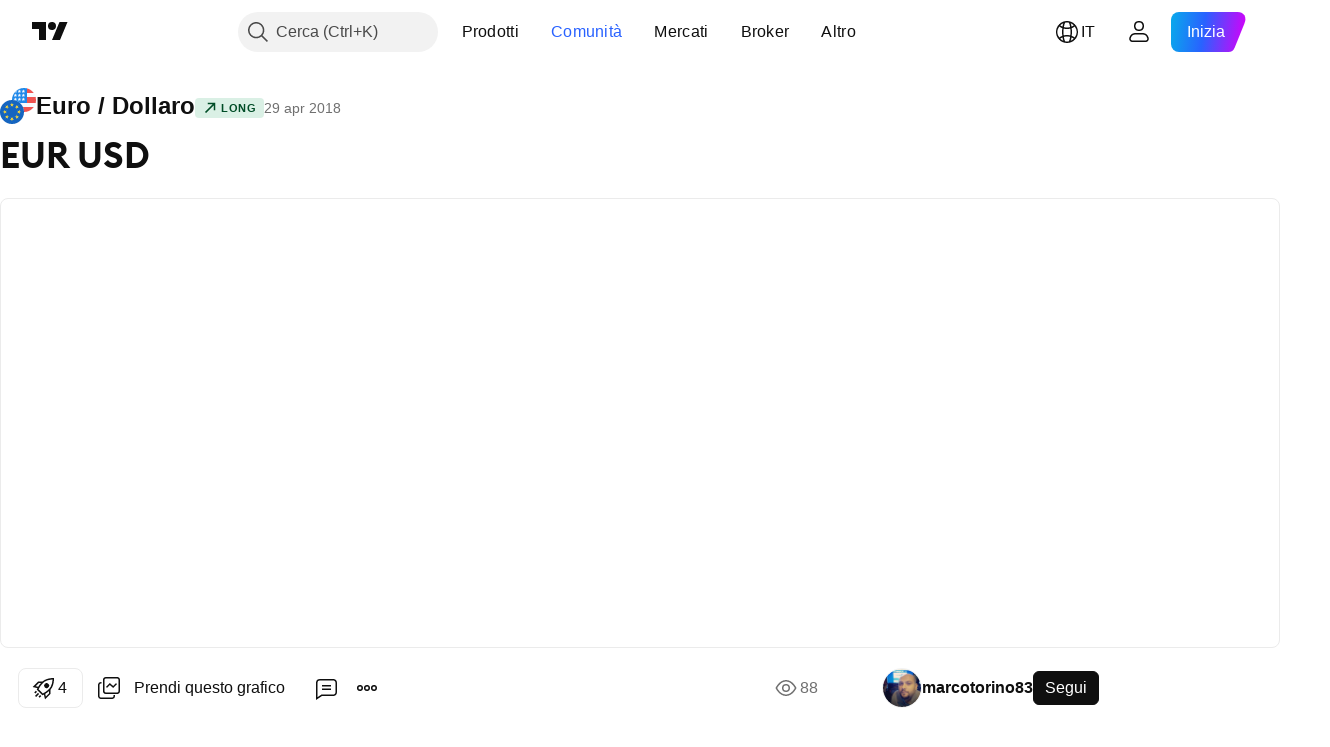

--- FILE ---
content_type: text/html; charset=utf-8
request_url: https://it.tradingview.com/chart/EURUSD/XXbwzB6U/
body_size: 87603
content:


<!DOCTYPE html>
<html lang="it" dir="ltr" class="is-not-authenticated is-not-pro  theme-light"
 data-theme="light">
<head><meta charset="utf-8" />
<meta name="viewport" content="width=device-width, initial-scale=1.0, maximum-scale=1.0, minimum-scale=1.0, user-scalable=no">	<script nonce="nW0ZNpGkQrmGBl+Tp7QQEw==">window.initData = {};</script><title>EUR USD su FX:EURUSD di marcotorino83 — TradingView</title>
<!-- { block promo_footer_css_bundle } -->
		<!-- { render_css_bundle('promo_footer') } -->
		<link crossorigin="anonymous" href="https://static.tradingview.com/static/bundles/15992.6ab8fddbbeec572ad16b.css" rel="stylesheet" type="text/css"/>
	<!-- { endblock promo_footer_css_bundle } -->

	<!-- { block personal_css_bundle } -->
		<!-- render_css_bundle('base') -->
		<link crossorigin="anonymous" href="https://static.tradingview.com/static/bundles/7204.bd4a617f902d8e4336d7.css" rel="stylesheet" type="text/css"/>
<link crossorigin="anonymous" href="https://static.tradingview.com/static/bundles/77196.1ee43ed7cda5d814dba7.css" rel="stylesheet" type="text/css"/>
<link crossorigin="anonymous" href="https://static.tradingview.com/static/bundles/12874.2243f526973e835a8777.css" rel="stylesheet" type="text/css"/>
<link crossorigin="anonymous" href="https://static.tradingview.com/static/bundles/20541.ffebbd5b14e162a70fac.css" rel="stylesheet" type="text/css"/>
<link crossorigin="anonymous" href="https://static.tradingview.com/static/bundles/22691.df517de208b59f042c3b.css" rel="stylesheet" type="text/css"/>
<link crossorigin="anonymous" href="https://static.tradingview.com/static/bundles/72834.146c7925be9f43c9c767.css" rel="stylesheet" type="text/css"/>
<link crossorigin="anonymous" href="https://static.tradingview.com/static/bundles/6656.0e277b504c24d73f6420.css" rel="stylesheet" type="text/css"/>
<link crossorigin="anonymous" href="https://static.tradingview.com/static/bundles/97406.a24aa84d5466dfc219e3.css" rel="stylesheet" type="text/css"/>
<link crossorigin="anonymous" href="https://static.tradingview.com/static/bundles/51307.bb4e309d13e8ea654e19.css" rel="stylesheet" type="text/css"/>
<link crossorigin="anonymous" href="https://static.tradingview.com/static/bundles/62560.c8a32e4a427c0c57131c.css" rel="stylesheet" type="text/css"/>
<link crossorigin="anonymous" href="https://static.tradingview.com/static/bundles/28415.e6caff1a47a6c8a0f783.css" rel="stylesheet" type="text/css"/>
<link crossorigin="anonymous" href="https://static.tradingview.com/static/bundles/78820.3dc3168a8005e8c156fe.css" rel="stylesheet" type="text/css"/>
<link crossorigin="anonymous" href="https://static.tradingview.com/static/bundles/30608.1b5e0eb056a8145e2004.css" rel="stylesheet" type="text/css"/>
<link crossorigin="anonymous" href="https://static.tradingview.com/static/bundles/4857.2a0b835c9459f5e8f334.css" rel="stylesheet" type="text/css"/>
<link crossorigin="anonymous" href="https://static.tradingview.com/static/bundles/60733.515b38c2fad56295e0d7.css" rel="stylesheet" type="text/css"/>
<link crossorigin="anonymous" href="https://static.tradingview.com/static/bundles/94584.053cede951b9d64dea44.css" rel="stylesheet" type="text/css"/>
<link crossorigin="anonymous" href="https://static.tradingview.com/static/bundles/52294.8c6373aa92664b86de9e.css" rel="stylesheet" type="text/css"/>
<link crossorigin="anonymous" href="https://static.tradingview.com/static/bundles/56167.a33c76f5549cc7102e61.css" rel="stylesheet" type="text/css"/>
<link crossorigin="anonymous" href="https://static.tradingview.com/static/bundles/72373.cdd20397318c8a54ee02.css" rel="stylesheet" type="text/css"/>
<link crossorigin="anonymous" href="https://static.tradingview.com/static/bundles/68820.b0c44555783cdd4786b8.css" rel="stylesheet" type="text/css"/>
<link crossorigin="anonymous" href="https://static.tradingview.com/static/bundles/39394.1f12e32e6d4c4b83fe10.css" rel="stylesheet" type="text/css"/>
<link crossorigin="anonymous" href="https://static.tradingview.com/static/bundles/28562.e29096bd778450adbd58.css" rel="stylesheet" type="text/css"/>
<link crossorigin="anonymous" href="https://static.tradingview.com/static/bundles/19934.288c07086ff109a1d327.css" rel="stylesheet" type="text/css"/>
<link crossorigin="anonymous" href="https://static.tradingview.com/static/bundles/5911.5f96f6b3c550d3f0da23.css" rel="stylesheet" type="text/css"/>
<link crossorigin="anonymous" href="https://static.tradingview.com/static/bundles/6133.2dae60a90526a493d165.css" rel="stylesheet" type="text/css"/>
<link crossorigin="anonymous" href="https://static.tradingview.com/static/bundles/30331.cec6b9b458e103483d37.css" rel="stylesheet" type="text/css"/>
<link crossorigin="anonymous" href="https://static.tradingview.com/static/bundles/45207.4c0489c8756499c78a5e.css" rel="stylesheet" type="text/css"/>
<link crossorigin="anonymous" href="https://static.tradingview.com/static/bundles/17644.53a8a16a13c65b9ef1b6.css" rel="stylesheet" type="text/css"/>
<link crossorigin="anonymous" href="https://static.tradingview.com/static/bundles/5347.66e97921f2de4965604d.css" rel="stylesheet" type="text/css"/>
<link crossorigin="anonymous" href="https://static.tradingview.com/static/bundles/90145.8b74b8d86218eec14871.css" rel="stylesheet" type="text/css"/>
<link crossorigin="anonymous" href="https://static.tradingview.com/static/bundles/59334.4a832facb7e57c5e13f3.css" rel="stylesheet" type="text/css"/>
<link crossorigin="anonymous" href="https://static.tradingview.com/static/bundles/91361.140a08c3b11237f684ec.css" rel="stylesheet" type="text/css"/>
<link crossorigin="anonymous" href="https://static.tradingview.com/static/bundles/3691.a607e1947cc1d6442aef.css" rel="stylesheet" type="text/css"/>
<link crossorigin="anonymous" href="https://static.tradingview.com/static/bundles/79248.b085e41549ac76222ff0.css" rel="stylesheet" type="text/css"/>
<link crossorigin="anonymous" href="https://static.tradingview.com/static/bundles/17675.7322b9d581c3bd767a8f.css" rel="stylesheet" type="text/css"/>
	<!-- { endblock personal_css_bundle } -->

	<!-- { block extra_styles } -->
	<link crossorigin="anonymous" href="https://static.tradingview.com/static/bundles/26184.a8e87c60a250a6212b03.css" rel="stylesheet" type="text/css"/>
<link crossorigin="anonymous" href="https://static.tradingview.com/static/bundles/62419.12891bfbb287744d3a89.css" rel="stylesheet" type="text/css"/>
<link crossorigin="anonymous" href="https://static.tradingview.com/static/bundles/32078.4dd8f716b361ea76fac9.css" rel="stylesheet" type="text/css"/>
<link crossorigin="anonymous" href="https://static.tradingview.com/static/bundles/50370.a1a91e4e3b8d4d56af6a.css" rel="stylesheet" type="text/css"/>
<link crossorigin="anonymous" href="https://static.tradingview.com/static/bundles/29903.89b41c884d5213432809.css" rel="stylesheet" type="text/css"/>
<link crossorigin="anonymous" href="https://static.tradingview.com/static/bundles/24840.08865a24cd22e705a127.css" rel="stylesheet" type="text/css"/>
<link crossorigin="anonymous" href="https://static.tradingview.com/static/bundles/61504.303d3d3a2eef8a440230.css" rel="stylesheet" type="text/css"/>
<link crossorigin="anonymous" href="https://static.tradingview.com/static/bundles/84592.9ad3142f13630874398c.css" rel="stylesheet" type="text/css"/>
<link crossorigin="anonymous" href="https://static.tradingview.com/static/bundles/84509.b78aa0f889805782a114.css" rel="stylesheet" type="text/css"/>
<link crossorigin="anonymous" href="https://static.tradingview.com/static/bundles/68650.e664998b1025f8944a19.css" rel="stylesheet" type="text/css"/>
<link crossorigin="anonymous" href="https://static.tradingview.com/static/bundles/62156.ce7b2959f31f83034b45.css" rel="stylesheet" type="text/css"/>
<link crossorigin="anonymous" href="https://static.tradingview.com/static/bundles/58572.dad95b9e4df028f98405.css" rel="stylesheet" type="text/css"/>
<link crossorigin="anonymous" href="https://static.tradingview.com/static/bundles/86459.a94905aa773ec52c64fa.css" rel="stylesheet" type="text/css"/>
<link crossorigin="anonymous" href="https://static.tradingview.com/static/bundles/87828.b5acda22a891bd0b8b78.css" rel="stylesheet" type="text/css"/>
<link crossorigin="anonymous" href="https://static.tradingview.com/static/bundles/81350.86c68c4067216e42a0f1.css" rel="stylesheet" type="text/css"/>
<link crossorigin="anonymous" href="https://static.tradingview.com/static/bundles/27877.826c38517eae6571304f.css" rel="stylesheet" type="text/css"/>
<link crossorigin="anonymous" href="https://static.tradingview.com/static/bundles/56254.a23f3ec5b836024b605b.css" rel="stylesheet" type="text/css"/>
<link crossorigin="anonymous" href="https://static.tradingview.com/static/bundles/18013.0655ac40c6882bf9e438.css" rel="stylesheet" type="text/css"/>
<link crossorigin="anonymous" href="https://static.tradingview.com/static/bundles/88936.d49d6f461c53e70b38bc.css" rel="stylesheet" type="text/css"/>
<link crossorigin="anonymous" href="https://static.tradingview.com/static/bundles/54123.b37eaf239cea1a4a4b98.css" rel="stylesheet" type="text/css"/>
<link crossorigin="anonymous" href="https://static.tradingview.com/static/bundles/3406.24a50d99637b4e3bf9e7.css" rel="stylesheet" type="text/css"/>
<link crossorigin="anonymous" href="https://static.tradingview.com/static/bundles/14544.83eca2c4704f4649b7a3.css" rel="stylesheet" type="text/css"/>
<link crossorigin="anonymous" href="https://static.tradingview.com/static/bundles/31069.c75dd2e4bc4003a8d3c6.css" rel="stylesheet" type="text/css"/>
<link crossorigin="anonymous" href="https://static.tradingview.com/static/bundles/67877.2fb5f6f3eb739c16078d.css" rel="stylesheet" type="text/css"/>
<link crossorigin="anonymous" href="https://static.tradingview.com/static/bundles/50553.3ab347d4bc9cadf8d238.css" rel="stylesheet" type="text/css"/>
<link crossorigin="anonymous" href="https://static.tradingview.com/static/bundles/75070.42c5ad63db6e22dd1780.css" rel="stylesheet" type="text/css"/>
<link crossorigin="anonymous" href="https://static.tradingview.com/static/bundles/11285.2ad4e54f72ca1dbe5a12.css" rel="stylesheet" type="text/css"/>
<link crossorigin="anonymous" href="https://static.tradingview.com/static/bundles/85379.e2d0f6189d763981c46b.css" rel="stylesheet" type="text/css"/>
<link crossorigin="anonymous" href="https://static.tradingview.com/static/bundles/62882.bb7416e25ce047652be6.css" rel="stylesheet" type="text/css"/>
<link crossorigin="anonymous" href="https://static.tradingview.com/static/bundles/14142.fa043cf9d22075746ca7.css" rel="stylesheet" type="text/css"/>
<link crossorigin="anonymous" href="https://static.tradingview.com/static/bundles/70835.249d27fbf7cfdf5dfd83.css" rel="stylesheet" type="text/css"/>
<link crossorigin="anonymous" href="https://static.tradingview.com/static/bundles/92124.5845fa80448b407d32ec.css" rel="stylesheet" type="text/css"/>
<link crossorigin="anonymous" href="https://static.tradingview.com/static/bundles/98703.a2b02fc165a1c32d442e.css" rel="stylesheet" type="text/css"/>
<link crossorigin="anonymous" href="https://static.tradingview.com/static/bundles/65644.82e6d18dc48a569d26eb.css" rel="stylesheet" type="text/css"/>
<link crossorigin="anonymous" href="https://static.tradingview.com/static/bundles/5605.7992e8c447118cda6e67.css" rel="stylesheet" type="text/css"/>
<link crossorigin="anonymous" href="https://static.tradingview.com/static/bundles/57014.5d64ece78149214e8812.css" rel="stylesheet" type="text/css"/>
<link crossorigin="anonymous" href="https://static.tradingview.com/static/bundles/96133.507ceb094fe735b3e439.css" rel="stylesheet" type="text/css"/>
<link crossorigin="anonymous" href="https://static.tradingview.com/static/bundles/85992.24dc3e7280c9494642a6.css" rel="stylesheet" type="text/css"/>
<link crossorigin="anonymous" href="https://static.tradingview.com/static/bundles/52665.005deab1142faaf7462d.css" rel="stylesheet" type="text/css"/>
<link crossorigin="anonymous" href="https://static.tradingview.com/static/bundles/96614.aa36a3e7cbd35864ab1c.css" rel="stylesheet" type="text/css"/>
<link crossorigin="anonymous" href="https://static.tradingview.com/static/bundles/78698.9e07627cdc60a2c13dc3.css" rel="stylesheet" type="text/css"/>
<link crossorigin="anonymous" href="https://static.tradingview.com/static/bundles/96946.664cb7df376aef027378.css" rel="stylesheet" type="text/css"/>
<link crossorigin="anonymous" href="https://static.tradingview.com/static/bundles/94425.e8a11b1164ed8f31863d.css" rel="stylesheet" type="text/css"/>
<link crossorigin="anonymous" href="https://static.tradingview.com/static/bundles/30931.b2e7517523adce965dba.css" rel="stylesheet" type="text/css"/>
<link crossorigin="anonymous" href="https://static.tradingview.com/static/bundles/13619.8ac06c6d6672271c5f68.css" rel="stylesheet" type="text/css"/>
<link crossorigin="anonymous" href="https://static.tradingview.com/static/bundles/12748.199034cf25af72be11eb.css" rel="stylesheet" type="text/css"/>
<link crossorigin="anonymous" href="https://static.tradingview.com/static/bundles/66857.843c3e887cfdf130d542.css" rel="stylesheet" type="text/css"/>
<link crossorigin="anonymous" href="https://static.tradingview.com/static/bundles/18350.e409f558fe163ea9a3de.css" rel="stylesheet" type="text/css"/>
<link crossorigin="anonymous" href="https://static.tradingview.com/static/bundles/92112.db4c9d5652778b489aaa.css" rel="stylesheet" type="text/css"/>
<link crossorigin="anonymous" href="https://static.tradingview.com/static/bundles/68448.f611cd4d950c54a2caec.css" rel="stylesheet" type="text/css"/>
<link crossorigin="anonymous" href="https://static.tradingview.com/static/bundles/24309.848f88391da875ceb2a3.css" rel="stylesheet" type="text/css"/>
<link crossorigin="anonymous" href="https://static.tradingview.com/static/bundles/32388.e2ac42d074266d6f4cc4.css" rel="stylesheet" type="text/css"/>
<link crossorigin="anonymous" href="https://static.tradingview.com/static/bundles/2298.e4906aeeda8c192efa8f.css" rel="stylesheet" type="text/css"/>
<link crossorigin="anonymous" href="https://static.tradingview.com/static/bundles/6811.4ca141638fbeaa002769.css" rel="stylesheet" type="text/css"/>
<link crossorigin="anonymous" href="https://static.tradingview.com/static/bundles/34022.f218afa7d02ef496982b.css" rel="stylesheet" type="text/css"/>
<link crossorigin="anonymous" href="https://static.tradingview.com/static/bundles/9313.ef5d27e92eb3d48dab23.css" rel="stylesheet" type="text/css"/>
<link crossorigin="anonymous" href="https://static.tradingview.com/static/bundles/87844.a89d3d49f869720ebbba.css" rel="stylesheet" type="text/css"/>
<link crossorigin="anonymous" href="https://static.tradingview.com/static/bundles/79780.84d89360ede6a350ded3.css" rel="stylesheet" type="text/css"/>
<link crossorigin="anonymous" href="https://static.tradingview.com/static/bundles/50694.e8c29c22063c80408cca.css" rel="stylesheet" type="text/css"/>
<link crossorigin="anonymous" href="https://static.tradingview.com/static/bundles/22969.c32eeb1152afcd97b12e.css" rel="stylesheet" type="text/css"/>
<link crossorigin="anonymous" href="https://static.tradingview.com/static/bundles/83580.fdc9454547343089f3c6.css" rel="stylesheet" type="text/css"/>
<link crossorigin="anonymous" href="https://static.tradingview.com/static/bundles/20789.ab5c2b3cb921527e4170.css" rel="stylesheet" type="text/css"/>
<link crossorigin="anonymous" href="https://static.tradingview.com/static/bundles/29592.6154c4943032cbc1f19b.css" rel="stylesheet" type="text/css"/>
<link crossorigin="anonymous" href="https://static.tradingview.com/static/bundles/31916.57160ac113283e720311.css" rel="stylesheet" type="text/css"/>
<link crossorigin="anonymous" href="https://static.tradingview.com/static/bundles/55174.dc96c4d047ce06b033ba.css" rel="stylesheet" type="text/css"/>
<link crossorigin="anonymous" href="https://static.tradingview.com/static/bundles/5969.21c839e51d9fe09bc1ad.css" rel="stylesheet" type="text/css"/>
<link crossorigin="anonymous" href="https://static.tradingview.com/static/bundles/83332.323d337a96ea2d0d1f5b.css" rel="stylesheet" type="text/css"/>
<link crossorigin="anonymous" href="https://static.tradingview.com/static/bundles/26149.58e3d28c4207f0232d45.css" rel="stylesheet" type="text/css"/>
<link crossorigin="anonymous" href="https://static.tradingview.com/static/bundles/5769.b3335017ad0d222109e8.css" rel="stylesheet" type="text/css"/>
<link crossorigin="anonymous" href="https://static.tradingview.com/static/bundles/49022.455c0a58d3762d16e782.css" rel="stylesheet" type="text/css"/>
<link crossorigin="anonymous" href="https://static.tradingview.com/static/bundles/38582.2b62a108282b3e90d95c.css" rel="stylesheet" type="text/css"/>
<link crossorigin="anonymous" href="https://static.tradingview.com/static/bundles/15001.aa02a2d96f821d501dba.css" rel="stylesheet" type="text/css"/>
<link crossorigin="anonymous" href="https://static.tradingview.com/static/bundles/75432.cee64bd18eb72dd37b3d.css" rel="stylesheet" type="text/css"/>
<link crossorigin="anonymous" href="https://static.tradingview.com/static/bundles/43165.f500e435f461fabe05f6.css" rel="stylesheet" type="text/css"/>
<link crossorigin="anonymous" href="https://static.tradingview.com/static/bundles/70571.51824f94f04f357f27ed.css" rel="stylesheet" type="text/css"/>
<link crossorigin="anonymous" href="https://static.tradingview.com/static/bundles/6695.1ea7d74fa789f5e3b9c4.css" rel="stylesheet" type="text/css"/>
<link crossorigin="anonymous" href="https://static.tradingview.com/static/bundles/42734.28212819357e05bc15ab.css" rel="stylesheet" type="text/css"/>
<link crossorigin="anonymous" href="https://static.tradingview.com/static/bundles/97915.5b2ef44e883aedf9ee07.css" rel="stylesheet" type="text/css"/>
<link crossorigin="anonymous" href="https://static.tradingview.com/static/bundles/35229.f7d16c2e8bbca89e1d2b.css" rel="stylesheet" type="text/css"/>
<link crossorigin="anonymous" href="https://static.tradingview.com/static/bundles/49468.bd38a05bcbe9f63005d5.css" rel="stylesheet" type="text/css"/>
<link crossorigin="anonymous" href="https://static.tradingview.com/static/bundles/16543.7bcb96fa677df6654c99.css" rel="stylesheet" type="text/css"/>
<link crossorigin="anonymous" href="https://static.tradingview.com/static/bundles/78076.434b6268f44aba75e190.css" rel="stylesheet" type="text/css"/>
<link crossorigin="anonymous" href="https://static.tradingview.com/static/bundles/68844.52241fb1c81e27787e36.css" rel="stylesheet" type="text/css"/>
<link crossorigin="anonymous" href="https://static.tradingview.com/static/bundles/78806.af4707505f695c7b7e7e.css" rel="stylesheet" type="text/css"/>
<link crossorigin="anonymous" href="https://static.tradingview.com/static/bundles/67957.26bd3f4dca9113e5bd92.css" rel="stylesheet" type="text/css"/>
<link crossorigin="anonymous" href="https://static.tradingview.com/static/bundles/95626.0b382ed55589e98e3418.css" rel="preload" as="style"/>
<link crossorigin="anonymous" href="https://static.tradingview.com/static/bundles/4876.8876d8fb744d67484f1f.css" rel="preload" as="style"/>
<link crossorigin="anonymous" href="https://static.tradingview.com/static/bundles/79185.94b15842cd307f061854.css" rel="preload" as="style"/>
<link crossorigin="anonymous" href="https://static.tradingview.com/static/bundles/49822.f499cfafbc0a791ec49e.css" rel="preload" as="style"/>
	<!-- { endblock extra_styles } --><script nonce="nW0ZNpGkQrmGBl+Tp7QQEw==">
	window.locale = 'it';
	window.language = 'it';
</script>
	<!-- { block promo_footer_js_bundle } -->
		<!-- { render_js_bundle('promo_footer') } -->
		<link crossorigin="anonymous" href="https://static.tradingview.com/static/bundles/it.63639.893104679743cfdc6eb0.js" rel="preload" as="script"/>
<link crossorigin="anonymous" href="https://static.tradingview.com/static/bundles/25096.92bda83ae2bfdec74d91.js" rel="preload" as="script"/>
<link crossorigin="anonymous" href="https://static.tradingview.com/static/bundles/promo_footer.d732748b4425f543f32d.js" rel="preload" as="script"/><script crossorigin="anonymous" src="https://static.tradingview.com/static/bundles/it.63639.893104679743cfdc6eb0.js" defer></script>
<script crossorigin="anonymous" src="https://static.tradingview.com/static/bundles/25096.92bda83ae2bfdec74d91.js" defer></script>
<script crossorigin="anonymous" src="https://static.tradingview.com/static/bundles/promo_footer.d732748b4425f543f32d.js" defer></script>
	<!-- { endblock promo_footer_js_bundle } -->

	<!-- { block personal_js_bundle } -->
		<!-- render_js_bundle('base') -->
		<link crossorigin="anonymous" href="https://static.tradingview.com/static/bundles/runtime.5cff48ae4c51799572c6.js" rel="preload" as="script"/>
<link crossorigin="anonymous" href="https://static.tradingview.com/static/bundles/it.11389.2b9c5a4a377923252369.js" rel="preload" as="script"/>
<link crossorigin="anonymous" href="https://static.tradingview.com/static/bundles/32227.d826c45d2d27f2ff4314.js" rel="preload" as="script"/>
<link crossorigin="anonymous" href="https://static.tradingview.com/static/bundles/77507.fb006c0c7a02051cf5cd.js" rel="preload" as="script"/>
<link crossorigin="anonymous" href="https://static.tradingview.com/static/bundles/22665.478e72b4af5ae0c375ec.js" rel="preload" as="script"/>
<link crossorigin="anonymous" href="https://static.tradingview.com/static/bundles/12886.7be7542f140baf734d79.js" rel="preload" as="script"/>
<link crossorigin="anonymous" href="https://static.tradingview.com/static/bundles/22023.035d84389dc598280aca.js" rel="preload" as="script"/>
<link crossorigin="anonymous" href="https://static.tradingview.com/static/bundles/2373.7f1c5f402e07b6f9d0b4.js" rel="preload" as="script"/>
<link crossorigin="anonymous" href="https://static.tradingview.com/static/bundles/62134.57ec9cb3f1548c6e710a.js" rel="preload" as="script"/>
<link crossorigin="anonymous" href="https://static.tradingview.com/static/bundles/1620.cf91b3df49fde2229d37.js" rel="preload" as="script"/>
<link crossorigin="anonymous" href="https://static.tradingview.com/static/bundles/68134.53b8dc667ab093512b37.js" rel="preload" as="script"/>
<link crossorigin="anonymous" href="https://static.tradingview.com/static/bundles/93243.d16dcf8fc50e14d67819.js" rel="preload" as="script"/>
<link crossorigin="anonymous" href="https://static.tradingview.com/static/bundles/42118.dff7a71e333e9d8d8929.js" rel="preload" as="script"/>
<link crossorigin="anonymous" href="https://static.tradingview.com/static/bundles/32378.b87f7c1aed020f9c3427.js" rel="preload" as="script"/>
<link crossorigin="anonymous" href="https://static.tradingview.com/static/bundles/29138.7f85e2418196e920beee.js" rel="preload" as="script"/>
<link crossorigin="anonymous" href="https://static.tradingview.com/static/bundles/23298.0b1a2a8df7ae6c4f9aff.js" rel="preload" as="script"/>
<link crossorigin="anonymous" href="https://static.tradingview.com/static/bundles/91834.9821cb5b05c24e07d017.js" rel="preload" as="script"/>
<link crossorigin="anonymous" href="https://static.tradingview.com/static/bundles/89095.8f0ef59dea5487949a51.js" rel="preload" as="script"/>
<link crossorigin="anonymous" href="https://static.tradingview.com/static/bundles/70241.8681b0461bf728193324.js" rel="preload" as="script"/>
<link crossorigin="anonymous" href="https://static.tradingview.com/static/bundles/base.4fd56e51e522a2ccc9a7.js" rel="preload" as="script"/><script crossorigin="anonymous" src="https://static.tradingview.com/static/bundles/runtime.5cff48ae4c51799572c6.js" defer></script>
<script crossorigin="anonymous" src="https://static.tradingview.com/static/bundles/it.11389.2b9c5a4a377923252369.js" defer></script>
<script crossorigin="anonymous" src="https://static.tradingview.com/static/bundles/32227.d826c45d2d27f2ff4314.js" defer></script>
<script crossorigin="anonymous" src="https://static.tradingview.com/static/bundles/77507.fb006c0c7a02051cf5cd.js" defer></script>
<script crossorigin="anonymous" src="https://static.tradingview.com/static/bundles/22665.478e72b4af5ae0c375ec.js" defer></script>
<script crossorigin="anonymous" src="https://static.tradingview.com/static/bundles/12886.7be7542f140baf734d79.js" defer></script>
<script crossorigin="anonymous" src="https://static.tradingview.com/static/bundles/22023.035d84389dc598280aca.js" defer></script>
<script crossorigin="anonymous" src="https://static.tradingview.com/static/bundles/2373.7f1c5f402e07b6f9d0b4.js" defer></script>
<script crossorigin="anonymous" src="https://static.tradingview.com/static/bundles/62134.57ec9cb3f1548c6e710a.js" defer></script>
<script crossorigin="anonymous" src="https://static.tradingview.com/static/bundles/1620.cf91b3df49fde2229d37.js" defer></script>
<script crossorigin="anonymous" src="https://static.tradingview.com/static/bundles/68134.53b8dc667ab093512b37.js" defer></script>
<script crossorigin="anonymous" src="https://static.tradingview.com/static/bundles/93243.d16dcf8fc50e14d67819.js" defer></script>
<script crossorigin="anonymous" src="https://static.tradingview.com/static/bundles/42118.dff7a71e333e9d8d8929.js" defer></script>
<script crossorigin="anonymous" src="https://static.tradingview.com/static/bundles/32378.b87f7c1aed020f9c3427.js" defer></script>
<script crossorigin="anonymous" src="https://static.tradingview.com/static/bundles/29138.7f85e2418196e920beee.js" defer></script>
<script crossorigin="anonymous" src="https://static.tradingview.com/static/bundles/23298.0b1a2a8df7ae6c4f9aff.js" defer></script>
<script crossorigin="anonymous" src="https://static.tradingview.com/static/bundles/91834.9821cb5b05c24e07d017.js" defer></script>
<script crossorigin="anonymous" src="https://static.tradingview.com/static/bundles/89095.8f0ef59dea5487949a51.js" defer></script>
<script crossorigin="anonymous" src="https://static.tradingview.com/static/bundles/70241.8681b0461bf728193324.js" defer></script>
<script crossorigin="anonymous" src="https://static.tradingview.com/static/bundles/base.4fd56e51e522a2ccc9a7.js" defer></script>
	<!-- { endblock personal_js_bundle } -->

	<!-- { block additional_js_bundle } -->
	<!-- { endblock additional_js_bundle } -->	<script nonce="nW0ZNpGkQrmGBl+Tp7QQEw==">
		window.initData = window.initData || {};
		window.initData.theme = "light";
			(()=>{"use strict";const t=/(?:^|;)\s*theme=(dark|light)(?:;|$)|$/.exec(document.cookie)[1];t&&(document.documentElement.classList.toggle("theme-dark","dark"===t),document.documentElement.classList.toggle("theme-light","light"===t),document.documentElement.dataset.theme=t,window.initData=window.initData||{},window.initData.theme=t)})();
	</script>
	<script nonce="nW0ZNpGkQrmGBl+Tp7QQEw==">
		(()=>{"use strict";"undefined"!=typeof window&&"undefined"!=typeof navigator&&/mac/i.test(navigator.platform)&&document.documentElement.classList.add("mac_os_system")})();
	</script>

	<script nonce="nW0ZNpGkQrmGBl+Tp7QQEw==">var environment = "battle";
		window.WS_HOST_PING_REQUIRED = true;
		window.BUILD_TIME = "2026-01-21T09:00:34";
		window.WEBSOCKET_HOST = "data.tradingview.com";
		window.WEBSOCKET_PRO_HOST = "prodata.tradingview.com";
		window.WEBSOCKET_HOST_FOR_DEEP_BACKTESTING = "history-data.tradingview.com";
		window.WIDGET_HOST = "https://www.tradingview-widget.com";
		window.TradingView = window.TradingView || {};
	</script>

	<link rel="conversions-config" href="https://s3.tradingview.com/conversions_it.json">
	<link rel="metrics-config" href="https://scanner-backend.tradingview.com/enum/ordered?id=metrics_full_name,metrics&lang=it&label-product=ytm-metrics-plan.json" crossorigin>

	<script nonce="nW0ZNpGkQrmGBl+Tp7QQEw==">
		(()=>{"use strict";function e(e,t=!1){const{searchParams:n}=new URL(String(location));let s="true"===n.get("mobileapp_new"),o="true"===n.get("mobileapp");if(!t){const e=function(e){const t=e+"=",n=document.cookie.split(";");for(let e=0;e<n.length;e++){let s=n[e];for(;" "===s.charAt(0);)s=s.substring(1,s.length);if(0===s.indexOf(t))return s.substring(t.length,s.length)}return null}("tv_app")||"";s||=["android","android_nps"].includes(e),o||="ios"===e}return!("new"!==e&&"any"!==e||!s)||!("new"===e||!o)}const t="undefined"!=typeof window&&"undefined"!=typeof navigator,n=t&&"ontouchstart"in window,s=(t&&n&&window,t&&(n||navigator.maxTouchPoints),t&&window.chrome&&window.chrome.runtime,t&&window.navigator.userAgent.toLowerCase().indexOf("firefox"),t&&/\sEdge\/\d\d\b/.test(navigator.userAgent),t&&Boolean(navigator.vendor)&&navigator.vendor.indexOf("Apple")>-1&&-1===navigator.userAgent.indexOf("CriOS")&&navigator.userAgent.indexOf("FxiOS"),t&&/mac/i.test(navigator.platform),t&&/Win32|Win64/i.test(navigator.platform),t&&/Linux/i.test(navigator.platform),t&&/Android/i.test(navigator.userAgent)),o=t&&/BlackBerry/i.test(navigator.userAgent),i=t&&/iPhone|iPad|iPod/.test(navigator.platform),c=t&&/Opera Mini/i.test(navigator.userAgent),r=t&&("MacIntel"===navigator.platform&&navigator.maxTouchPoints>1||/iPad/.test(navigator.platform)),a=s||o||i||c,h=window.TradingView=window.TradingView||{};const _={Android:()=>s,BlackBerry:()=>o,iOS:()=>i,Opera:()=>c,isIPad:()=>r,any:()=>a};h.isMobile=_;const l=new Map;function d(){const e=window.location.pathname,t=window.location.host,n=`${t}${e}`;return l.has(n)||l.set(n,function(e,t){const n=["^widget-docs"];for(const e of n)if(new RegExp(e).test(t))return!0;const s=["^widgetembed/?$","^cmewidgetembed/?$","^([0-9a-zA-Z-]+)/widgetembed/?$","^([0-9a-zA-Z-]+)/widgetstatic/?$","^([0-9a-zA-Z-]+)?/?mediumwidgetembed/?$","^twitter-chart/?$","^telegram/chart/?$","^embed/([0-9a-zA-Z]{8})/?$","^widgetpopup/?$","^extension/?$","^idea-popup/?$","^hotlistswidgetembed/?$","^([0-9a-zA-Z-]+)/hotlistswidgetembed/?$","^marketoverviewwidgetembed/?$","^([0-9a-zA-Z-]+)/marketoverviewwidgetembed/?$","^eventswidgetembed/?$","^tickerswidgetembed/?$","^forexcrossrateswidgetembed/?$","^forexheatmapwidgetembed/?$","^marketquoteswidgetembed/?$","^screenerwidget/?$","^cryptomktscreenerwidget/?$","^([0-9a-zA-Z-]+)/cryptomktscreenerwidget/?$","^([0-9a-zA-Z-]+)/marketquoteswidgetembed/?$","^technical-analysis-widget-embed/$","^singlequotewidgetembed/?$","^([0-9a-zA-Z-]+)/singlequotewidgetembed/?$","^embed-widget/([0-9a-zA-Z-]+)/(([0-9a-zA-Z-]+)/)?$","^widget-docs/([0-9a-zA-Z-]+)/([0-9a-zA-Z-/]+)?$"],o=e.replace(/^\//,"");let i;for(let e=s.length-1;e>=0;e--)if(i=new RegExp(s[e]),i.test(o))return!0;return!1}(e,t)),l.get(n)??!1}h.onWidget=d;const g=()=>{},u="~m~";class m{constructor(e,t={}){this.sessionid=null,this.connected=!1,this._timeout=null,this._base=e,this._options={timeout:t.timeout||2e4,connectionType:t.connectionType}}connect(){this._socket=new WebSocket(this._prepareUrl()),this._socket.onmessage=e=>{
if("string"!=typeof e.data)throw new TypeError(`The WebSocket message should be a string. Recieved ${Object.prototype.toString.call(e.data)}`);this._onData(e.data)},this._socket.onclose=this._onClose.bind(this),this._socket.onerror=this._onError.bind(this)}send(e){this._socket&&this._socket.send(this._encode(e))}disconnect(){this._clearIdleTimeout(),this._socket&&(this._socket.onmessage=g,this._socket.onclose=g,this._socket.onerror=g,this._socket.close())}_clearIdleTimeout(){null!==this._timeout&&(clearTimeout(this._timeout),this._timeout=null)}_encode(e){let t,n="";const s=Array.isArray(e)?e:[e],o=s.length;for(let e=0;e<o;e++)t=null===s[e]||void 0===s[e]?"":m._stringify(s[e]),n+=u+t.length+u+t;return n}_decode(e){const t=[];let n,s;do{if(e.substring(0,3)!==u)return t;n="",s="";const o=(e=e.substring(3)).length;for(let t=0;t<o;t++){if(s=Number(e.substring(t,t+1)),Number(e.substring(t,t+1))!==s){e=e.substring(n.length+3),n=Number(n);break}n+=s}t.push(e.substring(0,n)),e=e.substring(n)}while(""!==e);return t}_onData(e){this._setTimeout();const t=this._decode(e),n=t.length;for(let e=0;e<n;e++)this._onMessage(t[e])}_setTimeout(){this._clearIdleTimeout(),this._timeout=setTimeout(this._onTimeout.bind(this),this._options.timeout)}_onTimeout(){this.disconnect(),this._onDisconnect({code:4e3,reason:"socket.io timeout",wasClean:!1})}_onMessage(e){this.sessionid?this._checkIfHeartbeat(e)?this._onHeartbeat(e.slice(3)):this._checkIfJson(e)?this._base.onMessage(JSON.parse(e.slice(3))):this._base.onMessage(e):(this.sessionid=e,this._onConnect())}_checkIfHeartbeat(e){return this._checkMessageType(e,"h")}_checkIfJson(e){return this._checkMessageType(e,"j")}_checkMessageType(e,t){return e.substring(0,3)==="~"+t+"~"}_onHeartbeat(e){this.send("~h~"+e)}_onConnect(){this.connected=!0,this._base.onConnect()}_onDisconnect(e){this._clear(),this._base.onDisconnect(e),this.sessionid=null}_clear(){this.connected=!1}_prepareUrl(){const t=w(this._base.host);if(t.pathname+="socket.io/websocket",t.protocol="wss:",t.searchParams.append("from",window.location.pathname.slice(1,50)),t.searchParams.append("date",window.BUILD_TIME||""),e("any")&&t.searchParams.append("client","mobile"),this._options.connectionType&&t.searchParams.append("type",this._options.connectionType),window.WEBSOCKET_PARAMS_ANALYTICS){const{ws_page_uri:e,ws_ancestor_origin:n}=window.WEBSOCKET_PARAMS_ANALYTICS;e&&t.searchParams.append("page-uri",e),n&&t.searchParams.append("ancestor-origin",n)}const n=window.location.search.includes("widget_token")||window.location.hash.includes("widget_token");return d()||n||t.searchParams.append("auth","sessionid"),t.href}_onClose(e){this._clearIdleTimeout(),this._onDisconnect(e)}_onError(e){this._clearIdleTimeout(),this._clear(),this._base.emit("error",[e]),this.sessionid=null}static _stringify(e){return"[object Object]"===Object.prototype.toString.call(e)?"~j~"+JSON.stringify(e):String(e)}}class p{constructor(e,t){this.host=e,this._connecting=!1,this._events={},this.transport=this._getTransport(t)}isConnected(){
return!!this.transport&&this.transport.connected}isConnecting(){return this._connecting}connect(){this.isConnected()||(this._connecting&&this.disconnect(),this._connecting=!0,this.transport.connect())}send(e){this.transport&&this.transport.connected&&this.transport.send(e)}disconnect(){this.transport&&this.transport.disconnect()}on(e,t){e in this._events||(this._events[e]=[]),this._events[e].push(t)}offAll(){this._events={}}onMessage(e){this.emit("message",[e])}emit(e,t=[]){if(e in this._events){const n=this._events[e].concat(),s=n.length;for(let e=0;e<s;e++)n[e].apply(this,t)}}onConnect(){this.clear(),this.emit("connect")}onDisconnect(e){this.emit("disconnect",[e])}clear(){this._connecting=!1}_getTransport(e){return new m(this,e)}}function w(e){const t=-1!==e.indexOf("/")?new URL(e):new URL("wss://"+e);if("wss:"!==t.protocol&&"https:"!==t.protocol)throw new Error("Invalid websocket base "+e);return t.pathname.endsWith("/")||(t.pathname+="/"),t.search="",t.username="",t.password="",t}const k="undefined"!=typeof window&&Number(window.TELEMETRY_WS_ERROR_LOGS_THRESHOLD)||0;class f{constructor(e,t={}){this._queueStack=[],this._logsQueue=[],this._telemetryObjectsQueue=[],this._reconnectCount=0,this._redirectCount=0,this._errorsCount=0,this._errorsInfoSent=!1,this._connectionStart=null,this._connectionEstablished=null,this._reconnectTimeout=null,this._onlineCancellationToken=null,this._isConnectionForbidden=!1,this._initialHost=t.initialHost||null,this._suggestedHost=e,this._proHost=t.proHost,this._reconnectHost=t.reconnectHost,this._noReconnectAfterTimeout=!0===t.noReconnectAfterTimeout,this._dataRequestTimeout=t.dataRequestTimeout,this._connectionType=t.connectionType,this._doConnect(),t.pingRequired&&-1===window.location.search.indexOf("noping")&&this._startPing()}connect(){this._tryConnect()}resetCounters(){this._reconnectCount=0,this._redirectCount=0}setLogger(e,t){this._logger=e,this._getLogHistory=t,this._flushLogs()}setTelemetry(e){this._telemetry=e,this._telemetry.reportSent.subscribe(this,this._onTelemetrySent),this._flushTelemetry()}onReconnect(e){this._onReconnect=e}isConnected(){return!!this._socket&&this._socket.isConnected()}isConnecting(){return!!this._socket&&this._socket.isConnecting()}on(e,t){return!!this._socket&&("connect"===e&&this._socket.isConnected()?t():"disconnect"===e?this._disconnectCallbacks.push(t):this._socket.on(e,t),!0)}getSessionId(){return this._socket&&this._socket.transport?this._socket.transport.sessionid:null}send(e){return this.isConnected()?(this._socket.send(e),!0):(this._queueMessage(e),!1)}getConnectionEstablished(){return this._connectionEstablished}getHost(){const e=this._tryGetProHost();return null!==e?e:this._reconnectHost&&this._reconnectCount>3?this._reconnectHost:this._suggestedHost}getReconnectCount(){return this._reconnectCount}getRedirectCount(){return this._redirectCount}getConnectionStart(){return this._connectionStart}disconnect(){this._clearReconnectTimeout(),(this.isConnected()||this.isConnecting())&&(this._propagateDisconnect(),this._disconnectCallbacks=[],
this._closeSocket())}forbidConnection(){this._isConnectionForbidden=!0,this.disconnect()}allowConnection(){this._isConnectionForbidden=!1,this.connect()}isMaxRedirects(){return this._redirectCount>=20}isMaxReconnects(){return this._reconnectCount>=20}getPingInfo(){return this._pingInfo||null}_tryGetProHost(){return window.TradingView&&window.TradingView.onChartPage&&"battle"===window.environment&&!this._redirectCount&&-1===window.location.href.indexOf("ws_host")?this._initialHost?this._initialHost:void 0!==window.user&&window.user.pro_plan?this._proHost||this._suggestedHost:null:null}_queueMessage(e){0===this._queueStack.length&&this._logMessage(0,"Socket is not connected. Queued a message"),this._queueStack.push(e)}_processMessageQueue(){0!==this._queueStack.length&&(this._logMessage(0,"Processing queued messages"),this._queueStack.forEach(this.send.bind(this)),this._logMessage(0,"Processed "+this._queueStack.length+" messages"),this._queueStack=[])}_onDisconnect(e){this._noReconnectAfterTimeout||null!==this._reconnectTimeout||(this._reconnectTimeout=setTimeout(this._tryReconnect.bind(this),5e3)),this._clearOnlineCancellationToken();let t="disconnect session:"+this.getSessionId();e&&(t+=", code:"+e.code+", reason:"+e.reason,1005===e.code&&this._sendTelemetry("websocket_code_1005")),this._logMessage(0,t),this._propagateDisconnect(e),this._closeSocket(),this._queueStack=[]}_closeSocket(){null!==this._socket&&(this._socket.offAll(),this._socket.disconnect(),this._socket=null)}_logMessage(e,t){const n={method:e,message:t};this._logger?this._flushLogMessage(n):(n.message=`[${(new Date).toISOString()}] ${n.message}`,this._logsQueue.push(n))}_flushLogMessage(e){switch(e.method){case 2:this._logger.logDebug(e.message);break;case 3:this._logger.logError(e.message);break;case 0:this._logger.logInfo(e.message);break;case 1:this._logger.logNormal(e.message)}}_flushLogs(){this._flushLogMessage({method:1,message:"messages from queue. Start."}),this._logsQueue.forEach((e=>{this._flushLogMessage(e)})),this._flushLogMessage({method:1,message:"messages from queue. End."}),this._logsQueue=[]}_sendTelemetry(e,t){const n={event:e,params:t};this._telemetry?this._flushTelemetryObject(n):this._telemetryObjectsQueue.push(n)}_flushTelemetryObject(e){this._telemetry.sendChartReport(e.event,e.params,!1)}_flushTelemetry(){this._telemetryObjectsQueue.forEach((e=>{this._flushTelemetryObject(e)})),this._telemetryObjectsQueue=[]}_doConnect(){this._socket&&(this._socket.isConnected()||this._socket.isConnecting())||(this._clearOnlineCancellationToken(),this._host=this.getHost(),this._socket=new p(this._host,{timeout:this._dataRequestTimeout,connectionType:this._connectionType}),this._logMessage(0,"Connecting to "+this._host),this._bindEvents(),this._disconnectCallbacks=[],this._connectionStart=performance.now(),this._connectionEstablished=null,this._socket.connect(),performance.mark("SWSC",{detail:"Start WebSocket connection"}),this._socket.on("connect",(()=>{performance.mark("EWSC",{detail:"End WebSocket connection"}),
performance.measure("WebSocket connection delay","SWSC","EWSC")})))}_propagateDisconnect(e){const t=this._disconnectCallbacks.length;for(let n=0;n<t;n++)this._disconnectCallbacks[n](e||{})}_bindEvents(){this._socket&&(this._socket.on("connect",(()=>{const e=this.getSessionId();if("string"==typeof e){const t=JSON.parse(e);if(t.redirect)return this._redirectCount+=1,this._suggestedHost=t.redirect,this.isMaxRedirects()&&this._sendTelemetry("redirect_bailout"),void this._redirect()}this._connectionEstablished=performance.now(),this._processMessageQueue(),this._logMessage(0,"connect session:"+e)})),this._socket.on("disconnect",this._onDisconnect.bind(this)),this._socket.on("close",this._onDisconnect.bind(this)),this._socket.on("error",(e=>{this._logMessage(0,new Date+" session:"+this.getSessionId()+" websocket error:"+JSON.stringify(e)),this._sendTelemetry("websocket_error"),this._errorsCount++,!this._errorsInfoSent&&this._errorsCount>=k&&(void 0!==this._lastConnectCallStack&&(this._sendTelemetry("websocket_error_connect_stack",{text:this._lastConnectCallStack}),delete this._lastConnectCallStack),void 0!==this._getLogHistory&&this._sendTelemetry("websocket_error_log",{text:this._getLogHistory(50).join("\n")}),this._errorsInfoSent=!0)})))}_redirect(){this.disconnect(),this._reconnectWhenOnline()}_tryReconnect(){this._tryConnect()&&(this._reconnectCount+=1)}_tryConnect(){return!this._isConnectionForbidden&&(this._clearReconnectTimeout(),this._lastConnectCallStack=new Error(`WebSocket connect stack. Is connected: ${this.isConnected()}.`).stack||"",!this.isConnected()&&(this.disconnect(),this._reconnectWhenOnline(),!0))}_clearOnlineCancellationToken(){this._onlineCancellationToken&&(this._onlineCancellationToken(),this._onlineCancellationToken=null)}_clearReconnectTimeout(){null!==this._reconnectTimeout&&(clearTimeout(this._reconnectTimeout),this._reconnectTimeout=null)}_reconnectWhenOnline(){if(navigator.onLine)return this._logMessage(0,"Network status: online - trying to connect"),this._doConnect(),void(this._onReconnect&&this._onReconnect());this._logMessage(0,"Network status: offline - wait until online"),this._onlineCancellationToken=function(e){let t=e;const n=()=>{window.removeEventListener("online",n),t&&t()};return window.addEventListener("online",n),()=>{t=null}}((()=>{this._logMessage(0,"Network status changed to online - trying to connect"),this._doConnect(),this._onReconnect&&this._onReconnect()}))}_onTelemetrySent(e){"websocket_error"in e&&(this._errorsCount=0,this._errorsInfoSent=!1)}_startPing(){if(this._pingIntervalId)return;const e=w(this.getHost());e.pathname+="ping",e.protocol="https:";let t=0,n=0;const s=e=>{this._pingInfo=this._pingInfo||{max:0,min:1/0,avg:0};const s=(new Date).getTime()-e;s>this._pingInfo.max&&(this._pingInfo.max=s),s<this._pingInfo.min&&(this._pingInfo.min=s),t+=s,n++,this._pingInfo.avg=t/n,n>=10&&this._pingIntervalId&&(clearInterval(this._pingIntervalId),delete this._pingIntervalId)};this._pingIntervalId=setInterval((()=>{const t=(new Date).getTime(),n=new XMLHttpRequest
;n.open("GET",e,!0),n.send(),n.onreadystatechange=()=>{n.readyState===XMLHttpRequest.DONE&&200===n.status&&s(t)}}),1e4)}}window.WSBackendConnection=new f(window.WEBSOCKET_HOST,{pingRequired:window.WS_HOST_PING_REQUIRED,proHost:window.WEBSOCKET_PRO_HOST,reconnectHost:window.WEBSOCKET_HOST_FOR_RECONNECT,initialHost:window.WEBSOCKET_INITIAL_HOST,connectionType:window.WEBSOCKET_CONNECTION_TYPE}),window.WSBackendConnectionCtor=f})();
	</script>


	<script nonce="nW0ZNpGkQrmGBl+Tp7QQEw==">var is_authenticated = false;
		var user = {"username":"Guest","following":"0","followers":"0","ignore_list":[],"available_offers":{}};
		window.initData.priceAlertsFacadeClientUrl = "https://pricealerts.tradingview.com";
		window.initData.currentLocaleInfo = {"language":"it","language_name":"Italiano","flag":"it","geoip_code":"it","iso":"it","iso_639_3":"ita","global_name":"Italian","is_in_european_union":true};
		window.initData.offerButtonInfo = {"class_name":"tv-header__offer-button-container--trial-join","title":"Inizia","href":"/pricing/?source=header_go_pro_button&feature=start_free_trial","subtitle":null,"expiration":null,"color":"gradient","stretch":false};
		window.initData.settings = {'S3_LOGO_SERVICE_BASE_URL': 'https://s3-symbol-logo.tradingview.com/', 'S3_NEWS_IMAGE_SERVICE_BASE_URL': 'https://s3.tradingview.com/news/', 'WEBPACK_STATIC_PATH': 'https://static.tradingview.com/static/bundles/', 'TRADING_URL': 'https://papertrading.tradingview.com', 'CRUD_STORAGE_URL': 'https://crud-storage.tradingview.com'};
		window.countryCode = "US";


			window.__initialEnabledFeaturesets =
				(window.__initialEnabledFeaturesets || []).concat(
					['tv_production'].concat(
						window.ClientCustomConfiguration && window.ClientCustomConfiguration.getEnabledFeatureSet
							? JSON.parse(window.ClientCustomConfiguration.getEnabledFeatureSet())
							: []
					)
				);

			if (window.ClientCustomConfiguration && window.ClientCustomConfiguration.getDisabledFeatureSet) {
				window.__initialDisabledFeaturesets = JSON.parse(window.ClientCustomConfiguration.getDisabledFeatureSet());
			}



			var lastGlobalNotificationIds = [1015044,1015033,1015017,1014998,1014981,1014959,1014942,1014922,1014905,1014874,1014857];

		var shopConf = {
			offers: [],
		};

		var featureToggleState = {"black_friday_popup":1.0,"black_friday_mainpage":1.0,"black_friday_extend_limitation":1.0,"chart_autosave_5min":1.0,"chart_autosave_30min":1.0,"chart_save_metainfo_separately":1.0,"performance_test_mode":1.0,"ticks_replay":1.0,"chart_storage_hibernation_delay_60min":1.0,"log_replay_to_persistent_logger":1.0,"enable_select_date_replay_mobile":1.0,"support_persistent_logs":1.0,"seasonals_table":1.0,"ytm_on_chart":1.0,"enable_step_by_step_hints_for_drawings":1.0,"enable_new_indicators_templates_view":1.0,"allow_brackets_profit_loss":1.0,"enable_traded_context_linking":1.0,"order_context_validation_in_instant_mode":1.0,"internal_fullscreen_api":1.0,"alerts-presets":1.0,"alerts-watchlist-allow-in-multicondions":1.0,"alerts-disable-fires-read-from-toast":1.0,"alerts-editor-fire-rate-setting":1.0,"enable_symbol_change_restriction_on_widgets":1.0,"enable_asx_symbol_restriction":1.0,"symphony_allow_non_partitioned_cookie_on_old_symphony":1.0,"symphony_notification_badges":1.0,"symphony_use_adk_for_upgrade_request":1.0,"telegram_mini_app_reduce_snapshot_quality":1.0,"news_enable_filtering_by_user":1.0,"timeout_django_db":0.15,"timeout_django_usersettings_db":0.15,"timeout_django_charts_db":0.25,"timeout_django_symbols_lists_db":0.25,"timeout_django_minds_db":0.05,"timeout_django_logging_db":0.25,"disable_services_monitor_metrics":1.0,"enable_signin_recaptcha":1.0,"enable_idea_spamdetectorml":1.0,"enable_idea_spamdetectorml_comments":1.0,"enable_spamdetectorml_chat":1.0,"enable_minds_spamdetectorml":1.0,"backend-connections-in-token":1.0,"one_connection_with_exchanges":1.0,"mobile-ads-ios":1.0,"mobile-ads-android":1.0,"google-one-tap-signin":1.0,"braintree-gopro-in-order-dialog":1.0,"braintree-apple-pay":1.0,"braintree-google-pay":1.0,"braintree-apple-pay-from-ios-app":1.0,"braintree-apple-pay-trial":1.0,"triplea-payments":1.0,"braintree-google-pay-trial":1.0,"braintree-one-usd-verification":1.0,"braintree-3ds-enabled":1.0,"braintree-3ds-status-check":1.0,"braintree-additional-card-checks-for-trial":1.0,"braintree-instant-settlement":1.0,"braintree_recurring_billing_scheduler_subscription":1.0,"checkout_manual_capture_required":1.0,"checkout-subscriptions":1.0,"checkout_additional_card_checks_for_trial":1.0,"checkout_fail_on_duplicate_payment_methods_for_trial":1.0,"checkout_fail_on_banned_countries_for_trial":1.0,"checkout_fail_on_banned_bank_for_trial":1.0,"checkout_fail_on_banned_bank_for_premium_trial":1.0,"checkout_fail_on_close_to_expiration_card_trial":1.0,"checkout_fail_on_prepaid_card_trial":1.0,"country_of_issuance_vs_billing_country":1.0,"checkout_show_instead_of_braintree":1.0,"checkout-3ds":1.0,"checkout-3ds-us":1.0,"checkout-paypal":1.0,"checkout_include_account_holder":1.0,"checkout-paypal-trial":1.0,"annual_to_monthly_downgrade_attempt":1.0,"razorpay_trial_10_inr":1.0,"razorpay-card-order-token-section":1.0,"razorpay-card-subscriptions":1.0,"razorpay-upi-subscriptions":1.0,"razorpay-s3-invoice-upload":1.0,"razorpay_include_date_of_birth":1.0,"dlocal-payments":1.0,"braintree_transaction_source":1.0,"vertex-tax":1.0,"receipt_in_emails":1.0,"adwords-analytics":1.0,"disable_mobile_upsell_ios":1.0,"disable_mobile_upsell_android":1.0,"required_agreement_for_rt":1.0,"check_market_data_limits":1.0,"force_to_complete_data":1.0,"force_to_upgrade_to_expert":1.0,"send_tradevan_invoice":1.0,"show_pepe_animation":1.0,"send_next_payment_info_receipt":1.0,"screener-alerts-read-only":1.0,"screener-condition-filters-auto-apply":1.0,"screener_bond_restriction_by_auth_enabled":1.0,"screener_bond_rating_columns_restriction_by_auth_enabled":1.0,"ses_tracking":1.0,"send_financial_notifications":1.0,"spark_translations":1.0,"spark_category_translations":1.0,"spark_tags_translations":1.0,"pro_plan_initial_refunds_disabled":1.0,"previous_monoproduct_purchases_refunds_enabled":1.0,"enable_ideas_recommendations":1.0,"enable_ideas_recommendations_feed":1.0,"fail_on_duplicate_payment_methods_for_trial":1.0,"ethoca_alert_notification_webhook":1.0,"hide_suspicious_users_ideas":1.0,"disable_publish_strategy_range_based_chart":1.0,"restrict_simultaneous_requests":1.0,"login_from_new_device_email":1.0,"ssr_worker_nowait":1.0,"broker_A1CAPITAL":1.0,"broker_ACTIVTRADES":1.0,"broker_ALCHEMYMARKETS":1.0,"broker_ALICEBLUE":1.0,"broker_ALPACA":1.0,"broker_ALRAMZ":1.0,"broker_AMP":1.0,"hide_ANGELONE_on_ios":1.0,"hide_ANGELONE_on_android":1.0,"hide_ANGELONE_on_mobile_web":1.0,"ANGELONE_beta":1.0,"broker_AVA_FUTURES":1.0,"AVA_FUTURES_oauth_authorization":1.0,"broker_B2PRIME":1.0,"broker_BAJAJ":1.0,"BAJAJ_beta":1.0,"broker_BEYOND":1.0,"broker_BINANCE":1.0,"enable_binanceapis_base_url":1.0,"broker_BINGBON":1.0,"broker_BITAZZA":1.0,"broker_BITGET":1.0,"broker_BITMEX":1.0,"broker_BITSTAMP":1.0,"broker_BLACKBULL":1.0,"broker_BLUEBERRYMARKETS":1.0,"broker_BTCC":1.0,"broker_BYBIT":1.0,"broker_CAPITALCOM":1.0,"broker_CAPTRADER":1.0,"CAPTRADER_separate_integration_migration_warning":1.0,"broker_CFI":1.0,"broker_CGSI":1.0,"hide_CGSI_on_ios":1.0,"hide_CGSI_on_android":1.0,"hide_CGSI_on_mobile_web":1.0,"CGSI_beta":1.0,"broker_CITYINDEX":1.0,"cityindex_spreadbetting":1.0,"broker_CMCMARKETS":1.0,"broker_COBRATRADING":1.0,"broker_COINBASE":1.0,"coinbase_request_server_logger":1.0,"coinbase_cancel_position_brackets":1.0,"broker_COINW":1.0,"broker_COLMEX":1.0,"hide_CQG_on_ios":1.0,"hide_CQG_on_android":1.0,"hide_CQG_on_mobile_web":1.0,"cqg-realtime-bandwidth-limit":1.0,"hide_CRYPTOCOM_on_ios":1.0,"hide_CRYPTOCOM_on_android":1.0,"hide_CRYPTOCOM_on_mobile_web":1.0,"CRYPTOCOM_beta":1.0,"hide_CURRENCYCOM_on_ios":1.0,"hide_CURRENCYCOM_on_android":1.0,"hide_CURRENCYCOM_on_mobile_web":1.0,"hide_CXM_on_ios":1.0,"hide_CXM_on_android":1.0,"hide_CXM_on_mobile_web":1.0,"CXM_beta":1.0,"broker_DAOL":1.0,"broker_DERAYAH":1.0,"broker_DHAN":1.0,"broker_DNSE":1.0,"broker_DORMAN":1.0,"hide_DUMMY_on_ios":1.0,"hide_DUMMY_on_android":1.0,"hide_DUMMY_on_mobile_web":1.0,"broker_EASYMARKETS":1.0,"broker_ECOVALORES":1.0,"ECOVALORES_beta":1.0,"broker_EDGECLEAR":1.0,"edgeclear_oauth_authorization":1.0,"broker_EIGHTCAP":1.0,"broker_ERRANTE":1.0,"broker_ESAFX":1.0,"hide_FIDELITY_on_ios":1.0,"hide_FIDELITY_on_android":1.0,"hide_FIDELITY_on_mobile_web":1.0,"FIDELITY_beta":1.0,"broker_FOREXCOM":1.0,"forexcom_session_v2":1.0,"broker_FPMARKETS":1.0,"hide_FTX_on_ios":1.0,"hide_FTX_on_android":1.0,"hide_FTX_on_mobile_web":1.0,"ftx_request_server_logger":1.0,"broker_FUSIONMARKETS":1.0,"fxcm_server_logger":1.0,"broker_FXCM":1.0,"broker_FXOPEN":1.0,"broker_FXPRO":1.0,"broker_FYERS":1.0,"broker_GATE":1.0,"broker_GBEBROKERS":1.0,"broker_GEMINI":1.0,"broker_GENIALINVESTIMENTOS":1.0,"hide_GLOBALPRIME_on_ios":1.0,"hide_GLOBALPRIME_on_android":1.0,"hide_GLOBALPRIME_on_mobile_web":1.0,"globalprime-brokers-side-maintenance":1.0,"broker_GOMARKETS":1.0,"broker_GOTRADE":1.0,"broker_HERENYA":1.0,"hide_HTX_on_ios":1.0,"hide_HTX_on_android":1.0,"hide_HTX_on_mobile_web":1.0,"broker_IBKR":1.0,"check_ibkr_side_maintenance":1.0,"ibkr_request_server_logger":1.0,"ibkr_parallel_provider_initialization":1.0,"ibkr_ws_account_summary":1.0,"ibkr_ws_server_logger":1.0,"ibkr_subscribe_to_order_updates_first":1.0,"ibkr_ws_account_ledger":1.0,"broker_IBROKER":1.0,"broker_ICMARKETS":1.0,"broker_ICMARKETS_ASIC":1.0,"broker_ICMARKETS_EU":1.0,"broker_IG":1.0,"broker_INFOYATIRIM":1.0,"broker_INNOVESTX":1.0,"broker_INTERACTIVEIL":1.0,"broker_IRONBEAM":1.0,"hide_IRONBEAM_CQG_on_ios":1.0,"hide_IRONBEAM_CQG_on_android":1.0,"hide_IRONBEAM_CQG_on_mobile_web":1.0,"broker_KSECURITIES":1.0,"broker_LIBERATOR":1.0,"broker_MEXEM":1.0,"broker_MIDAS":1.0,"hide_MOCKBROKER_on_ios":1.0,"hide_MOCKBROKER_on_android":1.0,"hide_MOCKBROKER_on_mobile_web":1.0,"hide_MOCKBROKER_IMPLICIT_on_ios":1.0,"hide_MOCKBROKER_IMPLICIT_on_android":1.0,"hide_MOCKBROKER_IMPLICIT_on_mobile_web":1.0,"hide_MOCKBROKER_CODE_on_ios":1.0,"hide_MOCKBROKER_CODE_on_android":1.0,"hide_MOCKBROKER_CODE_on_mobile_web":1.0,"broker_MOOMOO":1.0,"broker_MOTILALOSWAL":1.0,"broker_NINJATRADER":1.0,"broker_OANDA":1.0,"oanda_server_logging":1.0,"oanda_oauth_multiplexing":1.0,"broker_OKX":1.0,"broker_OPOFINANCE":1.0,"broker_OPTIMUS":1.0,"broker_OSMANLI":1.0,"broker_OSMANLIFX":1.0,"paper_force_connect_pushstream":1.0,"paper_subaccount_custom_currency":1.0,"paper_outside_rth":1.0,"broker_PAYTM":1.0,"broker_PEPPERSTONE":1.0,"broker_PHEMEX":1.0,"broker_PHILLIPCAPITAL_TR":1.0,"broker_PHILLIPNOVA":1.0,"broker_PLUS500":1.0,"plus500_oauth_authorization":1.0,"broker_PURPLETRADING":1.0,"broker_QUESTRADE":1.0,"broker_RIYADCAPITAL":1.0,"broker_ROBOMARKETS":1.0,"broker_REPLAYBROKER":1.0,"broker_SAMUEL":1.0,"broker_SAXOBANK":1.0,"broker_SHAREMARKET":1.0,"broker_SKILLING":1.0,"broker_SPREADEX":1.0,"broker_SWISSQUOTE":1.0,"broker_STONEX":1.0,"broker_TASTYFX":1.0,"broker_TASTYTRADE":1.0,"broker_THINKMARKETS":1.0,"broker_TICKMILL":1.0,"hide_TIGER_on_ios":1.0,"hide_TIGER_on_android":1.0,"hide_TIGER_on_mobile_web":1.0,"broker_TRADENATION":1.0,"hide_TRADESMART_on_ios":1.0,"hide_TRADESMART_on_android":1.0,"hide_TRADESMART_on_mobile_web":1.0,"TRADESMART_beta":1.0,"broker_TRADESTATION":1.0,"tradestation_request_server_logger":1.0,"tradestation_account_data_streaming":1.0,"tradestation_streaming_server_logging":1.0,"broker_TRADEZERO":1.0,"broker_TRADIER":1.0,"broker_TRADIER_FUTURES":1.0,"tradier_futures_oauth_authorization":1.0,"broker_TRADOVATE":1.0,"broker_TRADU":1.0,"tradu_spread_bet":1.0,"broker_TRIVE":1.0,"broker_VANTAGE":1.0,"broker_VELOCITY":1.0,"broker_WEBULL":1.0,"broker_WEBULLJAPAN":1.0,"broker_WEBULLPAY":1.0,"broker_WEBULLUK":1.0,"broker_WHITEBIT":1.0,"broker_WHSELFINVEST":1.0,"broker_WHSELFINVEST_FUTURES":1.0,"WHSELFINVEST_FUTURES_oauth_authorization":1.0,"broker_XCUBE":1.0,"broker_YLG":1.0,"broker_id_session":1.0,"disallow_concurrent_sessions":1.0,"use_code_flow_v2_provider":1.0,"use_code_flow_v2_provider_for_untested_brokers":1.0,"mobile_trading_web":1.0,"mobile_trading_ios":1.0,"mobile_trading_android":1.0,"continuous_front_contract_trading":1.0,"trading_request_server_logger":1.0,"rest_request_server_logger":1.0,"oauth2_code_flow_provider_server_logger":1.0,"rest_logout_on_429":1.0,"review_popup_on_chart":1.0,"show_concurrent_connection_warning":1.0,"enable_trading_server_logger":1.0,"order_presets":1.0,"order_ticket_resizable_drawer_on":1.0,"rest_use_async_mapper":1.0,"paper_competition_leaderboard":1.0,"paper_competition_link_community":1.0,"paper_competition_leaderboard_user_stats":1.0,"paper_competition_previous_competitions":1.0,"amp_oauth_authorization":1.0,"blueline_oauth_authorization":1.0,"dorman_oauth_authorization":1.0,"ironbeam_oauth_authorization":1.0,"optimus_oauth_authorization":1.0,"stonex_oauth_authorization":1.0,"ylg_oauth_authorization":1.0,"trading_general_events_ga_tracking":1.0,"replay_result_sharing":1.0,"replay_trading_brackets":1.0,"hide_all_brokers_button_in_ios_app":1.0,"force_max_allowed_pulling_intervals":1.0,"paper_delay_trading":1.0,"enable_first_touch_is_selection":1.0,"clear_project_order_on_order_ticket_close":1.0,"enable_new_behavior_of_confirm_buttons_on_mobile":1.0,"renew_token_preemption_30":1.0,"do_not_open_ot_from_plus_button":1.0,"broker_side_promotion":1.0,"enable_new_trading_menu_structure":1.0,"enable_order_panel_state_persistence":1.0,"quick_trading_panel":1.0,"paper_order_confirmation_dialog":1.0,"paper_multiple_levels_enabled":1.0,"enable_chart_adaptive_tpsl_buttons_on_mobile":1.0,"enable_market_project_order":1.0,"enable_symbols_popularity_showing":1.0,"enable_translations_s3_upload":1.0,"etf_fund_flows_only_days_resolutions":1.0,"advanced_watchlist_hide_compare_widget":1.0,"disable_snowplow_platform_events":1.0,"notify_idea_mods_about_first_publication":1.0,"enable_waf_tracking":1.0,"new_errors_flow":1.0,"two_tabs_one_report":1.0,"hide_save_indicator":1.0,"symbol_search_country_sources":1.0,"symbol_search_bond_type_filter":1.0,"watchlists_dialog_scroll_to_active":1.0,"bottom_panel_track_events":1.0,"snowplow_beacon_feature":1.0,"show_data_problems_in_help_center":1.0,"enable_apple_device_check":1.0,"enable_apple_intro_offer_signature":1.0,"enable_apple_promo_offer_signature_v2":1.0,"enable_apple_promo_signature":1.0,"should_charge_full_price_on_upgrade_if_google_payment":1.0,"enable_push_notifications_android":1.0,"enable_push_notifications_ios":1.0,"enable_manticore_cluster":1.0,"enable_pushstream_auth":1.0,"enable_envoy_proxy":1.0,"enable_envoy_proxy_papertrading":1.0,"enable_envoy_proxy_screener":1.0,"enable_tv_watchlists":1.0,"disable_watchlists_modify":1.0,"options_reduce_polling_interval":1.0,"options_chain_use_quote_session":1.0,"options_chain_volume":1.0,"options_chart_price_unit":1.0,"options_spread_explorer":1.0,"show_toast_about_unread_message":1.0,"enable_partner_payout":1.0,"enable_email_change_logging":1.0,"set_limit_to_1000_for_colored_lists":1.0,"enable_email_on_partner_status_change":1.0,"enable_partner_program_apply":1.0,"enable_partner_program":1.0,"compress_cache_data":1.0,"news_enable_streaming":1.0,"news_screener_page_client":1.0,"enable_declaration_popup_on_load":1.0,"move_ideas_and_minds_into_news":1.0,"broker_awards_vote_2025":1.0,"show_data_bonds_free_users":1.0,"enable_modern_render_mode_on_markets_bonds":1.0,"enable_prof_popup_free":1.0,"ios_app_news_and_minds":1.0,"fundamental_graphs_presets":1.0,"do_not_disclose_phone_occupancy":1.0,"enable_redirect_to_widget_documentation_of_any_localization":1.0,"news_enable_streaming_hibernation":1.0,"news_streaming_hibernation_delay_10min":1.0,"pass_recovery_search_hide_info":1.0,"news_enable_streaming_on_screener":1.0,"enable_forced_email_confirmation":1.0,"enable_support_assistant":1.0,"show_gift_button":1.0,"address_validation_enabled":1.0,"generate_invoice_number_by_country":1.0,"show_favorite_layouts":1.0,"enable_social_auth_confirmation":1.0,"enable_ad_block_detect":1.0,"tvd_new_tab_linking":1.0,"tvd_last_tab_close_button":1.0,"tvd_product_section_customizable":0.5,"hide_embed_this_chart":1.0,"move_watchlist_actions":1.0,"enable_lingua_lang_check":1.0,"get_saved_active_list_before_getting_all_lists":1.0,"show_referral_notification_dialog":0.5,"set_new_black_color":1.0,"hide_right_toolbar_button":1.0,"news_use_news_mediator":1.0,"allow_trailing_whitespace_in_number_token":1.0,"restrict_pwned_password_set":1.0,"notif_settings_enable_new_store":1.0,"notif_settings_disable_old_store_write":1.0,"notif_settings_disable_old_store_read":1.0,"checkout-enable-risksdk":1.0,"checkout-enable-risksdk-for-initial-purchase":1.0,"enable_metadefender_check_for_agreement":1.0,"show_download_yield_curves_data":1.0,"disable_widgetbar_in_apps":1.0,"hide_publications_of_banned_users":1.0,"enable_summary_updates_from_chart_session":1.0,"portfolios_page":1.0,"show_news_flow_tool_right_bar":1.0,"enable_chart_saving_stats":1.0,"enable_saving_same_chart_rate_limit":1.0,"news_alerts_enabled":1.0,"refund_unvoidable_coupons_enabled":1.0,"vertical_editor":1.0,"enable_snowplow_email_tracking":1.0,"news_enable_sentiment":1.0,"use_in_symbol_search_options_mcx_exchange":1.0,"enable_usersettings_symbols_per_row_soft_limit":0.1,"forbid_login_with_pwned_passwords":1.0,"debug_get_test_bars_data":1.0,"news_use_mediator_story":1.0,"header_toolbar_trade_button":1.0,"black_friday_enable_skip_to_payment":1.0,"new_order_ticket_inputs":1.0,"hide_see_on_super_charts_button":1.0,"hide_symbol_page_chart_type_switcher":1.0,"disable_chat_spam_protection_for_premium_users":1.0,"make_trading_panel_contextual_tab":0.05,"enable_broker_comparison_pages":1.0,"use_custom_create_user_perms_screener":1.0,"force_to_complete_kyc":1.0};</script>

<script nonce="nW0ZNpGkQrmGBl+Tp7QQEw==">
	window.initData = window.initData || {};

	window.initData.snowplowSettings = {
		collectorId: 'tv_cf',
		url: 'snowplow-pixel.tradingview.com',
		params: {
			appId: 'tradingview',
			postPath: '/com.tradingview/track',
		},
		enabled: true,
	}
</script>
	<script nonce="nW0ZNpGkQrmGBl+Tp7QQEw==">window.PUSHSTREAM_URL = "wss://pushstream.tradingview.com";
		window.CHARTEVENTS_URL = "https://chartevents-reuters.tradingview.com/";
		window.ECONOMIC_CALENDAR_URL = "https://economic-calendar.tradingview.com/";
		window.EARNINGS_CALENDAR_URL = "https://scanner.tradingview.com";
		window.NEWS_SERVICE_URL = "https://news-headlines.tradingview.com";
		window.NEWS_MEDIATOR_URL = "https://news-mediator.tradingview.com";
		window.NEWS_STREAMING_URL = "https://notifications.tradingview.com/news/channel";
		window.SS_HOST = "symbol-search.tradingview.com";
		window.SS_URL = "";
		window.PORTFOLIO_URL = "https://portfolio.tradingview.com/portfolio/v1";
		window.SS_DOMAIN_PARAMETER = 'production';
		window.DEFAULT_SYMBOL = "MIL:JUVE";
		window.COUNTRY_CODE_TO_DEFAULT_EXCHANGE = {"en":"US","us":"US","ae":"ADX","ar":"BCBA","at":"VIE","au":"ASX","bd":"DSEBD","be":"EURONEXT_BRU","bh":"BAHRAIN","br":"BMFBOVESPA","ca":"TSX","ch":"SIX","cl":"BCS","zh_CN":"SSE","co":"BVC","cy":"CSECY","cz":"PSECZ","de_DE":"XETR","dk":"OMXCOP","ee":"OMXTSE","eg":"EGX","es":"BME","fi":"OMXHEX","fr":"EURONEXT_PAR","gr":"ATHEX","hk":"HKEX","hu":"BET","id":"IDX","ie":"EURONEXTDUB","he_IL":"TASE","in":"BSE","is":"OMXICE","it":"MIL","ja":"TSE","ke":"NSEKE","kr":"KRX","kw":"KSE","lk":"CSELK","lt":"OMXVSE","lv":"OMXRSE","lu":"LUXSE","mx":"BMV","ma":"CSEMA","ms_MY":"MYX","ng":"NSENG","nl":"EURONEXT_AMS","no":"OSL","nz":"NZX","pe":"BVL","ph":"PSE","pk":"PSX","pl":"GPW","pt":"EURONEXT_LIS","qa":"QSE","rs":"BELEX","ru":"RUS","ro":"BVB","ar_AE":"TADAWUL","se":"NGM","sg":"SGX","sk":"BSSE","th_TH":"SET","tn":"BVMT","tr":"BIST","zh_TW":"TWSE","gb":"LSE","ve":"BVCV","vi_VN":"HOSE","za":"JSE"};
		window.SCREENER_HOST = "https://scanner.tradingview.com";
		window.TV_WATCHLISTS_URL = "";
		window.AWS_BBS3_DOMAIN = "https://tradingview-user-uploads.s3.amazonaws.com";
		window.AWS_S3_CDN  = "https://s3.tradingview.com";
		window.OPTIONS_CHARTING_HOST = "https://options-charting.tradingview.com";
		window.OPTIONS_STORAGE_HOST = "https://options-storage.tradingview.com";
		window.OPTIONS_STORAGE_DUMMY_RESPONSES = false;
		window.OPTIONS_SPREAD_EXPLORER_HOST = "https://options-spread-explorer.tradingview.com";
		window.initData.SCREENER_STORAGE_URL = "https://screener-storage.tradingview.com/screener-storage";
		window.initData.SCREENER_FACADE_HOST = "https://screener-facade.tradingview.com/screener-facade";
		window.initData.screener_storage_release_version = 49;
		window.initData.NEWS_SCREEN_DATA_VERSION = 1;

			window.DATA_ISSUES_HOST = "https://support-middleware.tradingview.com";

		window.TELEMETRY_HOSTS = {"charts":{"free":"https://telemetry.tradingview.com/free","pro":"https://telemetry.tradingview.com/pro","widget":"https://telemetry.tradingview.com/widget","ios_free":"https://telemetry.tradingview.com/charts-ios-free","ios_pro":"https://telemetry.tradingview.com/charts-ios-pro","android_free":"https://telemetry.tradingview.com/charts-android-free","android_pro":"https://telemetry.tradingview.com/charts-android-pro"},"alerts":{"all":"https://telemetry.tradingview.com/alerts"},"line_tools_storage":{"all":"https://telemetry.tradingview.com/line-tools-storage"},"news":{"all":"https://telemetry.tradingview.com/news"},"pine":{"all":"https://telemetry.tradingview.com/pine"},"calendars":{"all":"https://telemetry.tradingview.com/calendars"},"site":{"free":"https://telemetry.tradingview.com/site-free","pro":"https://telemetry.tradingview.com/site-pro","widget":"https://telemetry.tradingview.com/site-widget"},"trading":{"all":"https://telemetry.tradingview.com/trading"}};
		window.TELEMETRY_WS_ERROR_LOGS_THRESHOLD = 100;
		window.RECAPTCHA_SITE_KEY = "6Lcqv24UAAAAAIvkElDvwPxD0R8scDnMpizaBcHQ";
		window.RECAPTCHA_SITE_KEY_V3 = "6LeQMHgUAAAAAKCYctiBGWYrXN_tvrODSZ7i9dLA";
		window.GOOGLE_CLIENT_ID = "236720109952-v7ud8uaov0nb49fk5qm03as8o7dmsb30.apps.googleusercontent.com";

		window.PINE_URL = window.PINE_URL || "https://pine-facade.tradingview.com/pine-facade";</script>		<meta name="description" content="Su analisi settimanale il cross ha fatto esattamente quello che avevo immaginato, andando a fare il retest sulla zona prezzi che avevo segnalato settimane fa. Quello che mi aspetto adesso è la continuazione di quel bel movimento armonico che ha cominciato a maggio 2017" />


<link rel="canonical" href="https://it.tradingview.com/chart/EURUSD/XXbwzB6U/" />
<meta name="robots" content="noindex, follow" />

<link rel="icon" href="https://static.tradingview.com/static/images/favicon.ico">
<meta name="application-name" content="TradingView" />

<meta name="format-detection" content="telephone=no" />

<link rel="manifest" href="https://static.tradingview.com/static/images/favicon/manifest.json" />

<meta name="theme-color" media="(prefers-color-scheme: light)" content="#F9F9F9"> <meta name="theme-color" media="(prefers-color-scheme: dark)" content="#262626"> 
<meta name="apple-mobile-web-app-title" content="TradingView Site" />
<meta name="apple-mobile-web-app-capable" content="yes" />
<meta name="apple-mobile-web-app-status-bar-style" content="black" />
<link rel="apple-touch-icon" sizes="180x180" href="https://static.tradingview.com/static/images/favicon/apple-touch-icon-180x180.png" /><link rel="link-locale" data-locale="en" href="https://www.tradingview.com/chart/EURUSD/XXbwzB6U/"><link rel="link-locale" data-locale="in" href="https://in.tradingview.com/chart/EURUSD/XXbwzB6U/"><link rel="link-locale" data-locale="de_DE" href="https://de.tradingview.com/chart/EURUSD/XXbwzB6U/"><link rel="link-locale" data-locale="fr" href="https://fr.tradingview.com/chart/EURUSD/XXbwzB6U/"><link rel="link-locale" data-locale="es" href="https://es.tradingview.com/chart/EURUSD/XXbwzB6U/"><link rel="link-locale" data-locale="it" href="https://it.tradingview.com/chart/EURUSD/XXbwzB6U/"><link rel="link-locale" data-locale="pl" href="https://pl.tradingview.com/chart/EURUSD/XXbwzB6U/"><link rel="link-locale" data-locale="tr" href="https://tr.tradingview.com/chart/EURUSD/XXbwzB6U/"><link rel="link-locale" data-locale="ru" href="https://ru.tradingview.com/chart/EURUSD/XXbwzB6U/"><link rel="link-locale" data-locale="br" href="https://br.tradingview.com/chart/EURUSD/XXbwzB6U/"><link rel="link-locale" data-locale="id" href="https://id.tradingview.com/chart/EURUSD/XXbwzB6U/"><link rel="link-locale" data-locale="ms_MY" href="https://my.tradingview.com/chart/EURUSD/XXbwzB6U/"><link rel="link-locale" data-locale="th_TH" href="https://th.tradingview.com/chart/EURUSD/XXbwzB6U/"><link rel="link-locale" data-locale="vi_VN" href="https://vn.tradingview.com/chart/EURUSD/XXbwzB6U/"><link rel="link-locale" data-locale="ja" href="https://jp.tradingview.com/chart/EURUSD/XXbwzB6U/"><link rel="link-locale" data-locale="kr" href="https://kr.tradingview.com/chart/EURUSD/XXbwzB6U/"><link rel="link-locale" data-locale="zh_CN" href="https://cn.tradingview.com/chart/EURUSD/XXbwzB6U/"><link rel="link-locale" data-locale="zh_TW" href="https://tw.tradingview.com/chart/EURUSD/XXbwzB6U/"><link rel="link-locale" data-locale="ar_AE" href="https://ar.tradingview.com/chart/EURUSD/XXbwzB6U/"><link rel="link-locale" data-locale="he_IL" href="https://il.tradingview.com/chart/EURUSD/XXbwzB6U/"><script id="page-locale-links" type="application/json">[{"url":"https://www.tradingview.com/chart/EURUSD/XXbwzB6U/","lang":null,"country":null,"locale":"en","hreflang":"x-default"},{"url":"https://in.tradingview.com/chart/EURUSD/XXbwzB6U/","lang":null,"country":null,"locale":"in","hreflang":"en-in"},{"url":"https://de.tradingview.com/chart/EURUSD/XXbwzB6U/","lang":null,"country":null,"locale":"de_DE","hreflang":"de"},{"url":"https://fr.tradingview.com/chart/EURUSD/XXbwzB6U/","lang":null,"country":null,"locale":"fr","hreflang":"fr"},{"url":"https://es.tradingview.com/chart/EURUSD/XXbwzB6U/","lang":null,"country":null,"locale":"es","hreflang":"es"},{"url":"https://it.tradingview.com/chart/EURUSD/XXbwzB6U/","lang":null,"country":null,"locale":"it","hreflang":"it"},{"url":"https://pl.tradingview.com/chart/EURUSD/XXbwzB6U/","lang":null,"country":null,"locale":"pl","hreflang":"pl"},{"url":"https://tr.tradingview.com/chart/EURUSD/XXbwzB6U/","lang":null,"country":null,"locale":"tr","hreflang":"tr"},{"url":"https://ru.tradingview.com/chart/EURUSD/XXbwzB6U/","lang":null,"country":null,"locale":"ru","hreflang":"ru"},{"url":"https://br.tradingview.com/chart/EURUSD/XXbwzB6U/","lang":null,"country":null,"locale":"br","hreflang":"pt-br"},{"url":"https://id.tradingview.com/chart/EURUSD/XXbwzB6U/","lang":null,"country":null,"locale":"id","hreflang":"id"},{"url":"https://my.tradingview.com/chart/EURUSD/XXbwzB6U/","lang":null,"country":null,"locale":"ms_MY","hreflang":"ms-my"},{"url":"https://th.tradingview.com/chart/EURUSD/XXbwzB6U/","lang":null,"country":null,"locale":"th_TH","hreflang":"th"},{"url":"https://vn.tradingview.com/chart/EURUSD/XXbwzB6U/","lang":null,"country":null,"locale":"vi_VN","hreflang":"vi-vn"},{"url":"https://jp.tradingview.com/chart/EURUSD/XXbwzB6U/","lang":null,"country":null,"locale":"ja","hreflang":"ja-jp"},{"url":"https://kr.tradingview.com/chart/EURUSD/XXbwzB6U/","lang":null,"country":null,"locale":"kr","hreflang":"ko-kr"},{"url":"https://cn.tradingview.com/chart/EURUSD/XXbwzB6U/","lang":null,"country":null,"locale":"zh_CN","hreflang":"zh-cn"},{"url":"https://tw.tradingview.com/chart/EURUSD/XXbwzB6U/","lang":null,"country":null,"locale":"zh_TW","hreflang":"zh-tw"},{"url":"https://ar.tradingview.com/chart/EURUSD/XXbwzB6U/","lang":null,"country":null,"locale":"ar_AE","hreflang":"ar-sa"},{"url":"https://il.tradingview.com/chart/EURUSD/XXbwzB6U/","lang":null,"country":null,"locale":"he_IL","hreflang":"he-il"}]</script><meta property="al:ios:app_store_id" content="1205990992" />
	<meta property="al:ios:app_name" content="TradingView - trading community, charts and quotes" />






<meta property="og:site_name" content="TradingView" /><meta property="og:type" content="article" /><meta property="og:title" content="EUR USD su FX:EURUSD di marcotorino83" /><meta property="og:description" content="Su analisi settimanale il cross ha fatto esattamente quello che avevo immaginato, andando a fare il retest sulla zona prezzi che avevo segnalato settimane fa. Quello che mi aspetto adesso è la continuazione di quel bel movimento armonico che ha cominciato a maggio 2017" /><meta property="og:url" content="https://it.tradingview.com/chart/EURUSD/XXbwzB6U/" /><meta property="og:image" content="https://s3.tradingview.com/x/XXbwzB6U_big.png" /><meta property="og:image:height" content="630" /><meta property="og:image:width" content="1200" /><meta property="og:image:secure_url" content="https://s3.tradingview.com/x/XXbwzB6U_big.png" />



<meta name="twitter:site" content="@TradingView" /><meta name="twitter:card" content="summary_large_image" /><meta name="twitter:title" content="EUR USD su FX:EURUSD di marcotorino83" /><meta name="twitter:description" content="Su analisi settimanale il cross ha fatto esattamente quello che avevo immaginato, andando a fare il retest sulla zona prezzi che avevo segnalato settimane fa. Quello che mi aspetto adesso è la continuazione di quel bel movimento armonico che ha cominciato a maggio 2017" /><meta name="twitter:url" content="https://it.tradingview.com/chart/EURUSD/XXbwzB6U/" /><meta name="twitter:image" content="https://s3.tradingview.com/x/XXbwzB6U_big.png" /><meta name="ahrefs-site-verification" content="f729ff74def35be4b9b92072c0e995b40fcb9e1aece03fb174343a1b7a5350ce">
</head>


<body class=""><script nonce="nW0ZNpGkQrmGBl+Tp7QQEw==">(()=>{"use strict";window.initData=window.initData||{},window.initData.block_widgetbar=function(i,t,n,a){function w(n){const w={resizerBridge:new t(window).allocate({areaName:"right"}),affectsLayout:()=>!0,adaptive:!0,settingsPrefix:"widgetbar",instantLoad:n,configuration:a};window.widgetbar=new i(w)}window.is_authenticated?w():window.loginStateChange.subscribe(this,(i=>{!i&&!window.widgetbar&&window.user&&window.is_authenticated&&w(!0)}))}})();</script><script nonce="nW0ZNpGkQrmGBl+Tp7QQEw==">(()=>{"use strict";function n(){const n=parseFloat(document.body.style.paddingRight||"0");document.body.classList.toggle("is-widgetbar-expanded",n>45)}n(),function(n){let t=null;function e(){null===t&&(t=window.requestAnimationFrame(i))}function i(){n(),t=null}window.addEventListener("resize",e,!1)}(n)})();</script>



<div class="tv-main">
			<div class="js-container-android-notification"></div>
			<div class="js-container-ios-notification"></div>

<!-- render_css_bundle('tv_header') -->
			<link crossorigin="anonymous" href="https://static.tradingview.com/static/bundles/79515.ee1ddefa896f4130e786.css" rel="stylesheet" type="text/css"/>
<link crossorigin="anonymous" href="https://static.tradingview.com/static/bundles/45277.850ebf3d28b8b7922cc2.css" rel="stylesheet" type="text/css"/><div class="tv-header tv-header__top js-site-header-container tv-header--sticky">
				<div class="tv-header__backdrop"></div><div class="tv-header__inner"><div class="tv-header__area tv-header__area--logo-menu">
						<button class="tv-header__hamburger-menu js-header-main-menu-mobile-button" aria-haspopup="true" aria-expanded="false" aria-label="Apri menù">
							<svg width="18" height="12" viewBox="0 0 18 12" xmlns="http://www.w3.org/2000/svg"><path d="M0 12h18v-2h-18v2zm0-5h18v-2h-18v2zm0-7v2h18v-2h-18z" fill="currentColor"/></svg>
						</button>
						<span class="tv-header__logo">
							<a href="/" aria-label="Pagina principale TradingView" class="tv-header__link tv-header__link--logo js-header-context-menu">
								<span class="tv-header__icon">
									<svg width="36" height="28" viewBox="0 0 36 28" xmlns="http://www.w3.org/2000/svg"><path d="M14 22H7V11H0V4h14v18zM28 22h-8l7.5-18h8L28 22z" fill="currentColor"/><circle cx="20" cy="8" r="4" fill="currentColor"/></svg>
								</span>
								<span class="tv-header__logo-text">
									<svg width="147" height="28" viewBox="0 0 147 28" xmlns="http://www.w3.org/2000/svg"><path d="M4.793 22.024h3.702V7.519h4.843V4.02H0v3.5h4.793v14.504zM13.343 22.024h3.474v-6.06c0-2.105 1.09-3.373 2.74-3.373.582 0 1.039.101 1.571.279V9.345a3.886 3.886 0 00-1.166-.152c-1.42 0-2.713.938-3.145 2.18V9.346h-3.474v12.679zM27.796 22.303c1.75 0 3.068-.888 3.652-1.7v1.42h3.474V9.346h-3.474v1.42c-.584-.811-1.902-1.699-3.652-1.699-3.372 0-5.959 3.043-5.959 6.618 0 3.576 2.587 6.619 5.96 6.619zm.736-3.17c-1.928 0-3.196-1.445-3.196-3.448 0-2.004 1.268-3.45 3.196-3.45 1.927 0 3.195 1.446 3.195 3.45 0 2.003-1.268 3.448-3.195 3.448zM43.193 22.303c1.75 0 3.068-.888 3.651-1.7v1.42h3.474V3.007h-3.474v7.76c-.583-.812-1.901-1.7-3.651-1.7-3.373 0-5.96 3.043-5.96 6.618 0 3.576 2.587 6.619 5.96 6.619zm.735-3.17c-1.927 0-3.195-1.445-3.195-3.448 0-2.004 1.268-3.45 3.195-3.45 1.927 0 3.195 1.446 3.195 3.45 0 2.003-1.268 3.448-3.195 3.448zM55.166 7.412a2.213 2.213 0 002.232-2.206A2.213 2.213 0 0055.166 3a2.224 2.224 0 00-2.206 2.206 2.224 2.224 0 002.206 2.206zm-1.724 14.612h3.474V9.49h-3.474v12.533zM59.998 22.024h3.474v-6.187c0-2.435 1.192-3.601 2.815-3.601 1.445 0 2.232 1.116 2.232 2.941v6.847h3.474v-7.43c0-3.296-1.826-5.528-4.894-5.528-1.649 0-2.942.71-3.627 1.724V9.345h-3.474v12.679zM80.833 18.65c-1.75 0-3.22-1.319-3.22-3.246 0-1.952 1.47-3.246 3.22-3.246 1.75 0 3.22 1.294 3.22 3.246 0 1.927-1.47 3.246-3.22 3.246zm-.406 8.85c3.88 0 6.822-1.978 6.822-6.543V9.268h-3.474v1.42C83.09 9.7 81.72 8.99 80.098 8.99c-3.322 0-5.985 2.84-5.985 6.415 0 3.55 2.663 6.39 5.985 6.39 1.623 0 2.992-.735 3.677-1.673v.862c0 2.029-1.344 3.474-3.398 3.474-1.42 0-2.84-.482-3.956-1.572l-1.902 2.586c1.445 1.395 3.702 2.029 5.908 2.029zM94.594 22.024h3.27L105.32 4.02h-4.057l-5.021 12.501L91.145 4.02h-3.981l7.43 18.004zM108.508 7.266a2.213 2.213 0 002.231-2.206 2.213 2.213 0 00-2.231-2.206c-1.192 0-2.207.988-2.207 2.206 0 1.217 1.015 2.206 2.207 2.206zm-1.725 14.758h3.474V9.345h-3.474v12.679zM119.248 22.303c2.662 0 4.691-1.116 5.883-2.84l-2.587-1.927c-.583.887-1.673 1.597-3.271 1.597-1.673 0-3.169-.938-3.372-2.637h9.483c.076-.533.051-.888.051-1.192 0-4.133-2.916-6.238-6.238-6.238-3.854 0-6.669 2.865-6.669 6.618 0 4.007 2.942 6.619 6.72 6.619zm-3.221-8.165c.33-1.547 1.775-2.207 3.069-2.207 1.293 0 2.561.685 2.865 2.207h-5.934zM138.45 22.024h3.449l4.184-12.679h-3.728l-2.383 8.114-2.587-8.114h-2.662l-2.561 8.114-2.409-8.114h-3.703l4.21 12.679h3.448l2.359-7.202 2.383 7.202z" fill="currentColor"/></svg>
								</span>
								<span class="js-logo-pro "></span>
							</a>
						</span>
					</div><div class="tv-header__middle-wrapper">
						<div class="tv-header__middle-content"><div class="tv-header__area tv-header__area--search">
<div class="tv-header-search-container">
	<button class="tv-header-search-container tv-header-search-container__button tv-header-search-container__button--full js-header-search-button" aria-label="Cerca">
		<svg xmlns="http://www.w3.org/2000/svg" width="28" height="28" viewBox="0 0 28 28" fill="currentColor"><path fill-rule="evenodd" d="M17.41 18.47a8.18 8.18 0 1 1 1.06-1.06L24 22.94 22.94 24zm1.45-6.29a6.68 6.68 0 1 1-13.36 0 6.68 6.68 0 0 1 13.36 0"/></svg>
		<span class="tv-header-search-container__text">Cerca</span>
	</button>
	<button class="tv-header-search-container__button tv-header-search-container__button--simple js-header-search-button" aria-label="Cerca"><svg xmlns="http://www.w3.org/2000/svg" width="28" height="28" viewBox="0 0 28 28" fill="currentColor"><path fill-rule="evenodd" d="M17.41 18.47a8.18 8.18 0 1 1 1.06-1.06L24 22.94 22.94 24zm1.45-6.29a6.68 6.68 0 1 1-13.36 0 6.68 6.68 0 0 1 13.36 0"/></svg></button>
</div>							</div><nav class="tv-header__area tv-header__area--menu js-header-main-menu">


<ul class="tv-header__main-menu">		<li
			class="tv-header__main-menu-item" data-main-menu-dropdown-root-index="0">
			<a data-main-menu-root-track-id="products" href="/chart/">Prodotti<span
					class="tv-header__main-menu-item__chevron"
					tabindex="0"
					aria-haspopup="true"
					aria-expanded="false"
					aria-label="menu Prodotti"
					role="button"
				>
					<svg width="18" height="18" viewBox="0 0 18 18" xmlns="http://www.w3.org/2000/svg"><path d="M3.92 7.83 9 12.29l5.08-4.46-1-1.13L9 10.29l-4.09-3.6-.99 1.14Z" fill="currentColor"/></svg>
				</span>
			</a>
		</li>		<li
			class="tv-header__main-menu-item tv-header__main-menu-item--highlighted" data-main-menu-dropdown-root-index="1">
			<a data-main-menu-root-track-id="community" href="/ideas/">Comunità<span
					class="tv-header__main-menu-item__chevron"
					tabindex="0"
					aria-haspopup="true"
					aria-expanded="false"
					aria-label="menu Comunità"
					role="button"
				>
					<svg width="18" height="18" viewBox="0 0 18 18" xmlns="http://www.w3.org/2000/svg"><path d="M3.92 7.83 9 12.29l5.08-4.46-1-1.13L9 10.29l-4.09-3.6-.99 1.14Z" fill="currentColor"/></svg>
				</span>
			</a>
		</li>		<li
			class="tv-header__main-menu-item" data-main-menu-dropdown-root-index="2">
			<a data-main-menu-root-track-id="markets" href="/markets/">Mercati<span
					class="tv-header__main-menu-item__chevron"
					tabindex="0"
					aria-haspopup="true"
					aria-expanded="false"
					aria-label="menu Mercati"
					role="button"
				>
					<svg width="18" height="18" viewBox="0 0 18 18" xmlns="http://www.w3.org/2000/svg"><path d="M3.92 7.83 9 12.29l5.08-4.46-1-1.13L9 10.29l-4.09-3.6-.99 1.14Z" fill="currentColor"/></svg>
				</span>
			</a>
		</li>		<li
			class="tv-header__main-menu-item" data-main-menu-dropdown-root-index="3">
			<a data-main-menu-root-track-id="brokers" href="/brokers/">Broker<span
					class="tv-header__main-menu-item__chevron"
					tabindex="0"
					aria-haspopup="true"
					aria-expanded="false"
					aria-label="menu Broker"
					role="button"
				>
					<svg width="18" height="18" viewBox="0 0 18 18" xmlns="http://www.w3.org/2000/svg"><path d="M3.92 7.83 9 12.29l5.08-4.46-1-1.13L9 10.29l-4.09-3.6-.99 1.14Z" fill="currentColor"/></svg>
				</span>
			</a>
		</li>		<li
			class="tv-header__main-menu-item" data-main-menu-dropdown-root-index="4">
			<a data-main-menu-root-track-id="more" href="/support/">Altro<span
					class="tv-header__main-menu-item__chevron"
					tabindex="0"
					aria-haspopup="true"
					aria-expanded="false"
					aria-label="menu Altro"
					role="button"
				>
					<svg width="18" height="18" viewBox="0 0 18 18" xmlns="http://www.w3.org/2000/svg"><path d="M3.92 7.83 9 12.29l5.08-4.46-1-1.13L9 10.29l-4.09-3.6-.99 1.14Z" fill="currentColor"/></svg>
				</span>
			</a>
		</li></ul>

<script type="application/prs.init-data+json">
	{
		"mainMenuCategories": [{"id":"products","name":"Prodotti","name_analytic":"Products","url":"/chart/","children":[{"id":"products-chart","name":"Grafici","name_analytic":"Supercharts","url":"/chart/"},{"section":"Strumenti individuali","children":[{"id":"products-screeners","name":"Screener","name_analytic":"Screeners","url":"/screener/","children":[{"id":"screener","section":"Screener","children":[{"id":"stocks-screener","name":"Azioni","name_analytic":"Stocks","url":"/screener/"},{"id":"etfs-screener","name":"ETF","name_analytic":"ETFs","url":"/etf-screener/"},{"id":"bonds-screener","name":"Obbligazioni","name_analytic":"Bonds","url":"/bond-screener/"},{"id":"crypto-coins-screener","name":"Singole cripto","name_analytic":"Crypto coins","url":"/crypto-coins-screener/"},{"id":"cex-pairs-screener","name":"Coppie CEX","name_analytic":"CEX pairs","url":"/cex-screener/"},{"id":"dex-pairs-screener","name":"Coppie DEX","name_analytic":"DEX pairs","url":"/dex-screener/"},{"id":"pine-screener","name":"Pine","name_analytic":"Pine","url":"/pine-screener/","beta":true}]},{"id":"heatmap","section":"Heatmap","children":[{"id":"stocks-heatmap","name":"Azioni","name_analytic":"Stocks","url":"/heatmap/stock/"},{"id":"etfs-heatmap","name":"ETF","name_analytic":"ETFs","url":"/heatmap/etf/"},{"id":"crypto-heatmap","name":"Cripto","name_analytic":"Crypto","url":"/heatmap/crypto/"}]}]},{"id":"calendars","name":"Calendari","name_analytic":"Calendars","url":"/economic-calendar/","children":[{"id":"economic-calendar","name":"Economico","name_analytic":"Economic","url":"/economic-calendar/"},{"id":"earnings-calendar","name":"Utili","name_analytic":"Earnings","url":"/earnings-calendar/"},{"id":"dividends-calendar","name":"Dividendi","name_analytic":"Dividends","url":"/dividend-calendar/"},{"id":"ipo-calendar","name":"IPO","name_analytic":"IPO","url":"/ipo-calendar/"}]},{"id":"news-flow","name":"Notiziario","name_analytic":"News Flow","url":"/news-flow/"},{"id":"portfolios","name":"Portafogli","name_analytic":"Portfolios","url":"/portfolios/"},{"id":"products-fundamental-graphs","name":"Grafici fondamentali","name_analytic":"Fundamental Graphs","url":"/fundamental-graphs/"},{"id":"yield-curves","name":"Curve di rendimento","name_analytic":"Yield Curves","url":"/yield-curves/"},{"id":"products-options","name":"Opzioni","name_analytic":"Options","url":"/options/"},{"id":"macro-maps","name":"Mappe macro","name_analytic":"Macro Maps","url":"/macro-maps/"}]},{"section":"Su di noi","children":[{"id":"about-product-pricing","name":"Costi","name_analytic":"Pricing","url":"/pricing/?source=main_menu&feature=pricing"},{"id":"features","name":"Caratteristiche","name_analytic":"Features","url":"/features/"},{"id":"about-product-whats-new","name":"Novità","name_analytic":"What's new","url":"/support/whats-new/"},{"id":"about-product-market-data","name":"Dati di mercato","name_analytic":"Market data","url":"/data-coverage/"}]}]},{"id":"community","name":"Comunità","name_analytic":"Community","url":"/ideas/","children":[{"id":"community-paper-competition","name":"The Leap","name_analytic":"The Leap","url":"/the-leap/?source=community"},{"section":"Creato dai trader","children":[{"id":"community-ideas","name":"Idee di trading","name_analytic":"Trading ideas","url":"/ideas/"},{"id":"community-scripts","name":"Indicatori e strategie","name_analytic":"Indicators and strategies","url":"/scripts/"}]},{"section":"Su di noi","children":[{"id":"community-power-community","name":"La forza della comunità","name_analytic":"Power of community","url":"/social-network/"}]}]},{"id":"markets","name":"Mercati","name_analytic":"Markets","url":"/markets/","children":[{"id":"markets-research-overview","name":"Tutto il mondo","name_analytic":"Entire world","url":"/markets/"},{"id":"markets-research-countries","name":"Nazioni","name_analytic":"Countries","url":"/markets/italy/","children":[{"id":"markets-research-countries-it","name":"Italia","url":"/markets/italy/","name_analytic":"Italy"},{"id":"markets-research-countries-us","name":"Stati Uniti","name_analytic":"United States","url":"/markets/usa/"},{"id":"markets-research-countries-ca","name":"Canada","name_analytic":"Canada","url":"/markets/canada/"},{"id":"markets-research-countries-gb","name":"Regno Unito","name_analytic":"United Kingdom","url":"/markets/united-kingdom/"},{"id":"markets-research-countries-de","name":"Germania","name_analytic":"Germany","url":"/markets/germany/"},{"id":"markets-research-countries-in","name":"India","name_analytic":"India","url":"/markets/india/"},{"id":"markets-research-countries-jp","name":"Giappone","name_analytic":"Japan","url":"/markets/japan/"},{"id":"markets-research-countries-cn","name":"Cina continentale","name_analytic":"Mainland China","url":"/markets/china/"},{"id":"markets-research-countries-hk","name":"Hong Kong, Cina","name_analytic":"Hong Kong, China","url":"/markets/hong-kong/"},{"id":"markets-research-countries-sa","name":"Arabia Saudita","name_analytic":"Saudi Arabia","url":"/markets/ksa/"},{"id":"markets-research-countries-au","name":"Australia","name_analytic":"Australia","url":"/markets/australia/"},{"id":"markets-research-countries-more","name":"Più paesi...","name_analytic":"More countries"}],"watchlists":[{"id":"countries-symbol-TVC:FTMIB","logoUrls":["https://s3-symbol-logo.tradingview.com/indices/ftse-mib.svg"],"proName":"TVC:FTMIB","url":"/symbols/TVC-FTMIB/","title":"FTSE MIB","market":"countries","name_analytic":"TVC:FTMIB"},{"id":"countries-symbol-FTSE:ITLMS","logoUrls":["https://s3-symbol-logo.tradingview.com/indices/ftse-italia-all-share.svg"],"proName":"FTSE:ITLMS","url":"/symbols/FTSE-ITLMS/","title":"FTSE Italia All-Share","market":"countries","name_analytic":"FTSE:ITLMS"},{"id":"countries-symbol-FTSE:ITLMSC","logoUrls":["https://s3-symbol-logo.tradingview.com/indices/ftse-mib.svg"],"proName":"FTSE:ITLMSC","url":"/symbols/FTSE-ITLMSC/","title":"FTSE Italia All-Share Capped","market":"countries","name_analytic":"FTSE:ITLMSC"},{"id":"countries-symbol-FTSE:ITMC","logoUrls":["https://s3-symbol-logo.tradingview.com/indices/ftse-mib.svg"],"proName":"FTSE:ITMC","url":"/symbols/FTSE-ITMC/","title":"FTSE Italia Mid Cap","market":"countries","name_analytic":"FTSE:ITMC"},{"id":"countries-symbol-FTSE:ITSC","logoUrls":["https://s3-symbol-logo.tradingview.com/indices/ftse-mib.svg"],"proName":"FTSE:ITSC","url":"/symbols/FTSE-ITSC/","title":"FTSE Italia Small Cap","market":"countries","name_analytic":"FTSE:ITSC"},{"id":"countries-symbol-FTSE:ITSTAR","logoUrls":["https://s3-symbol-logo.tradingview.com/indices/ftse-mib.svg"],"proName":"FTSE:ITSTAR","url":"/symbols/FTSE-ITSTAR/","title":"FTSE Italia STAR","market":"countries","name_analytic":"FTSE:ITSTAR"},{"id":"countries-symbol-FTSE:ITBRANDS","logoUrls":["https://s3-symbol-logo.tradingview.com/indices/ftse-mib.svg"],"proName":"FTSE:ITBRANDS","url":"/symbols/FTSE-ITBRANDS/","title":"FTSE Italia Brands","market":"countries","name_analytic":"FTSE:ITBRANDS"}]},{"id":"markets-research-news","name":"Notizie","name_analytic":"News","url":"/news/","children":[{"name":"Panoramica","url":"/news/","name_analytic":"Overview","id":"news-overview"},{"children":[{"name":"Tutto","url":"/news/corporate-activity/all/","name_analytic":"All","id":"all"},{"name":"Comunicati stampa","url":"/news/corporate-activity/press-releases/","name_analytic":"Press releases","id":"press_release"},{"name":"Report finanziari","url":"/news/corporate-activity/financial-statements/","name_analytic":"Financial statements","id":"financial_statement"},{"name":"Insider trading","url":"/news/corporate-activity/insider-trading/","name_analytic":"Insider trading","id":"insider_trading"},{"name":"ESG e regolamentazione","url":"/news/corporate-activity/esg/","name_analytic":"ESG and regulation","id":"esg"},{"name":"Analisti","url":"/news/corporate-activity/recommendations/","name_analytic":"Analysts","id":"recommendation"}],"name":"Attività aziendale","url":"/news/corporate-activity/","name_analytic":"Corporate activity","id":"news_corp_activity"},{"children":[{"name":"Reuters","url":"/news/top-providers/reuters/","name_analytic":"Reuters","id":"reuters"},{"name":"Invezz","url":"/news/top-providers/invezz/","name_analytic":"Invezz","id":"invezz"},{"name":"EQS","url":"/news/top-providers/eqs/","name_analytic":"EQS","id":"eqs"}],"section":"Fornitori principali"}]},{"section":"Attività","children":[{"id":"markets-all","name":"Tutti i mercati","name_analytic":"All markets","url":"/markets/"},{"id":"markets-indices","name":"Indici","name_analytic":"Indices","url":"/markets/indices/","watchlists":[{"id":"indices-symbol-TVC:FTMIB","logoUrls":["https://s3-symbol-logo.tradingview.com/indices/ftse-mib.svg"],"proName":"TVC:FTMIB","url":"/symbols/TVC-FTMIB/","title":"FTSE MIB","market":"indices","name_analytic":"TVC:FTMIB"},{"id":"indices-symbol-SP:SPX","logoUrls":["https://s3-symbol-logo.tradingview.com/indices/s-and-p-500.svg"],"proName":"SP:SPX","url":"/symbols/SPX/?exchange=SP","title":"S&P 500","market":"indices","name_analytic":"SP:SPX"},{"id":"indices-symbol-NASDAQ:NDX","logoUrls":["https://s3-symbol-logo.tradingview.com/indices/nasdaq-100.svg"],"proName":"NASDAQ:NDX","url":"/symbols/NASDAQ-NDX/","title":"Nasdaq 100","market":"indices","name_analytic":"NASDAQ:NDX"},{"id":"indices-symbol-DJ:DJI","logoUrls":["https://s3-symbol-logo.tradingview.com/indices/dow-30.svg"],"proName":"DJ:DJI","url":"/symbols/DJ-DJI/","title":"Dow 30","market":"indices","name_analytic":"DJ:DJI"},{"id":"indices-symbol-TVC:NI225","logoUrls":["https://s3-symbol-logo.tradingview.com/indices/nikkei-225.svg"],"proName":"TVC:NI225","url":"/symbols/TVC-NI225/","title":"Japan 225","market":"indices","name_analytic":"TVC:NI225"},{"id":"indices-symbol-FTSE:UKX","logoUrls":["https://s3-symbol-logo.tradingview.com/country/GB.svg"],"proName":"FTSE:UKX","url":"/symbols/FTSE-UKX/","title":"FTSE 100","market":"indices","name_analytic":"FTSE:UKX"},{"id":"indices-symbol-XETR:DAX","logoUrls":["https://s3-symbol-logo.tradingview.com/indices/dax.svg"],"proName":"XETR:DAX","url":"/symbols/XETR-DAX/","title":"DAX","market":"indices","name_analytic":"XETR:DAX"}],"children":[{"id":"markets-indices-overview","name":"Panoramica","name_analytic":"Overview","url":"/markets/indices/"},{"section":"Quotazioni","children":[{"id":"markets-indices-all","name":"Tutti gli indici","name_analytic":"All indices","url":"/markets/indices/quotes-all/"},{"id":"markets-indices-major-world","name":"Indici mondiali principali","name_analytic":"Major world indices","url":"/markets/indices/quotes-major/"},{"id":"markets-indices-us","name":"Indici Stati Uniti","name_analytic":"US indices","url":"/markets/indices/quotes-us/"},{"id":"markets-indices-s&p-sectors","name":"Settori S&P","name_analytic":"S&P sectors","url":"/markets/indices/quotes-snp/"},{"id":"markets-indices-Currency","name":"Indici valutari","name_analytic":"Currency indices","url":"/markets/indices/quotes-currency/"}]}]},{"id":"markets-stocks","name":"Azioni","name_analytic":"Stocks","url":"/markets/stocks-italy/","watchlists":[{"id":"stocks-symbol-MIL:RACE","logoUrls":["https://s3-symbol-logo.tradingview.com/ferrari.svg"],"proName":"MIL:RACE","url":"/symbols/MIL-RACE/","title":"Ferrari","market":"stocks","name_analytic":"MIL:RACE"},{"id":"stocks-symbol-MIL:ENEL","logoUrls":["https://s3-symbol-logo.tradingview.com/enel.svg"],"proName":"MIL:ENEL","url":"/symbols/MIL-ENEL/","title":"Enel","market":"stocks","name_analytic":"MIL:ENEL"},{"id":"stocks-symbol-MIL:ISP","logoUrls":["https://s3-symbol-logo.tradingview.com/intesa.svg"],"proName":"MIL:ISP","url":"/symbols/MIL-ISP/","title":"Intesa Sanpaolo","market":"stocks","name_analytic":"MIL:ISP"},{"id":"stocks-symbol-MIL:ENI","logoUrls":["https://s3-symbol-logo.tradingview.com/eni.svg"],"proName":"MIL:ENI","url":"/symbols/MIL-ENI/","title":"Eni","market":"stocks","name_analytic":"MIL:ENI"},{"id":"stocks-symbol-MIL:UCG","logoUrls":["https://s3-symbol-logo.tradingview.com/unicredit.svg"],"proName":"MIL:UCG","url":"/symbols/MIL-UCG/","title":"UniCredit","market":"stocks","name_analytic":"MIL:UCG"},{"id":"stocks-symbol-MIL:TIT","logoUrls":["https://s3-symbol-logo.tradingview.com/telecom-italia.svg"],"proName":"MIL:TIT","url":"/symbols/MIL-TIT/","title":"Telecom Italia","market":"stocks","name_analytic":"MIL:TIT"}],"banners":[{"id":"markets-stocks-screener","type":"screener","text":"Esamina tutte le azioni","name_analytic":"Screen all stocks","url":"/screener/"}],"children":[{"id":"markets-stocks-overview","name":"Panoramica","name_analytic":"Overview","url":"/markets/stocks-italy/"},{"id":"markets-stocks-sectors-and-industries","name":"Settori e industrie","name_analytic":"Sectors and industries","url":"/markets/stocks-italy/sectorandindustry-sector/"},{"section":"Azioni Italia","children":[{"id":"markets-stocks-all","name":"Tutte le azioni","name_analytic":"All stocks","url":"/markets/stocks-italy/market-movers-all-stocks/"},{"id":"markets-stocks-large-cap","name":"A elevata capitalizzazione","name_analytic":"Large-cap","url":"/markets/stocks-italy/market-movers-large-cap/"},{"id":"markets-stocks-top-gainers","name":"Maggiori rialzi","name_analytic":"Top gainers","url":"/markets/stocks-italy/market-movers-gainers/"},{"id":"markets-stocks-top-losers","name":"Maggiori ribassi","name_analytic":"Top losers","url":"/markets/stocks-italy/market-movers-losers/"}]},{"section":"Azioni dal mondo","children":[{"id":"markets-world-stocks-biggest-companies","name":"Società più grandi al mondo","name_analytic":"World biggest companies","url":"/markets/world-stocks/worlds-largest-companies/"},{"id":"markets-world-stocks-non-us-companies","name":"Società più grandi non US","name_analytic":"Largest non-U.S. companies","url":"/markets/world-stocks/worlds-non-us-companies/"},{"id":"markets-world-stocks-largest-employers","name":"Con il maggior numero di dipendenti al mondo","name_analytic":"World largest employers","url":"/markets/world-stocks/worlds-largest-employers/"}]}]},{"id":"markets-crypto","name":"Cripto","name_analytic":"Crypto","url":"/markets/cryptocurrencies/","watchlists":[{"id":"bitcoin-symbol-CRYPTO:BTCUSD","logoUrls":["https://s3-symbol-logo.tradingview.com/crypto/XTVCBTC.svg"],"proName":"CRYPTO:BTCUSD","url":"/symbols/BTCUSD/?exchange=CRYPTO","title":"Bitcoin","market":"bitcoin","name_analytic":"CRYPTO:BTCUSD"},{"id":"bitcoin-symbol-CRYPTO:ETHUSD","logoUrls":["https://s3-symbol-logo.tradingview.com/crypto/XTVCETH.svg"],"proName":"CRYPTO:ETHUSD","url":"/symbols/ETHUSD/?exchange=CRYPTO","title":"Ethereum","market":"bitcoin","name_analytic":"CRYPTO:ETHUSD"},{"id":"bitcoin-symbol-CRYPTO:USDTUSD","logoUrls":["https://s3-symbol-logo.tradingview.com/crypto/XTVCUSDT.svg"],"proName":"CRYPTO:USDTUSD","url":"/symbols/USDTUSD/?exchange=CRYPTO","title":"Tether","market":"bitcoin","name_analytic":"CRYPTO:USDTUSD"},{"id":"bitcoin-symbol-CRYPTO:BNBUSD","logoUrls":["https://s3-symbol-logo.tradingview.com/crypto/XTVCBNB.svg"],"proName":"CRYPTO:BNBUSD","url":"/symbols/BNBUSD/?exchange=CRYPTO","title":"Binance Coin","market":"bitcoin","name_analytic":"CRYPTO:BNBUSD"},{"id":"bitcoin-symbol-CRYPTO:USDCUSD","logoUrls":["https://s3-symbol-logo.tradingview.com/crypto/XTVCUSDC.svg"],"proName":"CRYPTO:USDCUSD","url":"/symbols/USDCUSD/?exchange=CRYPTO","title":"USD Coin","market":"bitcoin","name_analytic":"CRYPTO:USDCUSD"},{"id":"bitcoin-symbol-CRYPTO:XRPUSD","logoUrls":["https://s3-symbol-logo.tradingview.com/crypto/XTVCXRP.svg"],"proName":"CRYPTO:XRPUSD","url":"/symbols/XRPUSD/?exchange=CRYPTO","title":"XRP","market":"bitcoin","name_analytic":"CRYPTO:XRPUSD"}],"banners":[{"id":"markets-crypto-screener","type":"screener","text":"Esamina tutte le cripto","name_analytic":"Screen all crypto","url":"/crypto-coins-screener/"}],"children":[{"id":"markets-crypto-overview","name":"Panoramica","name_analytic":"Overview","url":"/markets/cryptocurrencies/"},{"id":"markets-crypto-market-cap-charts","name":"Grafici cap. mercato","name_analytic":"Market cap charts","url":"/markets/cryptocurrencies/global-charts/"},{"id":"markets-crypto-dominance-chart","name":"Grafico dominance","name_analytic":"Dominance chart","url":"/markets/cryptocurrencies/dominance/"},{"section":"Monete","children":[{"id":"markets-crypto-all-coins","name":"Tutte le monete","name_analytic":"All coins","url":"/markets/cryptocurrencies/prices-all/"},{"id":"markets-crypto-defi-coins","name":"Cripto DeFi","name_analytic":"DeFi coins","url":"/markets/cryptocurrencies/prices-defi/"},{"id":"markets-crypto-most-value","name":"Maggior valore bloccato","name_analytic":"Most value locked","url":"/markets/cryptocurrencies/prices-highest-total-value-locked/"},{"id":"markets-crypto-top-gainers","name":"Maggiori rialzi","name_analytic":"Top gainers","url":"/markets/cryptocurrencies/prices-gainers/"},{"id":"markets-crypto-top-losers","name":"Maggiori ribassi","name_analytic":"Top losers","url":"/markets/cryptocurrencies/prices-losers/"},{"id":"markets-crypto-large-cap","name":"A elevata capitalizzazione","name_analytic":"Large-cap","url":"/markets/cryptocurrencies/prices-large-cap/"},{"id":"markets-crypto-most-traded","name":"Più negoziati","name_analytic":"Most traded","url":"/markets/cryptocurrencies/prices-most-traded/"},{"id":"markets-crypto-most-transactions","name":"Maggiori transazioni","name_analytic":"Most transactions","url":"/markets/cryptocurrencies/prices-most-transactions/"},{"id":"markets-crypto-highest-supply","name":"Offerta più alta","name_analytic":"Highest supply","url":"/markets/cryptocurrencies/prices-highest-supply/"},{"id":"markets-crypto-lowest-supply","name":"Offerta più bassa","name_analytic":"Lowest supply","url":"/markets/cryptocurrencies/prices-lowest-supply/"}]}]},{"id":"markets-futures","name":"Futures","name_analytic":"Futures","url":"/markets/futures/","watchlists":[{"id":"commodities-symbol-COMEX:GC1!","logoUrls":["https://s3-symbol-logo.tradingview.com/metal/gold.svg"],"proName":"COMEX:GC1!","url":"/symbols/COMEX-GC1!/","title":"Oro","market":"commodities","name_analytic":"COMEX:GC1!"},{"id":"commodities-symbol-COMEX:SI1!","logoUrls":["https://s3-symbol-logo.tradingview.com/metal/silver.svg"],"proName":"COMEX:SI1!","url":"/symbols/COMEX-SI1!/","title":"Argento","market":"commodities","name_analytic":"COMEX:SI1!"},{"id":"commodities-symbol-COMEX:HG1!","logoUrls":["https://s3-symbol-logo.tradingview.com/metal/copper.svg"],"proName":"COMEX:HG1!","url":"/symbols/COMEX-HG1!/","title":"Rame","market":"commodities","name_analytic":"COMEX:HG1!"},{"id":"commodities-symbol-NYMEX:PL1!","logoUrls":["https://s3-symbol-logo.tradingview.com/metal/platinum.svg"],"proName":"NYMEX:PL1!","url":"/symbols/NYMEX-PL1!/","title":"Platino","market":"commodities","name_analytic":"NYMEX:PL1!"},{"id":"commodities-symbol-NYMEX:CL1!","logoUrls":["https://s3-symbol-logo.tradingview.com/crude-oil.svg"],"proName":"NYMEX:CL1!","url":"/symbols/NYMEX-CL1!/","title":"Petrolio greggio","market":"commodities","name_analytic":"NYMEX:CL1!"},{"id":"commodities-symbol-NYMEX:NG1!","logoUrls":["https://s3-symbol-logo.tradingview.com/natural-gas.svg"],"proName":"NYMEX:NG1!","url":"/symbols/NYMEX-NG1!/","title":"Gas naturale","market":"commodities","name_analytic":"NYMEX:NG1!"},{"id":"commodities-symbol-NYMEX:RB1!","logoUrls":["https://s3-symbol-logo.tradingview.com/gasoline.svg"],"proName":"NYMEX:RB1!","url":"/symbols/NYMEX-RB1!/","title":"Benzina","market":"commodities","name_analytic":"NYMEX:RB1!"}],"children":[{"id":"markets-futures-overview","name":"Panoramica","name_analytic":"Overview","url":"/markets/futures/"},{"section":"Prezzi","children":[{"id":"markets-futures-all","name":"Tutti i futures","name_analytic":"All futures","url":"/markets/futures/quotes-all/"},{"id":"markets-futures-agricultural","name":"Agricoli","name_analytic":"Agricultural","url":"/markets/futures/quotes-agricultural/"},{"id":"markets-futures-energy","name":"Energia","name_analytic":"Energy","url":"/markets/futures/quotes-energy/"},{"id":"markets-futures-currencies","name":"Valute","name_analytic":"Currencies","url":"/markets/futures/quotes-currencies/"},{"id":"markets-futures-metals","name":"Metalli","name_analytic":"Metals","url":"/markets/futures/quotes-metals/"},{"id":"markets-futures-world","name":"Indici globali","name_analytic":"World indices","url":"/markets/futures/quotes-world-indices/"},{"id":"markets-futures-interest","name":"Tassi d'interesse","name_analytic":"Interest rates","url":"/markets/futures/quotes-interest-rates/"}]}]},{"id":"markets-forex","name":"Forex","name_analytic":"Forex","url":"/markets/currencies/","watchlists":[{"id":"forex-symbol-FX_IDC:EURUSD","logoUrls":["https://s3-symbol-logo.tradingview.com/country/EU.svg","https://s3-symbol-logo.tradingview.com/country/US.svg"],"proName":"FX_IDC:EURUSD","url":"/symbols/EURUSD/?exchange=FX_IDC","title":"EUR su USD","market":"forex","name_analytic":"FX_IDC:EURUSD"},{"id":"forex-symbol-FX_IDC:USDJPY","logoUrls":["https://s3-symbol-logo.tradingview.com/country/US.svg","https://s3-symbol-logo.tradingview.com/country/JP.svg"],"proName":"FX_IDC:USDJPY","url":"/symbols/USDJPY/?exchange=FX_IDC","title":"USD su JPY","market":"forex","name_analytic":"FX_IDC:USDJPY"},{"id":"forex-symbol-FX_IDC:GBPUSD","logoUrls":["https://s3-symbol-logo.tradingview.com/country/GB.svg","https://s3-symbol-logo.tradingview.com/country/US.svg"],"proName":"FX_IDC:GBPUSD","url":"/symbols/GBPUSD/?exchange=FX_IDC","title":"GBP su USD","market":"forex","name_analytic":"FX_IDC:GBPUSD"},{"id":"forex-symbol-FX_IDC:AUDUSD","logoUrls":["https://s3-symbol-logo.tradingview.com/country/AU.svg","https://s3-symbol-logo.tradingview.com/country/US.svg"],"proName":"FX_IDC:AUDUSD","url":"/symbols/AUDUSD/?exchange=FX_IDC","title":"AUD su USD","market":"forex","name_analytic":"FX_IDC:AUDUSD"},{"id":"forex-symbol-FX_IDC:USDCAD","logoUrls":["https://s3-symbol-logo.tradingview.com/country/US.svg","https://s3-symbol-logo.tradingview.com/country/CA.svg"],"proName":"FX_IDC:USDCAD","url":"/symbols/USDCAD/?exchange=FX_IDC","title":"USD su CAD","market":"forex","name_analytic":"FX_IDC:USDCAD"},{"id":"forex-symbol-FX_IDC:USDCHF","logoUrls":["https://s3-symbol-logo.tradingview.com/country/US.svg","https://s3-symbol-logo.tradingview.com/country/CH.svg"],"proName":"FX_IDC:USDCHF","url":"/symbols/USDCHF/?exchange=FX_IDC","title":"USD su CHF","market":"forex","name_analytic":"FX_IDC:USDCHF"}],"banners":[{"id":"markets-forex-screener","type":"screener","text":"Esamina tutto il forex","name_analytic":"Screen all forex","url":"/forex-screener/"}],"children":[{"id":"markets-forex-overview","name":"Panoramica","name_analytic":"Overview","url":"/markets/currencies/"},{"id":"markets-forex-cross","name":"Tassi incrociati","name_analytic":"Cross rates","url":"/markets/currencies/cross-rates-overview-prices/"},{"id":"markets-forex-heatmap","name":"Heatmap","name_analytic":"Heatmap","url":"/markets/currencies/cross-rates-overview-heat-map/"},{"id":"markets-forex-currency","name":"Indici valutari","name_analytic":"Currency indices","url":"/markets/currencies/indices-all/"},{"section":"Tassi","children":[{"id":"markets-forex-rates-all","name":"Tutte le coppie di valute","name_analytic":"All currency pairs","url":"/markets/currencies/rates-all/"},{"id":"markets-forex-rates-major","name":"Major","name_analytic":"Major","url":"/markets/currencies/rates-major/"},{"id":"markets-forex-rates-minor","name":"Minor","name_analytic":"Minor","url":"/markets/currencies/rates-minor/"},{"id":"markets-forex-rates-exotic","name":"Esotici","name_analytic":"Exotic","url":"/markets/currencies/rates-exotic/"},{"id":"markets-forex-rates-americas","name":"America","name_analytic":"Americas","url":"/markets/currencies/rates-americas/"},{"id":"markets-forex-rates-europe","name":"Europa","name_analytic":"Europe","url":"/markets/currencies/rates-europe/"},{"id":"markets-forex-rates-asia","name":"Asia","name_analytic":"Asia","url":"/markets/currencies/rates-asia/"},{"id":"markets-forex-rates-pacific","name":"Pacifico","name_analytic":"Pacific","url":"/markets/currencies/rates-pacific/"},{"id":"markets-forex-rates-middle","name":"Medio Oriente","name_analytic":"Middle East","url":"/markets/currencies/rates-middle-east/"},{"id":"markets-forex-rates-africa","name":"Africa","name_analytic":"Africa","url":"/markets/currencies/rates-africa/"}]}]},{"id":"markets-government-bonds","name":"Titoli di Stato","name_analytic":"Government bonds","url":"/markets/bonds/","watchlists":[{"id":"bonds-symbol-TVC:IT10Y","logoUrls":["https://s3-symbol-logo.tradingview.com/country/IT.svg"],"proName":"TVC:IT10Y","url":"/symbols/TVC-IT10Y/","title":"Italia rendimento 10Y","market":"bonds","name_analytic":"TVC:IT10Y"},{"id":"bonds-symbol-TVC:US10Y","logoUrls":["https://s3-symbol-logo.tradingview.com/country/US.svg"],"proName":"TVC:US10Y","url":"/symbols/TVC-US10Y/","title":"USA rendimento 10Y","market":"bonds","name_analytic":"TVC:US10Y"},{"id":"bonds-symbol-TVC:EU10Y","logoUrls":["https://s3-symbol-logo.tradingview.com/country/EU.svg"],"proName":"TVC:EU10Y","url":"/symbols/TVC-EU10Y/","title":"Euro rendimento 10Y","market":"bonds","name_analytic":"TVC:EU10Y"},{"id":"bonds-symbol-TVC:GB10Y","logoUrls":["https://s3-symbol-logo.tradingview.com/country/GB.svg"],"proName":"TVC:GB10Y","url":"/symbols/TVC-GB10Y/","title":"Rendimento UK 10Y","market":"bonds","name_analytic":"TVC:GB10Y"},{"id":"bonds-symbol-TVC:DE10Y","logoUrls":["https://s3-symbol-logo.tradingview.com/country/DE.svg"],"proName":"TVC:DE10Y","url":"/symbols/TVC-DE10Y/","title":"Germania rendimento 10Y","market":"bonds","name_analytic":"TVC:DE10Y"},{"id":"bonds-symbol-TVC:FR10Y","logoUrls":["https://s3-symbol-logo.tradingview.com/country/FR.svg"],"proName":"TVC:FR10Y","url":"/symbols/TVC-FR10Y/","title":"Francia rendimento 10Y","market":"bonds","name_analytic":"TVC:FR10Y"}],"banners":[{"id":"markets-government-bonds-screener","type":"screener","text":"Esamina tutte le obbligazioni","name_analytic":"Screen all bonds","url":"/bond-screener/"},{"id":"markets-government-bonds-yield-curves","type":"yield-curves","text":"Esplora le curve dei rendimenti","name_analytic":"Explore yield curves","url":"/yield-curves/"}],"children":[{"id":"markets-government-bonds-overview","name":"Panoramica","name_analytic":"Overview","url":"/markets/bonds/"},{"id":"markets-government-bonds-yield-curve","name":"Curva rendimenti","name_analytic":"Yield curve","url":"/markets/bonds/yield-curve-all/"},{"id":"markets-government-bonds-yield-heatmap","name":"Heatmap rendimenti","name_analytic":"Yield heatmap","url":"/markets/bonds/yields-major/"},{"section":"Tassi","children":[{"id":"markets-government-bonds-rates-all-bonds","name":"Tutte le obbligazioni","name_analytic":"All bonds","url":"/markets/bonds/prices-all/"},{"id":"markets-government-bonds-rates-all-10y","name":"Tutti i 10Y","name_analytic":"All 10Y","url":"/markets/bonds/prices-all-10-year/"},{"id":"markets-government-bonds-rates-major-10y","name":"Maggiori 10Y","name_analytic":"Major 10Y","url":"/markets/bonds/prices-major/"},{"id":"markets-government-bonds-rates-americas","name":"America","name_analytic":"Americas","url":"/markets/bonds/prices-americas/"},{"id":"markets-government-bonds-rates-europe","name":"Europa","name_analytic":"Europe","url":"/markets/bonds/prices-europe/"},{"id":"markets-government-bonds-rates-asia","name":"Asia","name_analytic":"Asia","url":"/markets/bonds/prices-asia/"},{"id":"markets-government-bonds-rates-pacific","name":"Pacifico","name_analytic":"Pacific","url":"/markets/bonds/prices-pacific/"},{"id":"markets-government-bonds-rates-middle-east","name":"Medio Oriente","name_analytic":"Middle East","url":"/markets/bonds/prices-middle-east/"},{"id":"markets-government-bonds-rates-africa","name":"Africa","name_analytic":"Africa","url":"/markets/bonds/prices-africa/"}]}]},{"id":"markets-corporate-bonds","name":"Obbligazioni societarie","name_analytic":"Corporate bonds","url":"/markets/corporate-bonds/","watchlists":[{"id":"corporate_bonds-symbol-GETTEX:NVDA","logoUrls":["https://s3-symbol-logo.tradingview.com/nvidia.svg"],"proName":"GETTEX:NVDA","url":"/symbols/GETTEX-NVDA/","title":"NVIDIA 20/30","market":"corporate_bonds","name_analytic":"GETTEX:NVDA"},{"id":"corporate_bonds-symbol-FINRA:GME6042202","logoUrls":["https://s3-symbol-logo.tradingview.com/gamestop.svg"],"proName":"FINRA:GME6042202","url":"/symbols/FINRA-GME6042202/","title":"GameStop 25/30","market":"corporate_bonds","name_analytic":"FINRA:GME6042202"},{"id":"corporate_bonds-symbol-FINRA:AAPL5455705","logoUrls":["https://s3-symbol-logo.tradingview.com/apple.svg"],"proName":"FINRA:AAPL5455705","url":"/symbols/FINRA-AAPL5455705/","title":"Apple 22/52","market":"corporate_bonds","name_analytic":"FINRA:AAPL5455705"},{"id":"corporate_bonds-symbol-FWB:US97023CK9","logoUrls":["https://s3-symbol-logo.tradingview.com/boeing.svg"],"proName":"FWB:US97023CK9","url":"/symbols/FWB-US97023CK9/","title":"Boeing 19/49","market":"corporate_bonds","name_analytic":"FWB:US97023CK9"},{"id":"corporate_bonds-symbol-FINRA:MSFT.GK","logoUrls":["https://s3-symbol-logo.tradingview.com/microsoft.svg"],"proName":"FINRA:MSFT.GK","url":"/symbols/FINRA-MSFT.GK/","title":"Microsoft 14/41","market":"corporate_bonds","name_analytic":"FINRA:MSFT.GK"},{"id":"corporate_bonds-symbol-GETTEX:VODA","logoUrls":["https://s3-symbol-logo.tradingview.com/vodafone.svg"],"proName":"GETTEX:VODA","url":"/symbols/GETTEX-VODA/","title":"Vodafone 17/29","market":"corporate_bonds","name_analytic":"GETTEX:VODA"}],"banners":[{"id":"markets-corporate-bonds-screener","type":"screener","text":"Esamina tutte le obbligazioni","name_analytic":"Screen all bonds","url":"/bond-screener/"}],"children":[{"id":"markets-corporate-bonds-overview","name":"Panoramica","name_analytic":"Overview","url":"/markets/corporate-bonds/"},{"section":"Tassi","children":[{"id":"markets-corporate-bonds-overview-highest-yield","name":"Rendimenti più alti","name_analytic":"Highest yield","url":"/markets/corporate-bonds/rates-highest-yield/"},{"id":"markets-corporate-bonds-overview-long-term","name":"Lungo termine","name_analytic":"Long-term","url":"/markets/corporate-bonds/rates-long-term/"},{"id":"markets-corporate-bonds-overview-short-term","name":"Breve termine","name_analytic":"Short-term","url":"/markets/corporate-bonds/rates-short-term/"},{"id":"markets-corporate-bonds-overview-floating-rate","name":"Tasso variabile","name_analytic":"Floating-rate","url":"/markets/corporate-bonds/rates-floating-rate/"},{"id":"markets-corporate-bonds-overview-fixed-rate","name":"Tasso fisso","name_analytic":"Fixed-rate","url":"/markets/corporate-bonds/rates-fixed-coupon/"},{"id":"markets-corporate-bonds-overview-zero-coupon","name":"Zero-coupon","name_analytic":"Zero-coupon","url":"/markets/corporate-bonds/rates-zero-coupon/"}]}]},{"id":"markets-etf","name":"ETF","name_analytic":"ETFs","url":"/markets/etfs/","watchlists":[{"id":"etfs-symbol-AMEX:SPY","logoUrls":["https://s3-symbol-logo.tradingview.com/spdr-sandp500-etf-tr.svg"],"proName":"AMEX:SPY","url":"/symbols/AMEX-SPY/","title":"SPDR S&P 500","market":"etfs","name_analytic":"AMEX:SPY"},{"id":"etfs-symbol-AMEX:VTI","logoUrls":["https://s3-symbol-logo.tradingview.com/vanguard.svg"],"proName":"AMEX:VTI","url":"/symbols/AMEX-VTI/","title":"Vanguard Total Stock Market","market":"etfs","name_analytic":"AMEX:VTI"},{"id":"etfs-symbol-NASDAQ:QQQ","logoUrls":["https://s3-symbol-logo.tradingview.com/invesco.svg"],"proName":"NASDAQ:QQQ","url":"/symbols/NASDAQ-QQQ/","title":"Invesco QQQ","market":"etfs","name_analytic":"NASDAQ:QQQ"},{"id":"etfs-symbol-AMEX:GLD","logoUrls":["https://s3-symbol-logo.tradingview.com/spdr-sandp500-etf-tr.svg"],"proName":"AMEX:GLD","url":"/symbols/AMEX-GLD/","title":"SPDR Gold Trust","market":"etfs","name_analytic":"AMEX:GLD"},{"id":"etfs-symbol-NASDAQ:IBIT","logoUrls":["https://s3-symbol-logo.tradingview.com/ishares.svg"],"proName":"NASDAQ:IBIT","url":"/symbols/NASDAQ-IBIT/","title":"iShares Bitcoin Trust","market":"etfs","name_analytic":"NASDAQ:IBIT"},{"id":"etfs-symbol-NASDAQ:SMH","logoUrls":["https://s3-symbol-logo.tradingview.com/vaneck.svg"],"proName":"NASDAQ:SMH","url":"/symbols/NASDAQ-SMH/","title":"VanEck Semiconductor","market":"etfs","name_analytic":"NASDAQ:SMH"}],"banners":[{"id":"markets-etf-screener","type":"screener","text":"Esamina tutti gli ETF","name_analytic":"Screen all ETFs","url":"/etf-screener/"}],"children":[{"id":"markets-etf-overview","name":"Panoramica","name_analytic":"Overview","url":"/markets/etfs/"},{"section":"Fondi","children":[{"id":"markets-etf-largest","name":"ETF più grandi","name_analytic":"Largest ETFs","url":"/markets/etfs/funds-largest/"},{"id":"markets-etf-highest-aum-growth","name":"Maggior crescita di AUM","name_analytic":"Highest AUM growth","url":"/markets/etfs/funds-highest-aum-growth/"},{"id":"markets-etf-highest-returns","name":"Profitti più alti","name_analytic":"Highest returns","url":"/markets/etfs/funds-highest-returns/"},{"id":"markets-etf-biggest","name":"Più perdenti","name_analytic":"Biggest losses","url":"/markets/etfs/funds-biggest-losers/"},{"id":"markets-etf-most","name":"Più negoziati","name_analytic":"Most traded","url":"/markets/etfs/funds-most-traded/"},{"id":"markets-etf-highest-yield","name":"Rendimenti più alti","name_analytic":"Highest yield","url":"/markets/etfs/funds-highest-yield/"},{"id":"markets-etf-equity","name":"Azioni","name_analytic":"Equity","url":"/markets/etfs/funds-equity/"},{"id":"markets-etf-bitcoin","name":"Bitcoin","name_analytic":"Bitcoin","url":"/markets/etfs/funds-bitcoin/"},{"id":"markets-etf-ethereum","name":"Ethereum","name_analytic":"Ethereum","url":"/markets/etfs/funds-ethereum/"},{"id":"markets-etf-gold","name":"Oro","name_analytic":"Gold","url":"/markets/etfs/funds-gold/"},{"id":"markets-etf-fixed","name":"Reddito fisso","name_analytic":"Fixed income","url":"/markets/etfs/funds-fixed-income/"},{"id":"markets-etf-commodities","name":"Materie prime","name_analytic":"Commodities","url":"/markets/etfs/funds-commodities/"}]}]},{"id":"markets-economy","name":"Economia globale","name_analytic":"Economy","url":"/markets/world-economy/","watchlists":[{"id":"world-economy-symbol-ECONOMICS:ITGDP","logoUrls":["https://s3-symbol-logo.tradingview.com/country/IT.svg"],"proName":"ECONOMICS:ITGDP","url":"/symbols/ECONOMICS-ITGDP/","title":"PIL Italia","market":"world-economy","name_analytic":"ECONOMICS:ITGDP"},{"id":"world-economy-symbol-ECONOMICS:ITFYGDPG","logoUrls":["https://s3-symbol-logo.tradingview.com/country/IT.svg"],"proName":"ECONOMICS:ITFYGDPG","url":"/symbols/ECONOMICS-ITFYGDPG/","title":"Crescita PIL Italia","market":"world-economy","name_analytic":"ECONOMICS:ITFYGDPG"},{"id":"world-economy-symbol-ECONOMICS:ITGDPCP","logoUrls":["https://s3-symbol-logo.tradingview.com/country/IT.svg"],"proName":"ECONOMICS:ITGDPCP","url":"/symbols/ECONOMICS-ITGDPCP/","title":"PIL reale Italia","market":"world-economy","name_analytic":"ECONOMICS:ITGDPCP"},{"id":"world-economy-symbol-ECONOMICS:ITINTR","logoUrls":["https://s3-symbol-logo.tradingview.com/country/IT.svg"],"proName":"ECONOMICS:ITINTR","url":"/symbols/ECONOMICS-ITINTR/","title":"Tasso d'interesse Italia","market":"world-economy","name_analytic":"ECONOMICS:ITINTR"},{"id":"world-economy-symbol-ECONOMICS:ITIRYY","logoUrls":["https://s3-symbol-logo.tradingview.com/country/IT.svg"],"proName":"ECONOMICS:ITIRYY","url":"/symbols/ECONOMICS-ITIRYY/","title":"Inflazione YoY Italia","market":"world-economy","name_analytic":"ECONOMICS:ITIRYY"},{"id":"world-economy-symbol-ECONOMICS:ITUR","logoUrls":["https://s3-symbol-logo.tradingview.com/country/IT.svg"],"proName":"ECONOMICS:ITUR","url":"/symbols/ECONOMICS-ITUR/","title":"Disoccupazione Italia","market":"world-economy","name_analytic":"ECONOMICS:ITUR"}],"banners":[{"id":"macro-maps","type":"macro-maps","text":"Explore macro maps","name_analytic":"Explore macro maps","url":"/macro-maps/"}],"children":[{"id":"markets-economy-overview","name":"Panoramica","name_analytic":"Overview","url":"/markets/world-economy/"},{"id":"markets-economy-heatmap","name":"Heatmap","name_analytic":"Heatmap","url":"/markets/world-economy/indicators-heatmap/"},{"id":"markets-economy-global-trends","name":"Tendenze globali","name_analytic":"Global trends","url":"/markets/world-economy/charts-global-trends/"},{"section":"Nazioni","children":[{"id":"markets-economy-all-countries","name":"Tutti i paesi","name_analytic":"All countries","url":"/markets/world-economy/countries/"},{"id":"markets-economy-it-countries","name":"Italia","name_analytic":"Italy","url":"/markets/world-economy/countries/italy/"},{"id":"markets-economy-us-countries","name":"Stati Uniti","name_analytic":"USA","url":"/markets/world-economy/countries/united-states/"},{"id":"markets-economy-cn-countries","name":"Cina continentale","name_analytic":"Mainland China","url":"/markets/world-economy/countries/china/"},{"id":"markets-economy-eu-countries","name":"Unione Europea","name_analytic":"European Union","url":"/markets/world-economy/countries/european-union/"},{"id":"markets-economy-jp-countries","name":"Giappone","name_analytic":"Japan","url":"/markets/world-economy/countries/japan/"}]},{"section":"Indicatori","children":[{"id":"markets-economy-all-indicators","name":"Tutti gli indicatori","name_analytic":"All indicators","url":"/markets/world-economy/indicators/"},{"id":"markets-economy-gdp","name":"PIL","name_analytic":"GDP","url":"/markets/world-economy/indicators/gdp/"},{"id":"markets-economy-interest-rate","name":"Tasso d'interesse","name_analytic":"Interest rate","url":"/markets/world-economy/indicators/interest-rate/"},{"id":"markets-economy-inflation-rate","name":"Tasso inflazione","name_analytic":"Inflation rate","url":"/markets/world-economy/indicators/inflation-rate/"},{"id":"markets-economy-unemployment-rate","name":"Tasso di disoccupazione","name_analytic":"Unemployment rate","url":"/markets/world-economy/indicators/unemployment-rate/"}]}]}]}]},{"id":"brokers","name":"Broker","name_analytic":"Brokers","url":"/brokers/","children":[{"id":"all-brokers","url":"/brokers/","name":"I migliori broker","name_analytic":"Top brokers"},{"id":"brokers-compare","url":"/brokers/compare/","name":"Confronta i broker","name_analytic":"Compare brokers"},{"id":"open-account","url":"/brokers/?with_open_account=true","name":"Apri un account","name_analytic":"Open an account"},{"id":"broker-awards","url":"/broker-awards/","name":"Premi","name_analytic":"Awarded brokers"},{"section":"Broker in evidenza","banners":[{"id":325,"broker_data":{"id":325,"name":"OKX","slug_name":"OKX","rating_details":{"value":4.914779919000218,"formatted":"4.9","stars":5.0,"title":"Eccellente"},"user":{"username":"OKX","is_broker":true},"is_featured":true,"logo_square":"https://s3.tradingview.com/brokers/logo/160x160_LS__OKX_2023.svg","flags":["featured","exchange","open_account_ref","ba_reliable_tech_2023","ba_crypto_2024"]},"name_analytic":"OKX"},{"id":2,"broker_data":{"id":2,"name":"OANDA","slug_name":"OANDA","rating_details":{"value":4.480803814599489,"formatted":"4.5","stars":4.5,"title":"Ottimo"},"user":{"username":"OANDA","is_broker":true},"is_featured":true,"logo_square":"https://s3.tradingview.com/brokers/logo/logo_160_oanda_upd.svg","flags":["featured","open_account_ref","ba_popular","ba_forex_and_cfd","ba_popular_2021","ba_forex_cfd_2021","ba_popular_2022","ba_of_the_year_2023","ba_region_latin_america_2024"]},"name_analytic":"OANDA"},{"id":3,"broker_data":{"id":3,"name":"FOREX.com","slug_name":"FOREXCOM","rating_details":{"value":4.477280888454041,"formatted":"4.5","stars":4.5,"title":"Ottimo"},"user":{"username":"FOREXcom","is_broker":true},"is_featured":true,"logo_square":"https://s3.tradingview.com/brokers/logo/logo_160_forexcom.svg","flags":["featured","open_account_ref","ba_master_of_feedback_2024"]},"name_analytic":"FOREX.com"},{"id":690,"broker_data":{"id":690,"name":"NinjaTrader","slug_name":"NINJATRADER","rating_details":{"value":4.353852985778481,"formatted":"4.4","stars":4.5,"title":"Molto buono"},"user":{"username":"NinjaTrader","is_broker":true},"is_featured":true,"logo_square":"https://s3.tradingview.com/brokers/logo/160x160_LS__svg_NinjaTrader.svg","flags":["featured"]},"name_analytic":"NinjaTrader"},{"id":8,"broker_data":{"id":8,"name":"TradeStation","slug_name":"TRADESTATION","rating_details":{"value":4.344005968991126,"formatted":"4.3","stars":4.0,"title":"Buono"},"user":{"username":"TradeStation","is_broker":true},"is_featured":true,"logo_square":"https://s3.tradingview.com/brokers/logo/160x160_LS__tradestation_new.svg","flags":["featured","ba_of_the_year","ba_innovative_tech","ba_multi_asset","ba_of_the_year_2021","ba_multi_asset_2021","ba_multi_asset_2022","ba_region_amer_2023","ba_region_eu_2024"]},"name_analytic":"TradeStation"}]},{"section":"Cos'è","children":[{"id":"trading","name":"Spazio di trading","name_analytic":"Trading space","url":"/trading/"}]}]},{"id":"more","name":"Altro","name_analytic":"More","url":"/support/","children":[{"id":"more-help-center","name":"Centro di supporto","name_analytic":"Help center","url":"/support/"},{"id":"more-pine-editor","name":"Editor Pine","name_analytic":"Pine Editor","url":"/pine/"},{"id":"more-downloads","name":"Download","name_analytic":"Downloads","url":"/desktop/","children":[{"id":"more-downloads-desktop-app","name":"App desktop","name_analytic":"Desktop app","url":"/desktop/"},{"id":"more-downloads-mobile-app","name":"App mobile","name_analytic":"Mobile app","url":"/mobile/"}]},{"id":"more-for-business","name":"Per le aziende","name_analytic":"For business","url":"/free-charting-libraries/","children":[{"section":"Widget","children":[{"id":"more-for-business-all-widgets","name":"Tutti i widget","name_analytic":"All widgets","url":"/widget/"},{"id":"more-for-business-documentation","name":"Documentazione","name_analytic":"Documentation","url":"/widget-docs/"}]},{"section":"Librerie grafiche","children":[{"id":"more-for-business-compare-libraries","name":"Confronto librerie","name_analytic":"Compare libraries","url":"/free-charting-libraries/"},{"id":"more-for-business-lightweight-charts","name":"Lightweight Charts","name_analytic":"Lightweight Charts","url":"/lightweight-charts/"},{"id":"more-for-business-advanced-charts","name":"Grafici avanzati","name_analytic":"Advanced Charts","url":"/advanced-charts/"},{"id":"more-for-business-trading-platform","name":"Piattaforma di trading","name_analytic":"Trading Platform","url":"/trading-platform/"}]},{"section":"Altro","children":[{"id":"more-for-business-brokerage-integration","name":"Integrazione broker","name_analytic":"Brokerage integration","url":"/brokerage-integration/"},{"id":"more-for-business-advertising","name":"Pubblicità","name_analytic":"Advertising","url":"/advertising-info/"},{"id":"more-for-business-partner-program","name":"Programma affiliazione","name_analytic":"Partner program","url":"/partner-program/"},{"id":"more-for-business-education-program","name":"Programma di formazione","name_analytic":"Education program","url":"/students/"}]}]},{"section":"Società","children":[{"id":"more-company-about","name":"Descrizione","name_analytic":"About","url":"/about/"},{"id":"more-company-tradingView","name":"‎#TradingView","name_analytic":"‎#TradingView","url":"/wall-of-love/"},{"id":"more-company-space-mission","name":"Missione spaziale","name_analytic":"Space mission","url":"/space-mission/"},{"id":"more-company-careers","name":"Carriere","name_analytic":"Careers","url":"/careers/"},{"id":"more-company-blog-and-news","name":"Blog/Notizie","name_analytic":"Blog and news","url":"https://www.tradingview.com/blog/it/"},{"id":"more-company-media-kit","name":"Kit multimediale","name_analytic":"Media kit","url":"/media-kit/"},{"id":"more-company-accessibility-statement","name":"Dichiarazione di accessibilità","name_analytic":"Accessibility statement","url":"/accessibility/"},{"id":"more-company-merch","name":"Merchandising","name_analytic":"Merch","url":"https://tradingviewstore.com/","target":"_blank","rel":"noopener","children":[{"id":"more-company-tradingView-merch-store","name":"Merchandising di TradingView","name_analytic":"TradingView merch store","url":"https://tradingviewstore.com/","target":"_blank","rel":"noopener nofollow"},{"id":"more-company-tarot-cards-for-traders","name":"I tarocchi per i trader","name_analytic":"Tarot cards for traders","url":"/tarot-reading/"},{"id":"more-company-the-c63-tradeTime","name":"Il C63 TradeTime","name_analytic":"The C63 TradeTime","url":"/tradetime/"}]}]}]}]	}
</script>							</nav></div>
					</div>						<div class="tv-header__area tv-header__area--user">



	<button aria-haspopup="true" aria-expanded="false" aria-label="Apri menu delle lingue" type="button" class="tv-header__language-button js-header-language-button" translate="no">
		<svg width="28" height="28" viewBox="0 0 28 28" xmlns="http://www.w3.org/2000/svg"><path fill-rule="evenodd" d="M12.1 4.69a9.54 9.54 0 0 1 3.8 0c.52 1.13.95 2.65 1.23 4.42a12.5 12.5 0 0 1-6.26 0c.28-1.77.71-3.29 1.23-4.42Zm-1.84.57a9.52 9.52 0 0 0-3.04 2.08c.63.51 1.38.95 2.2 1.3.22-1.25.5-2.39.84-3.38Zm-1.05 4.9c-1.1-.42-2.1-.98-2.95-1.67a9.46 9.46 0 0 0 0 11.03c.86-.68 1.86-1.24 2.96-1.66a33.91 33.91 0 0 1 0-7.7Zm.22 9.23c-.82.34-1.56.78-2.2 1.28a9.52 9.52 0 0 0 3.03 2.07 21.2 21.2 0 0 1-.83-3.35Zm2.67 3.92a17.46 17.46 0 0 1-1.23-4.4 12.2 12.2 0 0 1 6.26 0 17.46 17.46 0 0 1-1.23 4.4 9.54 9.54 0 0 1-3.8 0Zm5.64-.57a9.52 9.52 0 0 0 3.03-2.07 9.62 9.62 0 0 0-2.2-1.28 21.2 21.2 0 0 1-.83 3.35Zm1.04-4.88c1.1.42 2.1.98 2.95 1.66a9.46 9.46 0 0 0 .01-11.03c-.85.7-1.85 1.25-2.95 1.67a33.93 33.93 0 0 1 0 7.7Zm-1.45-7.25a14.06 14.06 0 0 1-6.66 0 32.64 32.64 0 0 0 0 6.8 13.74 13.74 0 0 1 6.66 0 32.62 32.62 0 0 0 0-6.8Zm1.24-1.98a9.1 9.1 0 0 0 2.2-1.29 9.52 9.52 0 0 0-3.03-2.08c.34 1 .62 2.13.83 3.37ZM14 3a11 11 0 1 0 0 22 11 11 0 0 0 0-22Z" fill="currentColor"/></svg>
		IT
	</button>

<button aria-haspopup="true" aria-expanded="false" aria-label="Apri menù utente" type="button" class="tv-header__user-menu-button tv-header__user-menu-button--anonymous js-header-user-menu-button">
	<svg width="28" height="28" viewBox="0 0 28 28" xmlns="http://www.w3.org/2000/svg"><path fill-rule="evenodd" d="M17.5 9c0 1.14-.3 1.99-.79 2.54-.46.52-1.27.96-2.71.96s-2.25-.44-2.71-.96A3.74 3.74 0 0 1 10.5 9c0-1.14.3-1.99.79-2.54.46-.52 1.27-.96 2.71-.96s2.25.44 2.71.96c.5.55.79 1.4.79 2.54zM19 9c0 2.76-1.45 5-5 5s-5-2.24-5-5 1.45-5 5-5 5 2.24 5 5zm-8 8.5h6c2.04 0 3.1.5 3.76 1.1.69.63 1.11 1.55 1.5 2.8.13.42.04.95-.29 1.4-.33.46-.8.7-1.22.7H7.25c-.43 0-.89-.24-1.22-.7a1.61 1.61 0 0 1-.3-1.4 6.08 6.08 0 0 1 1.51-2.8c.65-.6 1.72-1.1 3.76-1.1zm6-1.5h-6c-4.6 0-5.88 2.33-6.7 4.96-.58 1.89.97 4.04 2.95 4.04h13.5c1.98 0 3.53-2.15 2.95-4.04C22.88 18.33 21.6 16 17 16z" fill="currentColor"/></svg>
</button>
<button aria-haspopup="true" aria-expanded="false" aria-label="Apri menù utente" type="button" class="tv-header__user-menu-button tv-header__user-menu-button--logged js-header-user-menu-button">
	<img alt="" aria-hidden="true" class="tv-header__user-menu-button-userpic js-userpic-mid"/>
	<i class="tv-header__icon--counter-red js-notifications-indicator i-hidden"></i>
</button>
<div class="js-offer-button" data-props-id="5iGDS1" data-render-mode="legacy"><div class="tv-header__offer-button-container tv-header__offer-button-container--trial-join"><a href="/pricing/?source=header_go_pro_button&amp;feature=start_free_trial" color="gradient" class="tv-header__offer-button slashButtonColor-GI_0aQCN gradient-GI_0aQCN slashButton-LHcKxrzD medium-LHcKxrzD"><span class="apply-overflow-tooltip apply-overflow-tooltip--allow-text apply-overflow-tooltip--check-children content-GI_0aQCN content-LHcKxrzD" data-overflow-tooltip-text="Inizia"><span class="children-LHcKxrzD onlyLabel-LHcKxrzD"><span class="tv-header__offer-button-title">Inizia</span></span></span></a></div></div><script type="application/prs.init-data+json">{"5iGDS1":{"class_name":"tv-header__offer-button-container--trial-join","title":"Inizia","href":"/pricing/?source=header_go_pro_button&feature=start_free_trial","subtitle":null,"expiration":null,"color":"gradient","stretch":false,"ssrTimeSeconds":1769059684.9093332}}</script>

						</div>
</div></div>
<main class="tv-content" id="tv-content" aria-label="Contenuto principale" tabindex="-1">
	<div class="js-publication-view" data-props-id="pb5Bmr" data-render-mode="legacy"><div class="root-aqIxarm1 rootOnPage-aqIxarm1" data-qa-id="publication-container"><div class="layout-aqIxarm1"><div class="headerAndMedia-aqIxarm1 headerAndMediaViewportBased-aqIxarm1"><div class="header-aqIxarm1"><div class="root-tazsg7p7 info-tazsg7p7 headerMetaInfo-aqIxarm1"><a class="root-cTRMUBvs" href="/symbols/EURUSD/?exchange=FX"><span class="pair-ocURKVwI medium-ocURKVwI logo-cTRMUBvs"><img class="logo-ocURKVwI medium-ocURKVwI skeleton-ocURKVwI wrapper-TJ9ObuLF" crossorigin="" src="https://s3-symbol-logo.tradingview.com/country/US.svg" alt=""/><img class="logo-ocURKVwI medium-ocURKVwI skeleton-ocURKVwI wrapper-TJ9ObuLF" crossorigin="" src="https://s3-symbol-logo.tradingview.com/country/EU.svg" alt=""/></span><span class="name-cTRMUBvs"><span class="nameLabel-cTRMUBvs">Euro / Dollaro</span></span></a><div class="badges-tazsg7p7"><span class="long-ZleujXqe badge-PlSmolIm medium-PlSmolIm hasChildren-PlSmolIm"><div class="slot-PlSmolIm"><span aria-hidden="true" role="img" class="scalableIcon-bRryNLVu"><svg xmlns="http://www.w3.org/2000/svg" viewBox="0 0 24 24" width="24" height="24"><path fill="currentColor" d="M9 5h10v10h-2V8.41L6.7 18.71l-1.4-1.42L15.58 7H9V5Z"/></svg></span></div><span class="content-PlSmolIm">Long</span></span></div><span class="time-tazsg7p7"><time dateTime="Sun, 29 Apr 2018 10:02:02 GMT" class="apply-common-tooltip" title="29 apr 2018, 10:02 UTC">29 apr 2018</time></span></div></div><h1 class="title-aqIxarm1">EUR USD</h1><div class="media-aqIxarm1"><section class="root-PS26i2AU"><div class="contentTabs-PS26i2AU"><img class="preview-PS26i2AU previewPlaceholder-PS26i2AU" width="466" height="275" src="https://s3.tradingview.com/x/XXbwzB6U_mid.webp" alt="" aria-hidden="true"/><div class="contentTab-PS26i2AU contentTabVisible-PS26i2AU"><img class="preview-PS26i2AU" src="https://s3.tradingview.com/x/XXbwzB6U_mid.webp" alt=""/><div class="root-hhsoX5L4 chart-PS26i2AU"><div class="chartContainer-hhsoX5L4 chartContainerHidden-hhsoX5L4" data-name="publication-view-chart-container"></div><div class="wrapper-TJ9ObuLF animated-TJ9ObuLF skeleton-hhsoX5L4"><div class="wrapper-zdLHyPLq" style="width:100%;height:100%"></div></div></div></div></div></section></div></div><div class="content-aqIxarm1"><div class="root-r2SckERE socialActions-aqIxarm1"><button type="button" class="boostButton-bXod5OAF hoverAllowed-bXod5OAF medium-bXod5OAF apply-common-tooltip" title="Boost" aria-pressed="false"><span class="contentWrap-bXod5OAF"><span class="iconsWrap-bXod5OAF"><span role="img" class="hollowIcon-bXod5OAF" aria-label="4 boost" aria-hidden="false"><svg xmlns="http://www.w3.org/2000/svg" viewBox="0 0 28 28" width="28" height="28"><path fill="currentColor" d="m6.94 17.9-1.06-1.06-1.6 1.59 1.07 1.06 1.59-1.6ZM9.06 20.02 8 18.96l-3 3 1.06 1.07 3-3.01ZM10.12 21.08l1.06 1.06-1.59 1.6-1.06-1.07 1.6-1.59Z" data-part="fire"/><path fill="currentColor" d="M14.72 13.3a2.5 2.5 0 1 0 3.53-3.53 2.5 2.5 0 0 0-3.53 3.53Z" data-part="body"/><path fill="currentColor" fill-rule="evenodd" d="m23.91 4.1.04.67c.07 1.09-.05 3.04-.58 5.12-.5 1.99-1.4 4.17-2.95 5.84v4.25L15 25.4l-1.1-4.77c-.44.22-.8.37-1.07.46l-.44.14-5.6-5.6.15-.44c.09-.27.23-.63.45-1.07l-4.77-1.1L8.04 7.6h4.25a13.38 13.38 0 0 1 5.84-2.95c2.09-.53 4.04-.64 5.12-.58l.66.04Zm-8.65 15.78a25.62 25.62 0 0 0 3.66-2.72v2.2l-3.07 3.06-.59-2.54ZM10.86 9.1a25.63 25.63 0 0 0-2.72 3.66l-2.54-.6L8.66 9.1h2.2Zm7.64-3c-1.95.5-3.95 1.36-5.37 2.78a22.2 22.2 0 0 0-4.6 6.36l4.25 4.26a22.2 22.2 0 0 0 6.36-4.6 11.65 11.65 0 0 0 2.78-5.38c.39-1.53.53-2.97.55-3.97-1 .02-2.44.16-3.97.55Z" data-part="body"/></svg></span><span role="img" class="filledIcon-bXod5OAF" aria-hidden="true"><svg xmlns="http://www.w3.org/2000/svg" viewBox="0 0 28 28" width="28" height="28"><path fill="currentColor" d="m10.12 21.08 1.06 1.06-1.59 1.6-1.06-1.07 1.6-1.59ZM9.06 20.02 8 18.96l-3 3 1.06 1.07 3-3.01ZM5.88 16.84l1.06 1.06-1.6 1.59-1.05-1.06 1.59-1.6Z" data-part="fire"/><path fill="currentColor" fill-rule="evenodd" d="m23.91 4.1.04.67c.07 1.09-.05 3.04-.58 5.12a13.12 13.12 0 0 1-3.17 6.06c-3.18 3.18-6.18 4.74-7.37 5.14l-.44.14-5.6-5.6.15-.44c.4-1.2 1.95-4.19 5.13-7.37a13.12 13.12 0 0 1 6.06-3.17c2.09-.53 4.04-.64 5.12-.58l.66.04Zm-5.66 9.2a2.5 2.5 0 1 1-3.53-3.53 2.5 2.5 0 0 1 3.53 3.53Z" data-part="body"/><path fill="currentColor" d="M10.2 7.6H8.04l-5.42 5.42 3.27.76a24.86 24.86 0 0 1 4.3-6.18ZM20.42 17.83a24.85 24.85 0 0 1-6.18 4.3L15 25.4l5.42-5.42v-2.15Z" data-part="body"/></svg></span></span><span class="container-PEo_qlAm"><span class="digitGrid-PEo_qlAm"><span class="digit-PEo_qlAm">4</span></span></span></span></button><button title="Prendi questo grafico" class="root-J3sr1R8Q apply-common-tooltip lightButton-bYDQcOkp withStartSlot-bYDQcOkp ghost-PVWoXu5j gray-PVWoXu5j medium-bYDQcOkp typography-regular16px-bYDQcOkp" style="--ui-lib-light-button-content-max-lines:1"><span class="slot-bYDQcOkp"><span role="img" aria-hidden="true"><svg xmlns="http://www.w3.org/2000/svg" viewBox="0 0 28 28" width="28" height="28" fill="currentColor"><path d="m14.8 9.03-3.83 3.84 1.06 1.06 2.84-2.84 3.33 2.9 3.83-3.8-1.06-1.07-2.84 2.82-3.33-2.9Z"/><path fill-rule="evenodd" d="M11 3a3 3 0 0 0-3 3v11a3 3 0 0 0 3 3h11a3 3 0 0 0 3-3V6a3 3 0 0 0-3-3H11Zm11 1.5H11c-.83 0-1.5.67-1.5 1.5v11c0 .83.67 1.5 1.5 1.5h11c.83 0 1.5-.67 1.5-1.5V6c0-.83-.67-1.5-1.5-1.5Z"/><path d="M3.04 22.5v-12A3 3 0 0 1 6 8h.5v1.5H6c-.83 0-1.5.67-1.5 1.5v11c0 .83.67 1.5 1.5 1.5h11c.83 0 1.5-.67 1.5-1.5v-1H20v1a3 3 0 0 1-2.53 2.96H5.53a3 3 0 0 1-2.49-2.47Z"/></svg></span></span><span class="content-bYDQcOkp nowrap-bYDQcOkp apply-overflow-tooltip apply-overflow-tooltip--check-children-recursively apply-overflow-tooltip--allow-text" data-overflow-tooltip-text="Prendi questo grafico"><span class="ellipsisContainer-bYDQcOkp">Prendi questo grafico</span><span class="visuallyHidden-bYDQcOkp" aria-hidden="true">Prendi questo grafico</span></span></button><button title="Commenti" class="apply-common-tooltip lightButton-bYDQcOkp noContent-bYDQcOkp withStartSlot-bYDQcOkp ghost-PVWoXu5j gray-PVWoXu5j medium-bYDQcOkp typography-regular16px-bYDQcOkp" style="--ui-lib-light-button-content-max-lines:1"><span class="slot-bYDQcOkp"><span role="img" aria-hidden="true"><svg xmlns="http://www.w3.org/2000/svg" viewBox="0 0 28 28" width="28" height="28"><path fill="currentColor" fill-rule="evenodd" d="M9 22h11a4 4 0 0 0 4-4V9a4 4 0 0 0-4-4H7a4 4 0 0 0-4 4v17l1.5-1L9 22Zm-4.5 1.2 3.67-2.45.38-.25H20a2.5 2.5 0 0 0 2.5-2.5V9A2.5 2.5 0 0 0 20 6.5H7A2.5 2.5 0 0 0 4.5 9v14.2ZM9 11h9v1.5H9V11Zm9 3.5H9V16h9v-1.5Z"/></svg></span></span></button><div><button title="Altro" class="apply-common-tooltip lightButton-bYDQcOkp noContent-bYDQcOkp withStartSlot-bYDQcOkp ghost-PVWoXu5j gray-PVWoXu5j medium-bYDQcOkp typography-regular16px-bYDQcOkp" style="--ui-lib-light-button-content-max-lines:1"><span class="slot-bYDQcOkp"><span role="img" aria-hidden="true"><svg xmlns="http://www.w3.org/2000/svg" viewBox="0 0 28 28" width="28" height="28"><path fill="currentColor" fill-rule="evenodd" d="M7 15.5a1.5 1.5 0 1 0 0-3 1.5 1.5 0 0 0 0 3zM7 17a3 3 0 1 0 0-6 3 3 0 0 0 0 6zm7-1.5a1.5 1.5 0 1 0 0-3 1.5 1.5 0 0 0 0 3zm0 1.5a3 3 0 1 0 0-6 3 3 0 0 0 0 6zm8.5-3a1.5 1.5 0 1 1-3 0 1.5 1.5 0 0 1 3 0zm1.5 0a3 3 0 1 1-6 0 3 3 0 0 1 6 0z"/></svg></span></span></button></div><div class="apply-common-tooltip views-r2SckERE" title="Visualizzazioni"><span aria-hidden="true" role="img" class="blockIcon-JMh4y6KH"><svg xmlns="http://www.w3.org/2000/svg" viewBox="0 0 28 28" width="28" height="28"><path fill="currentColor" fill-rule="evenodd" d="M3.5 14S7.06 6 14 6c6.94 0 10.5 8 10.5 8S21 22 14 22 3.5 14 3.5 14Zm1.95.5-.27-.5A15.92 15.92 0 0 1 7.28 11C8.9 9.14 11.15 7.5 14 7.5c2.85 0 5.1 1.64 6.72 3.49a16.8 16.8 0 0 1 2.1 3.01 15.9 15.9 0 0 1-2.07 3.01c-1.62 1.85-3.87 3.49-6.75 3.49s-5.13-1.64-6.75-3.49a16.5 16.5 0 0 1-1.8-2.52Zm-.58.11ZM16.5 14a2.5 2.5 0 1 1-5 0 2.5 2.5 0 0 1 5 0Zm1.5 0a4 4 0 1 1-8 0 4 4 0 0 1 8 0Z"/></svg></span>88</div></div><div class="description-aqIxarm1"><div class="update-_PPhhqv6"><span class="ast-_PPhhqv6"><span>Su analisi settimanale il cross ha fatto esattamente quello che avevo immaginato, andando a fare il retest sulla zona prezzi che avevo segnalato settimane fa. Quello che mi aspetto adesso è la continuazione di quel bel movimento armonico che ha cominciato a maggio 2017</span></span></div></div><div class="contentMetaInfoDesktop-aqIxarm1"><section><div class="author-eECqzU6v root-XLisM0fn"><div class="author-XLisM0fn"><a class="link-XLisM0fn" href="/u/marcotorino83/"><div class="avatarWrapper-KJSxErEY avatar-XLisM0fn"><img class="avatar-KJSxErEY" src="https://s3.tradingview.com/userpics/741312-ED5Q_mid.png" alt=""/></div><div class="usernameOutline-XLisM0fn"><div class="username-XLisM0fn">marcotorino83</div></div></a></div><div class="js-follow-user js-follow-user-marcotorino83" data-username="marcotorino83" data-placement="ideas_page"><button aria-checked="false" tabindex="0" class="button-D4RPB3ZC small-D4RPB3ZC black-D4RPB3ZC primary-D4RPB3ZC stretch-D4RPB3ZC apply-overflow-tooltip apply-overflow-tooltip--check-children-recursively apply-overflow-tooltip--allow-text apply-common-tooltip" data-overflow-tooltip-text="Segui"><span class="content-D4RPB3ZC">Segui</span></button></div></div><hr class="divider-eECqzU6v divider-pzdcWv_c size-xsmall-pzdcWv_c type-primary-pzdcWv_c orientation-horizontal-pzdcWv_c" aria-orientation="horizontal"/></section><section class="root-lxExxEni tags-aqIxarm1"><a href="/ideas/forex/" class="tag-zVPYJd3B xsmall-zVPYJd3B square-zVPYJd3B interactive-zVPYJd3B apply-overflow-tooltip apply-overflow-tooltip--allow-text apply-overflow-tooltip--check-children"><span class="tag-text-rVj4hiuX xsmall-rVj4hiuX">Forex</span></a><a href="/ideas/forexsignals/" class="tag-zVPYJd3B xsmall-zVPYJd3B square-zVPYJd3B interactive-zVPYJd3B apply-overflow-tooltip apply-overflow-tooltip--allow-text apply-overflow-tooltip--check-children"><span class="tag-text-rVj4hiuX xsmall-rVj4hiuX">forexsignals</span></a><a href="/ideas/forextrading/" class="tag-zVPYJd3B xsmall-zVPYJd3B square-zVPYJd3B interactive-zVPYJd3B apply-overflow-tooltip apply-overflow-tooltip--allow-text apply-overflow-tooltip--check-children"><span class="tag-text-rVj4hiuX xsmall-rVj4hiuX">forextrading</span></a><a href="/ideas/trading/" class="tag-zVPYJd3B xsmall-zVPYJd3B square-zVPYJd3B interactive-zVPYJd3B apply-overflow-tooltip apply-overflow-tooltip--allow-text apply-overflow-tooltip--check-children"><span class="tag-text-rVj4hiuX xsmall-rVj4hiuX">trading</span></a><a href="/ideas/trendanalysis/" class="tag-zVPYJd3B xsmall-zVPYJd3B square-zVPYJd3B interactive-zVPYJd3B apply-overflow-tooltip apply-overflow-tooltip--allow-text apply-overflow-tooltip--check-children"><span class="tag-text-rVj4hiuX xsmall-rVj4hiuX">Trend Analysis</span></a></section><div class="disclaimerDesktop-aqIxarm1"><h2 class="heading-AgvfhFF8">Declinazione di responsabilità</h2><div class="content-AgvfhFF8">Le informazioni e le pubblicazioni non sono intese come, e non costituiscono, consulenza o raccomandazioni finanziarie, di investimento, di trading o di altro tipo fornite o approvate da TradingView. Per ulteriori informazioni, consultare i <a class="primary-OrdGtQQG underline-OrdGtQQG" href="/policies/#disclaimer-regarding-investment-decisions-and-trading" target="_blank">Termini di utilizzo</a>.</div></div></div><div class="contentMetaInfoMobile-aqIxarm1"><section class="root-lxExxEni tags-aqIxarm1"><a href="/ideas/forex/" class="tag-zVPYJd3B xsmall-zVPYJd3B square-zVPYJd3B interactive-zVPYJd3B apply-overflow-tooltip apply-overflow-tooltip--allow-text apply-overflow-tooltip--check-children"><span class="tag-text-rVj4hiuX xsmall-rVj4hiuX">Forex</span></a><a href="/ideas/forexsignals/" class="tag-zVPYJd3B xsmall-zVPYJd3B square-zVPYJd3B interactive-zVPYJd3B apply-overflow-tooltip apply-overflow-tooltip--allow-text apply-overflow-tooltip--check-children"><span class="tag-text-rVj4hiuX xsmall-rVj4hiuX">forexsignals</span></a><a href="/ideas/forextrading/" class="tag-zVPYJd3B xsmall-zVPYJd3B square-zVPYJd3B interactive-zVPYJd3B apply-overflow-tooltip apply-overflow-tooltip--allow-text apply-overflow-tooltip--check-children"><span class="tag-text-rVj4hiuX xsmall-rVj4hiuX">forextrading</span></a><a href="/ideas/trading/" class="tag-zVPYJd3B xsmall-zVPYJd3B square-zVPYJd3B interactive-zVPYJd3B apply-overflow-tooltip apply-overflow-tooltip--allow-text apply-overflow-tooltip--check-children"><span class="tag-text-rVj4hiuX xsmall-rVj4hiuX">trading</span></a><a href="/ideas/trendanalysis/" class="tag-zVPYJd3B xsmall-zVPYJd3B square-zVPYJd3B interactive-zVPYJd3B apply-overflow-tooltip apply-overflow-tooltip--allow-text apply-overflow-tooltip--check-children"><span class="tag-text-rVj4hiuX xsmall-rVj4hiuX">Trend Analysis</span></a></section><div class="signatureMobile-aqIxarm1"><section class="emptyRoot-oy6kGVg7"><div class="author-oy6kGVg7 root-XLisM0fn"><div class="author-XLisM0fn"><a class="link-XLisM0fn" href="/u/marcotorino83/"><div class="avatarWrapper-KJSxErEY avatar-XLisM0fn"><img class="avatar-KJSxErEY" src="https://s3.tradingview.com/userpics/741312-ED5Q_mid.png" alt=""/></div><div class="usernameOutline-XLisM0fn"><div class="username-XLisM0fn">marcotorino83</div></div></a></div><div class="js-follow-user js-follow-user-marcotorino83" data-username="marcotorino83" data-placement="ideas_page"><button aria-checked="false" tabindex="0" class="button-D4RPB3ZC small-D4RPB3ZC black-D4RPB3ZC primary-D4RPB3ZC stretch-D4RPB3ZC apply-overflow-tooltip apply-overflow-tooltip--check-children-recursively apply-overflow-tooltip--allow-text apply-common-tooltip" data-overflow-tooltip-text="Segui"><span class="content-D4RPB3ZC">Segui</span></button></div></div></section></div></div><div class="disclaimerMobile-aqIxarm1"><h2 class="heading-AgvfhFF8">Declinazione di responsabilità</h2><div class="content-AgvfhFF8">Le informazioni e le pubblicazioni non sono intese come, e non costituiscono, consulenza o raccomandazioni finanziarie, di investimento, di trading o di altro tipo fornite o approvate da TradingView. Per ulteriori informazioni, consultare i <a class="primary-OrdGtQQG underline-OrdGtQQG" href="/policies/#disclaimer-regarding-investment-decisions-and-trading" target="_blank">Termini di utilizzo</a>.</div></div></div></div></div></div><script type="application/prs.init-data+json">{"pb5Bmr":{"ssrIdeaData":{"id":4736170,"uuid":"XXbwzB6U","chart_url":"/chart/EURUSD/XXbwzB6U/","is_script":false,"name":"EUR USD","description":"Su analisi settimanale il cross ha fatto esattamente quello che avevo immaginato, andando a fare il retest sulla zona prezzi che avevo segnalato settimane fa. Quello che mi aspetto adesso è la continuazione di quel bel movimento armonico che ha cominciato a maggio 2017","interval":"1W","direction":1,"webp_url":"https://s3.tradingview.com/x/XXbwzB6U_mid.webp","user":{"username":"marcotorino83","uri":"/u/marcotorino83/","is_broker":false,"avatars":{"small":"https://s3.tradingview.com/userpics/741312-ED5Q.png","mid":"https://s3.tradingview.com/userpics/741312-ED5Q_mid.png","big":"https://s3.tradingview.com/userpics/741312-ED5Q_big.png","orig":"https://s3.tradingview.com/userpics/741312-ED5Q_orig.png"},"broker_name":null,"badges":[]},"symbol":{"pro_symbol":"FX:EURUSD","short_name":"EURUSD","exchange":"FX","type":"forex","typespecs":[],"tv_symbol_page_url_force_exchange":["/symbols/EURUSD/","?exchange=FX"],"ticker_title":"EUR su USD","instrument_name":"Euro / Dollaro","medium_logo_urls":["https://s3-symbol-logo.tradingview.com/country/EU.svg","https://s3-symbol-logo.tradingview.com/country/US.svg"],"logo_id":null,"base_currency_logo_id":"country/EU","currency_logo_id":"country/US","country":"","data_frequency":null},"video":{"video_cam":null,"video_duration":null,"video_filename":null},"flags":{"is_education":false,"is_public":true,"is_visible":true,"is_suggested":true,"is_picked":false,"is_favored":false,"is_voted":false,"is_author_followed":false},"created_at":"2018-04-29T10:02:02.395785+00:00","updated_at":null,"likes_count":4,"comments_count":0,"views":88,"description_ast":{"type":"root","children":["Su analisi settimanale il cross ha fatto esattamente quello che avevo immaginato, andando a fare il retest sulla zona prezzi che avevo segnalato settimane fa. Quello che mi aspetto adesso è la continuazione di quel bel movimento armonico che ha cominciato a maggio 2017"]},"user_signature_socials":null,"updates":[],"tags":[{"tag":"forex","title":"Forex","script_full_url":"/scripts/forex/","idea_full_url":"/ideas/forex/"},{"tag":"forexsignals","title":"forexsignals","script_full_url":"/scripts/forexsignals/","idea_full_url":"/ideas/forexsignals/"},{"tag":"forextrading","title":"forextrading","script_full_url":"/scripts/forextrading/","idea_full_url":"/ideas/forextrading/"},{"tag":"trading","title":"trading","script_full_url":"/scripts/trading/","idea_full_url":"/ideas/trading/"},{"tag":"trendanalysis","title":"Trend Analysis","script_full_url":"/scripts/trendanalysis/","idea_full_url":"/ideas/trendanalysis/"}],"related":[],"script":null,"script_terms":"","current_user":null,"actions":null,"hidden_text_type":null,"hidden_by":null,"moderation_log":null,"preview_image_urls":{"original":"https://s3.tradingview.com/x/XXbwzB6U.png","thumb":"https://s3.tradingview.com/x/XXbwzB6U_171_121.png","crop":"https://s3.tradingview.com/x/XXbwzB6U_big.png","mid":"https://s3.tradingview.com/x/XXbwzB6U_mid.png"},"language":"it","page_title":"EUR USD su FX:EURUSD di marcotorino83","webp_size":{"width":466,"height":275},"content":"{\"panes\":[{\"sources\":[{\"type\":\"MainSeries\",\"id\":\"iMpsQt\",\"state\":{\"style\":1,\"esdShowDividends\":true,\"esdShowSplits\":true,\"esdShowEarnings\":true,\"esdShowBreaks\":false,\"esdBreaksStyle\":{\"color\":\"rgba( 235, 77, 92, 1)\",\"style\":2,\"width\":1},\"esdFlagSize\":2,\"showCountdown\":true,\"showInDataWindow\":true,\"visible\":true,\"silentIntervalChange\":false,\"showPriceLine\":true,\"priceLineWidth\":1,\"priceLineColor\":\"\",\"showPrevClosePriceLine\":false,\"prevClosePriceLineWidth\":1,\"prevClosePriceLineColor\":\"rgba( 85, 85, 85, 1)\",\"minTick\":\"default\",\"extendedHours\":false,\"dividendsAdjustment\":false,\"sessVis\":false,\"statusViewStyle\":{\"fontSize\":17,\"showExchange\":true,\"showInterval\":true,\"showSymbolAsDescription\":false},\"candleStyle\":{\"upColor\":\"#53b987\",\"downColor\":\"#eb4d5c\",\"drawWick\":true,\"drawBorder\":true,\"borderColor\":\"#378658\",\"borderUpColor\":\"#53b987\",\"borderDownColor\":\"#eb4d5c\",\"wickColor\":\"#737375\",\"wickUpColor\":\"#a9cdd3\",\"wickDownColor\":\"#f5a6ae\",\"barColorsOnPrevClose\":false},\"hollowCandleStyle\":{\"upColor\":\"rgba( 83, 185, 135, 1)\",\"downColor\":\"rgba( 255, 77, 92, 1)\",\"drawWick\":true,\"drawBorder\":true,\"borderColor\":\"rgba( 55, 134, 88, 1)\",\"borderUpColor\":\"rgba( 83, 185, 135, 1)\",\"borderDownColor\":\"rgba( 255, 77, 92, 1)\",\"wickColor\":\"rgba( 115, 115, 117, 1)\",\"wickUpColor\":\"rgba( 169, 220, 195, 1)\",\"wickDownColor\":\"rgba( 245, 166, 174, 1)\"},\"haStyle\":{\"upColor\":\"rgba( 83, 185, 135, 1)\",\"downColor\":\"rgba( 255, 77, 92, 1)\",\"drawWick\":true,\"drawBorder\":true,\"borderColor\":\"rgba( 55, 134, 88, 1)\",\"borderUpColor\":\"rgba( 83, 185, 135, 1)\",\"borderDownColor\":\"rgba( 255, 77, 92, 1)\",\"wickColor\":\"rgba( 115, 115, 117, 1)\",\"wickUpColor\":\"rgba( 83, 185, 135, 1)\",\"wickDownColor\":\"rgba( 255, 77, 92, 1)\",\"showRealLastPrice\":false,\"barColorsOnPrevClose\":false,\"inputs\":{},\"inputInfo\":{}},\"barStyle\":{\"upColor\":\"rgba( 83, 185, 135, 1)\",\"downColor\":\"rgba( 255, 77, 92, 1)\",\"barColorsOnPrevClose\":false,\"dontDrawOpen\":false},\"lineStyle\":{\"color\":\"rgba( 60, 120, 216, 1)\",\"linestyle\":0,\"linewidth\":1,\"priceSource\":\"close\",\"styleType\":2},\"areaStyle\":{\"color1\":\"rgba( 96, 96, 144, 0.5)\",\"color2\":\"rgba( 1, 246, 245, 0.5)\",\"linecolor\":\"rgba( 0, 148, 255, 1)\",\"linestyle\":0,\"linewidth\":1,\"priceSource\":\"close\",\"transparency\":50},\"priceAxisProperties\":{\"autoScale\":false,\"autoScaleDisabled\":false,\"lockScale\":false,\"percentage\":false,\"percentageDisabled\":false,\"log\":false,\"logDisabled\":false,\"alignLabels\":true},\"renkoStyle\":{\"upColor\":\"rgba( 83, 185, 135, 1)\",\"downColor\":\"rgba( 255, 77, 92, 1)\",\"borderUpColor\":\"rgba( 83, 185, 135, 1)\",\"borderDownColor\":\"rgba( 255, 77, 92, 1)\",\"upColorProjection\":\"rgba( 169, 220, 195, 1)\",\"downColorProjection\":\"rgba( 245, 166, 174, 1)\",\"borderUpColorProjection\":\"rgba( 169, 220, 195, 1)\",\"borderDownColorProjection\":\"rgba( 245, 166, 174, 1)\",\"wickUpColor\":\"rgba( 83, 185, 135, 1)\",\"wickDownColor\":\"rgba( 255, 77, 92, 1)\",\"inputs\":{\"source\":\"close\",\"boxSize\":3,\"style\":\"ATR\",\"atrLength\":14,\"wicks\":true},\"inputInfo\":{\"source\":{\"name\":\"Source\"},\"boxSize\":{\"name\":\"Box size\"},\"style\":{\"name\":\"Style\"},\"atrLength\":{\"name\":\"ATR Length\"},\"wicks\":{\"name\":\"Wicks\"}}},\"pbStyle\":{\"upColor\":\"rgba( 83, 185, 135, 1)\",\"downColor\":\"rgba( 255, 77, 92, 1)\",\"borderUpColor\":\"rgba( 83, 185, 135, 1)\",\"borderDownColor\":\"rgba( 255, 77, 92, 1)\",\"upColorProjection\":\"rgba( 169, 220, 195, 1)\",\"downColorProjection\":\"rgba( 245, 166, 174, 1)\",\"borderUpColorProjection\":\"rgba( 169, 220, 195, 1)\",\"borderDownColorProjection\":\"rgba( 245, 166, 174, 1)\",\"inputs\":{\"source\":\"close\",\"lb\":3},\"inputInfo\":{\"source\":{\"name\":\"Source\"},\"lb\":{\"name\":\"Number of line\"}}},\"kagiStyle\":{\"upColor\":\"rgba( 83, 185, 135, 1)\",\"downColor\":\"rgba( 255, 77, 92, 1)\",\"upColorProjection\":\"rgba( 169, 220, 195, 1)\",\"downColorProjection\":\"rgba( 245, 166, 174, 1)\",\"inputs\":{\"source\":\"close\",\"style\":\"ATR\",\"atrLength\":14,\"reversalAmount\":1},\"inputInfo\":{\"source\":{\"name\":\"Source\"},\"style\":{\"name\":\"Style\"},\"atrLength\":{\"name\":\"ATR Length\"},\"reversalAmount\":{\"name\":\"Reversal amount\"}}},\"pnfStyle\":{\"upColor\":\"rgba( 83, 185, 135, 1)\",\"downColor\":\"rgba( 255, 77, 92, 1)\",\"upColorProjection\":\"rgba( 169, 220, 195, 1)\",\"downColorProjection\":\"rgba( 245, 166, 174, 1)\",\"inputs\":{\"sources\":\"Close\",\"reversalAmount\":3,\"boxSize\":1,\"style\":\"ATR\",\"atrLength\":14},\"inputInfo\":{\"sources\":{\"name\":\"Source\"},\"boxSize\":{\"name\":\"Box size\"},\"reversalAmount\":{\"name\":\"Reversal amount\"},\"style\":{\"name\":\"Style\"},\"atrLength\":{\"name\":\"ATR Length\"}}},\"baselineStyle\":{\"baselineColor\":\"rgba( 117, 134, 150, 1)\",\"topFillColor1\":\"rgba( 83, 185, 135, 0.1)\",\"topFillColor2\":\"rgba( 83, 185, 135, 0.1)\",\"bottomFillColor1\":\"rgba( 235, 77, 92, 0.1)\",\"bottomFillColor2\":\"rgba( 235, 77, 92, 0.1)\",\"topLineColor\":\"rgba( 83, 185, 135, 1)\",\"bottomLineColor\":\"rgba( 235, 77, 92, 1)\",\"topLineWidth\":1,\"bottomLineWidth\":1,\"priceSource\":\"close\",\"transparency\":50,\"baseLevelPercentage\":50},\"symbol\":\"FX:EURUSD\",\"shortName\":\"EURUSD\",\"timeframe\":\"\",\"onWidget\":false,\"interval\":\"1W\",\"showSessions\":false},\"zorder\":51,\"haStyle\":{\"studyId\":\"BarSetHeikenAshi@tv-basicstudies-60\"},\"renkoStyle\":{\"studyId\":\"BarSetRenko@tv-prostudies-15\"},\"pbStyle\":{\"studyId\":\"BarSetPriceBreak@tv-prostudies-15\"},\"kagiStyle\":{\"studyId\":\"BarSetKagi@tv-prostudies-15\"},\"pnfStyle\":{\"studyId\":\"BarSetPnF@tv-prostudies-15\"},\"bars\":{\"columns\":[\"time\",\"open\",\"high\",\"low\",\"close\",\"adt\"],\"start\":0,\"end\":300,\"data\":[{\"index\":0,\"value\":[1343595600,1.23157,1.24051,1.21337,1.23848,575959]},{\"index\":1,\"value\":[1344200400,1.23848,1.24431,1.22414,1.22871,448534]},{\"index\":2,\"value\":[1344805200,1.22871,1.23856,1.22558,1.233,382155]},{\"index\":3,\"value\":[1345410000,1.233,1.25894,1.22953,1.25115,441819]},{\"index\":4,\"value\":[1346014800,1.25115,1.26374,1.24653,1.25674,420762]},{\"index\":5,\"value\":[1346619600,1.25674,1.28168,1.25016,1.28165,483753]},{\"index\":6,\"value\":[1347224400,1.28165,1.31687,1.27546,1.31297,553079]},{\"index\":7,\"value\":[1347829200,1.31297,1.31719,1.29194,1.29795,530233]},{\"index\":8,\"value\":[1348434000,1.29795,1.29892,1.28285,1.28562,498021]},{\"index\":9,\"value\":[1349038800,1.28562,1.30715,1.28037,1.30331,438199]},{\"index\":10,\"value\":[1349643600,1.30331,1.30331,1.28252,1.29538,407022]},{\"index\":11,\"value\":[1350248400,1.29538,1.31395,1.28906,1.30218,406997]},{\"index\":12,\"value\":[1350853200,1.30218,1.30834,1.28824,1.29405,411690]},{\"index\":13,\"value\":[1351458000,1.29405,1.30204,1.28212,1.28382,357537]},{\"index\":14,\"value\":[1352066400,1.28382,1.28763,1.26898,1.27145,455944]},{\"index\":15,\"value\":[1352671200,1.27145,1.28021,1.26602,1.27423,381473]},{\"index\":16,\"value\":[1353276000,1.27423,1.29909,1.27363,1.29766,351011]},{\"index\":17,\"value\":[1353880800,1.29766,1.30278,1.28799,1.29854,401002]},{\"index\":18,\"value\":[1354485600,1.29854,1.31267,1.28762,1.29271,399046]},{\"index\":19,\"value\":[1355090400,1.29271,1.31733,1.28858,1.31612,359027]},{\"index\":20,\"value\":[1355695200,1.31612,1.33083,1.31441,1.31864,417045]},{\"index\":21,\"value\":[1356300000,1.31864,1.32836,1.31657,1.32177,230029]},{\"index\":22,\"value\":[1356904800,1.32177,1.32935,1.29974,1.30679,340623]},{\"index\":23,\"value\":[1357509600,1.30679,1.33658,1.30168,1.33427,474169]},{\"index\":24,\"value\":[1358114400,1.33427,1.34044,1.32563,1.33119,529638]},{\"index\":25,\"value\":[1358719200,1.33119,1.34792,1.32643,1.34569,459792]},{\"index\":26,\"value\":[1359324000,1.34569,1.37109,1.34143,1.3639,495983]},{\"index\":27,\"value\":[1359928800,1.36538,1.36598,1.33533,1.33629,533484]},{\"index\":28,\"value\":[1360533600,1.33769,1.35199,1.33064,1.3363,457854]},{\"index\":29,\"value\":[1361138400,1.33485,1.3434,1.3145,1.3187,441756]},{\"index\":30,\"value\":[1361743200,1.32161,1.3319,1.29664,1.30204,604448]},{\"index\":31,\"value\":[1362348000,1.30115,1.31345,1.29553,1.30002,422876]},{\"index\":32,\"value\":[1362949200,1.29861,1.31071,1.29113,1.30745,438701]},{\"index\":33,\"value\":[1363554000,1.29066,1.30101,1.28434,1.29892,562032]},{\"index\":34,\"value\":[1364158800,1.2943,1.30482,1.27508,1.28155,431755]},{\"index\":35,\"value\":[1364763600,1.28034,1.30398,1.27449,1.29972,420440]},{\"index\":36,\"value\":[1365368400,1.29687,1.31383,1.2968,1.31078,427283]},{\"index\":37,\"value\":[1365973200,1.31123,1.32016,1.30012,1.30527,559898]},{\"index\":38,\"value\":[1366578000,1.30791,1.30935,1.29542,1.30283,449257]},{\"index\":39,\"value\":[1367182800,1.30436,1.32429,1.30316,1.31141,463834]},{\"index\":40,\"value\":[1367787600,1.31183,1.31945,1.29353,1.2991,448019]},{\"index\":41,\"value\":[1368392400,1.29706,1.30293,1.27964,1.28346,890989]},{\"index\":42,\"value\":[1368997200,1.28417,1.29982,1.28194,1.29343,571504]},{\"index\":43,\"value\":[1369602000,1.29337,1.30614,1.28378,1.29956,511532]},{\"index\":44,\"value\":[1370206800,1.29874,1.33061,1.29555,1.32128,687763]},{\"index\":45,\"value\":[1370811600,1.31883,1.33903,1.31775,1.33427,605303]},{\"index\":46,\"value\":[1371416400,1.33458,1.34167,1.30986,1.31198,567871]},{\"index\":47,\"value\":[1372021200,1.30851,1.31508,1.2985,1.30103,527884]},{\"index\":48,\"value\":[1372626000,1.3009,1.30783,1.2806,1.28298,432108]},{\"index\":49,\"value\":[1373230800,1.2809,1.32067,1.27552,1.30668,550063]},{\"index\":50,\"value\":[1373835600,1.30726,1.31783,1.29934,1.31354,466235]},{\"index\":51,\"value\":[1374440400,1.31331,1.32971,1.31331,1.32773,431330]},{\"index\":52,\"value\":[1375045200,1.32828,1.33447,1.31878,1.32804,453041]},{\"index\":53,\"value\":[1375650000,1.32773,1.34008,1.32327,1.33398,370430]},{\"index\":54,\"value\":[1376254800,1.33183,1.33803,1.32054,1.33264,387502]},{\"index\":55,\"value\":[1376859600,1.33303,1.3452,1.32982,1.33759,386215]},{\"index\":56,\"value\":[1377464400,1.33795,1.33989,1.31732,1.32211,351254]},{\"index\":57,\"value\":[1378069200,1.32093,1.32273,1.31048,1.31766,339936]},{\"index\":58,\"value\":[1378674000,1.31603,1.33248,1.3157,1.3299,332331]},{\"index\":59,\"value\":[1379278800,1.33508,1.35687,1.33252,1.35264,349043]},{\"index\":60,\"value\":[1379883600,1.35448,1.35646,1.34617,1.35206,275047]},{\"index\":61,\"value\":[1380488400,1.34893,1.36464,1.34775,1.35532,316219]},{\"index\":62,\"value\":[1381093200,1.3562,1.36072,1.34857,1.35389,293810]},{\"index\":63,\"value\":[1381698000,1.356,1.3704,1.34728,1.36834,334705]},{\"index\":64,\"value\":[1382302800,1.36836,1.38325,1.36512,1.3802,314454]},{\"index\":65,\"value\":[1382907600,1.38043,1.38178,1.348,1.34902,374819]},{\"index\":66,\"value\":[1383516000,1.34858,1.35477,1.32951,1.33671,399248]},{\"index\":67,\"value\":[1384120800,1.3357,1.35055,1.33447,1.34949,354364]},{\"index\":68,\"value\":[1384725600,1.34945,1.35799,1.33995,1.35555,365533]},{\"index\":69,\"value\":[1385330400,1.35454,1.36216,1.34901,1.35921,299110]},{\"index\":70,\"value\":[1385935200,1.35843,1.37063,1.35243,1.37023,776373]},{\"index\":71,\"value\":[1386540000,1.37115,1.38107,1.36942,1.37426,602731]},{\"index\":72,\"value\":[1387144800,1.37284,1.38118,1.3625,1.36674,722461]},{\"index\":73,\"value\":[1387749600,1.36703,1.38935,1.36549,1.37464,310875]},{\"index\":74,\"value\":[1388354400,1.37543,1.38191,1.35823,1.35891,451778]},{\"index\":75,\"value\":[1388959200,1.3591,1.36874,1.3548,1.36672,726597]},{\"index\":76,\"value\":[1389564000,1.3676,1.36994,1.35169,1.35364,585967]},{\"index\":77,\"value\":[1390168800,1.35353,1.37394,1.35076,1.36714,658278]},{\"index\":78,\"value\":[1390773600,1.36735,1.37166,1.34792,1.34887,757679]},{\"index\":79,\"value\":[1391378400,1.34836,1.36439,1.34771,1.36325,651749]},{\"index\":80,\"value\":[1391983200,1.36161,1.37149,1.35622,1.3691,533449]},{\"index\":81,\"value\":[1392588000,1.37094,1.37733,1.36856,1.37365,469519]},{\"index\":82,\"value\":[1393192800,1.37296,1.38249,1.36431,1.37995,593342]},{\"index\":83,\"value\":[1393797600,1.37592,1.39152,1.37073,1.38785,612426]},{\"index\":84,\"value\":[1394398800,1.38749,1.39668,1.38337,1.39055,570376]},{\"index\":85,\"value\":[1395003600,1.39045,1.39477,1.37491,1.37865,548634]},{\"index\":86,\"value\":[1395608400,1.37967,1.3876,1.37048,1.37521,579264]},{\"index\":87,\"value\":[1396213200,1.37605,1.38204,1.36727,1.37022,582738]},{\"index\":88,\"value\":[1396818000,1.36933,1.39059,1.3693,1.38841,499508]},{\"index\":89,\"value\":[1397422800,1.38383,1.38648,1.379,1.38059,404080]},{\"index\":90,\"value\":[1398027600,1.38089,1.38547,1.3785,1.38338,351099]},{\"index\":91,\"value\":[1398632400,1.38451,1.38891,1.37716,1.38724,470167]},{\"index\":92,\"value\":[1399237200,1.38807,1.39938,1.37447,1.3761,536412]},{\"index\":93,\"value\":[1399842000,1.37523,1.37749,1.36483,1.36936,556029]},{\"index\":94,\"value\":[1400446800,1.36905,1.37342,1.36157,1.36291,477732]},{\"index\":95,\"value\":[1401051600,1.36166,1.36686,1.35861,1.36312,422212]},{\"index\":96,\"value\":[1401656400,1.36354,1.36771,1.35029,1.36411,671211]},{\"index\":97,\"value\":[1402261200,1.36404,1.3669,1.35124,1.35406,494929]},{\"index\":98,\"value\":[1402866000,1.35388,1.36434,1.3513,1.35976,447051]},{\"index\":99,\"value\":[1403470800,1.35858,1.36513,1.35741,1.36478,386992]},{\"index\":100,\"value\":[1404075600,1.36386,1.37006,1.35855,1.35932,349535]},{\"index\":101,\"value\":[1404680400,1.35957,1.36507,1.35759,1.36075,357954]},{\"index\":102,\"value\":[1405285200,1.35976,1.36403,1.34908,1.35227,457087]},{\"index\":103,\"value\":[1405890000,1.35258,1.3549,1.34211,1.34301,370445]},{\"index\":104,\"value\":[1406494800,1.34306,1.34448,1.33669,1.34279,464937]},{\"index\":105,\"value\":[1407099600,1.34265,1.34326,1.33331,1.34089,445980]},{\"index\":106,\"value\":[1407704400,1.34077,1.34153,1.33359,1.33981,392150]},{\"index\":107,\"value\":[1408309200,1.3389,1.33991,1.32207,1.32394,438709]},{\"index\":108,\"value\":[1408914000,1.31931,1.32208,1.31315,1.31318,469246]},{\"index\":109,\"value\":[1409518800,1.31284,1.316,1.292,1.29509,564752]},{\"index\":110,\"value\":[1410123600,1.29551,1.29794,1.28594,1.29579,738414]},{\"index\":111,\"value\":[1410728400,1.29713,1.29952,1.28245,1.28245,799003]},{\"index\":112,\"value\":[1411333200,1.28306,1.29012,1.26768,1.26809,705117]},{\"index\":113,\"value\":[1411938000,1.26788,1.27148,1.25007,1.25133,854140]},{\"index\":114,\"value\":[1412542800,1.25123,1.27914,1.2509,1.26273,1076775]},{\"index\":115,\"value\":[1413147600,1.26306,1.28872,1.26205,1.2759,1312077]},{\"index\":116,\"value\":[1413752400,1.27506,1.28404,1.26136,1.26693,854357]},{\"index\":117,\"value\":[1414357200,1.26768,1.27707,1.24856,1.25195,950892]},{\"index\":118,\"value\":[1414965600,1.25045,1.25774,1.23578,1.24531,1252009]},{\"index\":119,\"value\":[1415570400,1.24724,1.25464,1.23942,1.25218,1001370]},{\"index\":120,\"value\":[1416175200,1.25323,1.26004,1.23748,1.23874,1165952]},{\"index\":121,\"value\":[1416780000,1.23628,1.25318,1.23592,1.245,890380]},{\"index\":122,\"value\":[1417384800,1.24641,1.25067,1.22707,1.2286,1132068]},{\"index\":123,\"value\":[1417989600,1.22878,1.24951,1.22471,1.24605,1280288]},{\"index\":124,\"value\":[1418594400,1.24757,1.25697,1.22199,1.22297,1485915]},{\"index\":125,\"value\":[1419199200,1.22231,1.22725,1.21646,1.21778,453991]},{\"index\":126,\"value\":[1419804000,1.21788,1.2221,1.19981,1.19995,571722]},{\"index\":127,\"value\":[1420408800,1.19552,1.19762,1.17541,1.18411,1288920]},{\"index\":128,\"value\":[1421013600,1.18482,1.18709,1.14593,1.15581,1582766]},{\"index\":129,\"value\":[1421618400,1.15517,1.16796,1.11142,1.12042,1458216]},{\"index\":130,\"value\":[1422223200,1.11511,1.14225,1.10971,1.12771,1391099]},{\"index\":131,\"value\":[1422828000,1.13108,1.15338,1.12923,1.1314,1459080]},{\"index\":132,\"value\":[1423432800,1.12963,1.14431,1.12702,1.1383,1138467]},{\"index\":133,\"value\":[1424037600,1.13963,1.14502,1.12789,1.13778,953352]},{\"index\":134,\"value\":[1424642400,1.13896,1.13961,1.11757,1.11905,950592]},{\"index\":135,\"value\":[1425247200,1.11819,1.12405,1.08371,1.08387,982388]},{\"index\":136,\"value\":[1425848400,1.083,1.09065,1.04624,1.04889,1336660]},{\"index\":137,\"value\":[1426453200,1.04701,1.10409,1.04696,1.08148,1449840]},{\"index\":138,\"value\":[1427058000,1.08391,1.10522,1.07673,1.08859,1613703]},{\"index\":139,\"value\":[1427662800,1.08858,1.1027,1.0713,1.09675,1179348]},{\"index\":140,\"value\":[1428267600,1.10012,1.10356,1.05678,1.05992,1152193]},{\"index\":141,\"value\":[1428872400,1.05846,1.08487,1.05203,1.08,1614265]},{\"index\":142,\"value\":[1429477200,1.08146,1.08999,1.06598,1.08668,1300923]},{\"index\":143,\"value\":[1430082000,1.08607,1.129,1.08193,1.11938,1504043]},{\"index\":144,\"value\":[1430686800,1.11886,1.13917,1.10664,1.12091,1519481]},{\"index\":145,\"value\":[1431291600,1.11989,1.14667,1.11308,1.14438,1324156]},{\"index\":146,\"value\":[1431896400,1.14461,1.14488,1.10021,1.10092,1438776]},{\"index\":147,\"value\":[1432501200,1.10018,1.10095,1.08191,1.09912,1329724]},{\"index\":148,\"value\":[1433106000,1.09793,1.13798,1.08871,1.11084,1709613]},{\"index\":149,\"value\":[1433710800,1.1097,1.13865,1.1084,1.12622,1664262]},{\"index\":150,\"value\":[1434315600,1.12109,1.14362,1.11889,1.13461,1428530]},{\"index\":151,\"value\":[1434920400,1.1375,1.14103,1.11299,1.11584,1273639]},{\"index\":152,\"value\":[1435525200,1.10057,1.12781,1.09538,1.11094,1462187]},{\"index\":153,\"value\":[1436130000,1.09887,1.1216,1.09163,1.1155,1643856]},{\"index\":154,\"value\":[1436734800,1.10943,1.11967,1.08275,1.08283,1393776]},{\"index\":155,\"value\":[1437339600,1.08299,1.10179,1.08081,1.0977,1207814]},{\"index\":156,\"value\":[1437944400,1.09794,1.11294,1.08933,1.09817,1318604]},{\"index\":157,\"value\":[1438549200,1.09726,1.09959,1.0848,1.09633,1188012]},{\"index\":158,\"value\":[1439154000,1.09637,1.1214,1.09252,1.11081,1299373]},{\"index\":159,\"value\":[1439758800,1.1115,1.13884,1.1017,1.13814,1300770]},{\"index\":160,\"value\":[1440363600,1.13766,1.1714,1.11556,1.118,2477632]},{\"index\":161,\"value\":[1440968400,1.11676,1.13321,1.10872,1.1145,1544365]},{\"index\":162,\"value\":[1441573200,1.11614,1.13495,1.11213,1.13363,1320064]},{\"index\":163,\"value\":[1442178000,1.13311,1.14603,1.12141,1.12947,1313441]},{\"index\":164,\"value\":[1442782800,1.12815,1.13299,1.11052,1.11911,1377408]},{\"index\":165,\"value\":[1443387600,1.11824,1.13184,1.11349,1.12059,1391292]},{\"index\":166,\"value\":[1443992400,1.12175,1.13871,1.11719,1.13525,1337059]},{\"index\":167,\"value\":[1444597200,1.13604,1.14952,1.13342,1.13474,1154494]},{\"index\":168,\"value\":[1445202000,1.13565,1.1387,1.09964,1.10114,1295169]},{\"index\":169,\"value\":[1445806800,1.09993,1.10958,1.08969,1.10009,1402067]},{\"index\":170,\"value\":[1446415200,1.10359,1.10532,1.07053,1.07366,1196646]},{\"index\":171,\"value\":[1447020000,1.07272,1.08303,1.06742,1.0763,1295217]},{\"index\":172,\"value\":[1447624800,1.07401,1.0763,1.06166,1.06429,1301988]},{\"index\":173,\"value\":[1448229600,1.06384,1.06892,1.05657,1.05893,1142992]},{\"index\":174,\"value\":[1448834400,1.05882,1.09811,1.05168,1.08753,1692376]},{\"index\":175,\"value\":[1449439200,1.08706,1.10428,1.07961,1.09846,1544737]},{\"index\":176,\"value\":[1450044000,1.09832,1.10596,1.08026,1.08654,1749004]},{\"index\":177,\"value\":[1450648800,1.08516,1.0984,1.08469,1.09517,761278]},{\"index\":178,\"value\":[1451253600,1.09517,1.09925,1.08528,1.08632,625545]},{\"index\":179,\"value\":[1451858400,1.08733,1.09463,1.07106,1.09192,1551242]},{\"index\":180,\"value\":[1452463200,1.09152,1.09845,1.08049,1.09068,1613724]},{\"index\":181,\"value\":[1453068000,1.09215,1.0976,1.07775,1.07924,1591651]},{\"index\":182,\"value\":[1453672800,1.07911,1.09676,1.07828,1.08292,1452183]},{\"index\":183,\"value\":[1454277600,1.08312,1.12448,1.0815,1.11523,1737905]},{\"index\":184,\"value\":[1454882400,1.11422,1.13764,1.10865,1.12489,2573243]},{\"index\":185,\"value\":[1455487200,1.1233,1.12491,1.10663,1.11263,1536767]},{\"index\":186,\"value\":[1456092000,1.11095,1.11246,1.09117,1.09249,1451330,null]},{\"index\":187,\"value\":[1456696800,1.09106,1.10433,1.08255,1.10017,1380818,null]},{\"index\":188,\"value\":[1457301600,1.09871,1.12182,1.08217,1.11444,1470182,null]},{\"index\":189,\"value\":[1457902800,1.11365,1.13425,1.10578,1.12668,1407327,null]},{\"index\":190,\"value\":[1458507600,1.12568,1.12847,1.11439,1.11596,904226,null]},{\"index\":191,\"value\":[1459112400,1.11591,1.14378,1.11527,1.13904,1227653,null]},{\"index\":192,\"value\":[1459717200,1.13998,1.1454,1.13266,1.13929,1202138,null]},{\"index\":193,\"value\":[1460322000,1.14148,1.14646,1.12337,1.1275,1095938,null]},{\"index\":194,\"value\":[1460926800,1.13007,1.13988,1.12168,1.12186,1080476,null]},{\"index\":195,\"value\":[1461531600,1.12162,1.14593,1.1215,1.14453,1237709,null]},{\"index\":196,\"value\":[1462136400,1.14573,1.16163,1.13858,1.13989,1287799,null]},{\"index\":197,\"value\":[1462741200,1.13927,1.14464,1.12829,1.13031,1049113,null]},{\"index\":198,\"value\":[1463346000,1.13089,1.13486,1.11799,1.1217,898028,null]},{\"index\":199,\"value\":[1463950800,1.12068,1.12427,1.11098,1.11098,867740,null]},{\"index\":200,\"value\":[1464555600,1.11122,1.13734,1.10978,1.13615,1053001,null]},{\"index\":201,\"value\":[1465160400,1.13509,1.14154,1.12451,1.12464,1054670,null]},{\"index\":202,\"value\":[1465765200,1.12463,1.1303,1.11308,1.12737,1337845,null]},{\"index\":203,\"value\":[1466370000,1.13317,1.14279,1.09115,1.10829,1692286,null]},{\"index\":204,\"value\":[1466974800,1.10108,1.11693,1.09707,1.11359,1550626,null]},{\"index\":205,\"value\":[1467579600,1.11249,1.11861,1.10021,1.10479,1265567,null]},{\"index\":206,\"value\":[1468184400,1.10456,1.11648,1.10154,1.10289,1421303,null]},{\"index\":207,\"value\":[1468789200,1.10493,1.10843,1.09554,1.09724,1166694,null]},{\"index\":208,\"value\":[1469394000,1.09709,1.11976,1.09519,1.11673,1150728,null]},{\"index\":209,\"value\":[1469998800,1.11697,1.12337,1.10457,1.10831,957375,null]},{\"index\":210,\"value\":[1470603600,1.10766,1.12213,1.10703,1.11575,834488,null]},{\"index\":211,\"value\":[1471208400,1.11673,1.13663,1.11532,1.13188,1078779,null]},{\"index\":212,\"value\":[1471813200,1.13073,1.13553,1.11802,1.11927,1029922,null]},{\"index\":213,\"value\":[1472418000,1.11757,1.12525,1.11231,1.11519,1120587,null]},{\"index\":214,\"value\":[1473022800,1.11561,1.1327,1.11391,1.12302,1112760,null]},{\"index\":215,\"value\":[1473627600,1.12351,1.12842,1.11495,1.11499,1226734,null]},{\"index\":216,\"value\":[1474232400,1.1152,1.12572,1.11229,1.12224,1070739,null]},{\"index\":217,\"value\":[1474837200,1.12268,1.12793,1.11533,1.12339,1152066,null]},{\"index\":218,\"value\":[1475442000,1.12279,1.12447,1.11042,1.11964,1227661,null]},{\"index\":219,\"value\":[1476046800,1.11792,1.12029,1.09705,1.09709,1061811,null]},{\"index\":220,\"value\":[1476651600,1.09685,1.10392,1.08592,1.08829,917674,null]},{\"index\":221,\"value\":[1477256400,1.08818,1.09917,1.08509,1.09814,1019259,null]},{\"index\":222,\"value\":[1477861200,1.09906,1.1142,1.09359,1.11387,1274190,null]},{\"index\":223,\"value\":[1478469600,1.10569,1.12994,1.08303,1.08538,2065830,null]},{\"index\":224,\"value\":[1479074400,1.08302,1.08402,1.05691,1.05838,2058641,null]},{\"index\":225,\"value\":[1479679200,1.05921,1.06578,1.0518,1.05907,1843167,null]},{\"index\":226,\"value\":[1480284000,1.06106,1.06899,1.05523,1.06585,1985612,null]},{\"index\":227,\"value\":[1480888800,1.06656,1.08734,1.05047,1.0554,1648127,null]},{\"index\":228,\"value\":[1481493600,1.05302,1.06701,1.03664,1.04515,1866628,null]},{\"index\":229,\"value\":[1482098400,1.04383,1.04996,1.03522,1.04489,1403381,null]},{\"index\":230,\"value\":[1482703200,1.04489,1.06542,1.03721,1.05174,1234047,null]},{\"index\":231,\"value\":[1483308000,1.05156,1.0622,1.03402,1.05319,1647884,null]},{\"index\":232,\"value\":[1483912800,1.05291,1.06846,1.04539,1.06399,1979565,null]},{\"index\":233,\"value\":[1484517600,1.06032,1.07196,1.0579,1.06984,1786565,null]},{\"index\":234,\"value\":[1485122400,1.07021,1.07751,1.06576,1.06904,1531593,null]},{\"index\":235,\"value\":[1485727200,1.07212,1.08288,1.06202,1.07849,1657376,null]},{\"index\":236,\"value\":[1486332000,1.07895,1.07911,1.06075,1.06353,1168618,null]},{\"index\":237,\"value\":[1486936800,1.06259,1.06793,1.05212,1.06083,1536793,null]},{\"index\":238,\"value\":[1487541600,1.06053,1.06329,1.04936,1.05597,1499086,null]},{\"index\":239,\"value\":[1488146400,1.05598,1.06306,1.04948,1.06214,1697046,null]},{\"index\":240,\"value\":[1488751200,1.061,1.06991,1.05251,1.06706,1505182,null]},{\"index\":241,\"value\":[1489352400,1.06745,1.07824,1.05997,1.0738,1566017,null]},{\"index\":242,\"value\":[1489957200,1.07325,1.08246,1.07189,1.07962,1395527,null]},{\"index\":243,\"value\":[1490562000,1.08332,1.09058,1.06512,1.06568,1206963,null]},{\"index\":244,\"value\":[1491166800,1.06591,1.06891,1.05804,1.05892,1110087,null]},{\"index\":245,\"value\":[1491771600,1.05853,1.06777,1.05694,1.06024,838296,null]},{\"index\":246,\"value\":[1492376400,1.06126,1.07775,1.06026,1.07246,882041,null]},{\"index\":247,\"value\":[1492981200,1.09185,1.09509,1.08208,1.08977,1240564,null]},{\"index\":248,\"value\":[1493586000,1.09104,1.0999,1.08748,1.09981,932371,null]},{\"index\":249,\"value\":[1494190800,1.10164,1.10212,1.08391,1.09314,1053393,null]},{\"index\":250,\"value\":[1494795600,1.09292,1.12118,1.09226,1.12072,1453544,null]},{\"index\":251,\"value\":[1495400400,1.11945,1.1268,1.11602,1.11789,1414376,null]},{\"index\":252,\"value\":[1496005200,1.11686,1.12851,1.11092,1.12803,1195089,null]},{\"index\":253,\"value\":[1496610000,1.12711,1.12845,1.11663,1.11952,1322454,null]},{\"index\":254,\"value\":[1497214800,1.12069,1.12958,1.11321,1.11956,1352770,null]},{\"index\":255,\"value\":[1497819600,1.12054,1.12129,1.11189,1.11922,1024965,null]},{\"index\":256,\"value\":[1498424400,1.1194,1.14456,1.11718,1.14173,1653167,null]},{\"index\":257,\"value\":[1499029200,1.14175,1.144,1.13123,1.14003,1267705,null]},{\"index\":258,\"value\":[1499634000,1.13957,1.14896,1.13705,1.14653,1297978,null]},{\"index\":259,\"value\":[1500238800,1.14732,1.16828,1.14347,1.16633,1490662,null]},{\"index\":260,\"value\":[1500843600,1.16599,1.17768,1.16126,1.17492,1606430,null]},{\"index\":261,\"value\":[1501448400,1.17458,1.19103,1.17232,1.17731,1458990,null]},{\"index\":262,\"value\":[1502053200,1.17712,1.18476,1.16887,1.1821,1391691,null]},{\"index\":263,\"value\":[1502658000,1.18149,1.18386,1.16621,1.17587,1653807,null]},{\"index\":264,\"value\":[1503262800,1.17575,1.19417,1.17309,1.19196,1335108,null]},{\"index\":265,\"value\":[1503867600,1.19431,1.20704,1.1823,1.18613,1711137,null]},{\"index\":266,\"value\":[1504472400,1.18843,1.20924,1.18682,1.20349,1628318,null]},{\"index\":267,\"value\":[1505077200,1.20149,1.20296,1.18372,1.19405,1524842,null]},{\"index\":268,\"value\":[1505682000,1.19209,1.20343,1.18612,1.19474,1440051,null]},{\"index\":269,\"value\":[1506286800,1.1899,1.19365,1.17171,1.18119,1210132,null]},{\"index\":270,\"value\":[1506891600,1.17884,1.18151,1.16691,1.17335,998784,null]},{\"index\":271,\"value\":[1507496400,1.17277,1.18803,1.17195,1.18176,882400,null]},{\"index\":272,\"value\":[1508101200,1.18104,1.18581,1.17302,1.17773,1042272,null]},{\"index\":273,\"value\":[1508706000,1.17641,1.18369,1.15742,1.16055,1289674,null]},{\"index\":274,\"value\":[1509310800,1.16092,1.16918,1.15937,1.16073,1084923,null]},{\"index\":275,\"value\":[1509919200,1.1614,1.16779,1.15539,1.16627,927947,null]},{\"index\":276,\"value\":[1510524000,1.1656,1.18611,1.16374,1.17874,999666,null]},{\"index\":277,\"value\":[1511128800,1.1785,1.19443,1.17129,1.1929,863645,null]},{\"index\":278,\"value\":[1511733600,1.19235,1.19612,1.18088,1.18947,1259512,null]},{\"index\":279,\"value\":[1512338400,1.18605,1.18786,1.17301,1.17694,974187,null]},{\"index\":280,\"value\":[1512943200,1.17625,1.18628,1.17176,1.17465,970067,null]},{\"index\":281,\"value\":[1513548000,1.17419,1.19018,1.17369,1.18589,875293,null]},{\"index\":282,\"value\":[1514152800,1.18589,1.20255,1.18466,1.20049,495393,null]},{\"index\":283,\"value\":[1514757600,1.20049,1.20891,1.19928,1.20274,699015,null]},{\"index\":284,\"value\":[1515362400,1.20273,1.22189,1.19155,1.22032,1242002,null]},{\"index\":285,\"value\":[1515967200,1.21924,1.23232,1.2165,1.22144,1577137,null]},{\"index\":286,\"value\":[1516572000,1.22697,1.2538,1.22138,1.24288,2065703,null]},{\"index\":287,\"value\":[1517176800,1.24239,1.2523,1.23349,1.24553,1929790,null]},{\"index\":288,\"value\":[1517781600,1.24351,1.2475,1.22056,1.22495,2184712,null]},{\"index\":289,\"value\":[1518386400,1.22479,1.25558,1.2235,1.24092,1528975,null]},{\"index\":290,\"value\":[1518991200,1.23999,1.24352,1.22597,1.22933,1283954,null]},{\"index\":291,\"value\":[1519596000,1.22931,1.23552,1.21545,1.2316,1395102,null]},{\"index\":292,\"value\":[1520200800,1.23299,1.24461,1.22691,1.23034,1446427,null]},{\"index\":293,\"value\":[1520802000,1.2313,1.24127,1.22601,1.22879,1259370,null]},{\"index\":294,\"value\":[1521406800,1.22806,1.23885,1.22396,1.2353,1456068,null]},{\"index\":295,\"value\":[1522011600,1.23501,1.24763,1.22839,1.23209,1036420,null]},{\"index\":296,\"value\":[1522616400,1.23202,1.2345,1.22156,1.22791,1042859,null]},{\"index\":297,\"value\":[1523221200,1.22837,1.23964,1.22602,1.23292,1165956,null]},{\"index\":298,\"value\":[1523826000,1.2332,1.24137,1.22494,1.22855,1033106,null]},{\"index\":299,\"value\":[1524430800,1.22734,1.22894,1.20555,1.21263,1530581,null]}],\"shareread\":false},\"nsBars\":{\"columns\":[\"time\",\"open\",\"high\",\"low\",\"close\",\"adt\"],\"start\":0,\"end\":0,\"data\":[],\"shareread\":false},\"symbolInfo\":{\"name\":\"EURUSD\",\"full_name\":\"FX:EURUSD\",\"pro_name\":\"FX:EURUSD\",\"base_name\":[\"FX:EURUSD\"],\"description\":\"Euro Fx/U.S. Dollar\",\"exchange\":\"FXCM\",\"pricescale\":100000,\"pointvalue\":1,\"minmov\":1,\"session\":\"1700-1700\",\"type\":\"forex\",\"resolutions\":[],\"has_intraday\":true,\"fractional\":false,\"listed_exchange\":\"FX\",\"legs\":[\"FX:EURUSD\"],\"is_tradable\":true,\"minmove2\":10,\"timezone\":\"America/New_York\",\"aliases\":[],\"alternatives\":[],\"currency_code\":\"USD\",\"is_replayable\":true,\"has_adjustment\":false,\"has_extended_hours\":false}},{\"type\":\"study_Sessions\",\"id\":\"vuxpj8\",\"state\":{\"graphics\":{\"backgrounds\":{\"inSession\":{\"color\":\"rgba(111, 168, 220, 0.4)\",\"transparency\":60,\"visible\":false,\"name\":\"In Session\"},\"outOfSession\":{\"color\":\"rgba(255, 229, 153, 0.4)\",\"transparency\":60,\"visible\":false,\"name\":\"Extended Hours\"}},\"vertlines\":{\"sessBreaks\":{\"color\":\"#4985e7\",\"style\":2,\"visible\":false,\"width\":1,\"name\":\"Session Break\"}}},\"precision\":\"default\",\"inputs\":{},\"styles\":{},\"palettes\":{},\"bands\":{},\"area\":{},\"showInDataWindow\":true,\"visible\":true,\"showStudyArguments\":true,\"plots\":{},\"_metainfoVersion\":44,\"description\":\"Sessions\",\"id\":\"Sessions@tv-basicstudies\",\"is_hidden_study\":true,\"is_price_study\":true,\"linkedToSeries\":true,\"shortDescription\":\"Sessions\",\"description_localized\":\"Sessions\",\"shortId\":\"Sessions\",\"packageId\":\"tv-basicstudies\",\"version\":\"72\",\"fullId\":\"Sessions@tv-basicstudies-72\",\"productId\":\"tv-basicstudies\",\"name\":\"Sessions@tv-basicstudies\"},\"zorder\":69,\"metaInfo\":{\"palettes\":{},\"inputs\":[],\"plots\":[],\"graphics\":{\"backgrounds\":{\"inSession\":{\"name\":\"In Session\"},\"outOfSession\":{\"name\":\"Extended Hours\"}},\"vertlines\":{\"sessBreaks\":{\"name\":\"Session Break\"}}},\"defaults\":{\"graphics\":{\"backgrounds\":{\"inSession\":{\"color\":\"#6fa8dc\",\"transparency\":60,\"visible\":false},\"outOfSession\":{\"color\":\"#ffe599\",\"transparency\":60,\"visible\":false}},\"vertlines\":{\"sessBreaks\":{\"color\":\"#4985e7\",\"style\":2,\"visible\":false,\"width\":1}}},\"precision\":\"4\"},\"_metainfoVersion\":44,\"description\":\"Sessions\",\"id\":\"Sessions@tv-basicstudies-72\",\"is_hidden_study\":true,\"is_price_study\":true,\"linkedToSeries\":true,\"shortDescription\":\"Sessions\",\"description_localized\":\"Sessions\",\"shortId\":\"Sessions\",\"packageId\":\"tv-basicstudies\",\"version\":\"72\",\"fullId\":\"Sessions@tv-basicstudies-72\",\"productId\":\"tv-basicstudies\",\"name\":\"Sessions@tv-basicstudies\"},\"data\":{\"columns\":[],\"start\":0,\"end\":0,\"data\":[],\"shareread\":false,\"symbols\":{},\"graphics\":{\"indexes\":[]},\"plotOffsets\":{}},\"ownerSource\":\"iMpsQt\"},{\"type\":\"LineToolRectangle\",\"id\":\"5XX3WL\",\"state\":{\"intervalsVisibilities\":{\"seconds\":true,\"secondsFrom\":1,\"secondsTo\":59,\"minutes\":true,\"minutesFrom\":1,\"minutesTo\":59,\"hours\":true,\"hoursFrom\":1,\"hoursTo\":24,\"days\":true,\"daysFrom\":1,\"daysTo\":366,\"weeks\":true,\"months\":true},\"clonable\":true,\"color\":\"rgba( 21, 56, 153, 1)\",\"fillBackground\":true,\"backgroundColor\":\"rgba(255, 0, 0, 0.5)\",\"linewidth\":1,\"snapTo45Degrees\":true,\"transparency\":50,\"frozen\":false,\"visible\":true,\"symbol\":\"FX:EURUSD\",\"interval\":\"1W\",\"lastUpdateTime\":1524995139943,\"_isActualInterval\":true,\"fixedSize\":true},\"points\":[{\"time_t\":1524430800,\"offset\":67,\"price\":1.2456174284155985},{\"time_t\":1417384800,\"offset\":0,\"price\":1.262031247471342}],\"zorder\":18,\"linkKey\":\"CjaEL5MfH1IL\",\"indexes\":[{\"index\":366,\"time\":\"2019-08-04T23:00:00.000Z\",\"price\":1.2456174284155985},{\"index\":122,\"time\":\"2014-11-30T23:00:00.000Z\",\"price\":1.262031247471342}],\"ownerSource\":\"iMpsQt\"},{\"type\":\"LineToolRectangle\",\"id\":\"Dkj4uY\",\"state\":{\"intervalsVisibilities\":{\"seconds\":true,\"secondsFrom\":1,\"secondsTo\":59,\"minutes\":true,\"minutesFrom\":1,\"minutesTo\":59,\"hours\":true,\"hoursFrom\":1,\"hoursTo\":24,\"days\":true,\"daysFrom\":1,\"daysTo\":366,\"weeks\":true,\"months\":true},\"clonable\":true,\"color\":\"rgba( 21, 56, 153, 1)\",\"fillBackground\":true,\"backgroundColor\":\"rgba(0, 255, 0, 0.5)\",\"linewidth\":1,\"snapTo45Degrees\":true,\"transparency\":50,\"frozen\":false,\"visible\":true,\"symbol\":\"FX:EURUSD\",\"interval\":\"1W\",\"lastUpdateTime\":1521799181926,\"_isActualInterval\":true,\"fixedSize\":true},\"points\":[{\"time_t\":1521406800,\"offset\":25,\"price\":1.2029035333782874},{\"time_t\":1468184400,\"offset\":0,\"price\":1.2098017666891436}],\"zorder\":19,\"linkKey\":\"reF77yekdTzg\",\"indexes\":[{\"index\":319,\"time\":\"2018-09-09T23:00:00.000Z\",\"price\":1.2029035333782874},{\"index\":206,\"time\":\"2016-07-10T23:00:00.000Z\",\"price\":1.2098017666891436}],\"ownerSource\":\"iMpsQt\"},{\"type\":\"ChartEventsSource\",\"id\":\"L21L6S\",\"state\":{\"distribution\":{\"299\":[[{\"timestamp\":1524819600000,\"currency\":\"EUR\",\"actual\":0.4,\"forecast\":-0.1,\"previous\":0.1,\"title\":\"Euro Zone-Sentiment - Consumer Confid. Final\",\"importance\":1},{\"timestamp\":1524743100000,\"currency\":\"EUR\",\"actual\":-0.4,\"forecast\":-0.4,\"previous\":-0.4,\"title\":\"Euro Zone-ECB rate decision - ECB Deposit Rate\",\"importance\":1},{\"timestamp\":1524743100000,\"currency\":\"EUR\",\"title\":\"Euro Zone-ECB rate decision - ECB Refinancing Rate\",\"importance\":2}],[{\"timestamp\":1524492000000,\"currency\":\"USD\",\"actual\":5.6,\"forecast\":5.54,\"previous\":5.54,\"title\":\"United States-Existing Homes - Existing Home Sales\",\"importance\":1}]],\"300\":[[{\"timestamp\":1525437000000,\"currency\":\"USD\",\"forecast\":195,\"previous\":103,\"title\":\"United States-Employment - Non-Farm Payrolls\",\"importance\":2},{\"timestamp\":1525437000000,\"currency\":\"USD\",\"forecast\":4,\"previous\":4.1,\"title\":\"United States-Employment - Unemployment Rate\",\"importance\":1},{\"timestamp\":1525356000000,\"currency\":\"USD\",\"forecast\":58.2,\"previous\":58.8,\"title\":\"United States-ISM - non man - ISM N-Mfg PMI\",\"importance\":1},{\"timestamp\":1525355100000,\"currency\":\"USD\",\"previous\":54.2,\"title\":\"United States-PMI - Markit Comp Final PMI\",\"importance\":1},{\"timestamp\":1525284000000,\"currency\":\"USD\",\"forecast\":1.625,\"title\":\"United States-Fed policy decision - Fed Funds Target Rate\",\"importance\":2},{\"timestamp\":1525263300000,\"currency\":\"USD\",\"forecast\":203,\"previous\":241,\"title\":\"United States-ADP - ADP National Employment\",\"importance\":1}],[{\"timestamp\":1525251600000,\"currency\":\"EUR\",\"forecast\":8.5,\"previous\":8.5,\"title\":\"Euro Zone-Unemployment - Unemployment Rate\",\"importance\":1}]]}},\"zorder\":0},{\"type\":\"study_ESD$TV_DIVIDENDS\",\"id\":\"TkNZAs\",\"state\":{\"precision\":\"default\",\"styles\":{\"plot_0\":{\"color\":\"#3BB3E4\",\"linestyle\":0,\"linewidth\":1,\"plottype\":0,\"trackPrice\":false,\"transparency\":35,\"visible\":true,\"histogramBase\":0,\"joinPoints\":false,\"title\":\"Plot\",\"isHidden\":false},\"plot_1\":{\"color\":\"#3BB3E4\",\"linestyle\":0,\"linewidth\":1,\"plottype\":0,\"trackPrice\":false,\"transparency\":35,\"visible\":true,\"histogramBase\":0,\"joinPoints\":false,\"title\":\"Plot\",\"isHidden\":false}},\"inputs\":{\"pineId\":\"\",\"pineVersion\":\"\",\"text\":\"ldSXqYmMZAulnQxv9VPi5Q==_hKlzUgpwSgCb/FNaeAKnRfD8C9DZ3tLZjb9eUhZRefzRguhF5wgX7Z9gWKJqaUciGVdpDUl0Ve8UflKtISJLHj2NTNMdo9zFTZ+hQ3LY/wtReAO2Z7Ot3oUgwWE+emP+PCK9Osm9YmfMjQN2/ZwbZOIE0iBdSA5Uxq98FQCgCffx91iUC+2jSS+eRE82B/CkIPHuCIuh37ozdL9OWCaGcgiySQSTmmEFAWNIH0vuR/KABVfalvD8F0l82/aGnCEUTY170tk5jEg70w==\"},\"palettes\":{},\"bands\":{},\"area\":{},\"graphics\":{},\"showInDataWindow\":true,\"visible\":true,\"showStudyArguments\":true,\"plots\":{\"0\":{\"id\":\"plot_0\",\"type\":\"line\"},\"1\":{\"id\":\"plot_1\",\"type\":\"line\"}},\"_metainfoVersion\":45,\"description\":\"Plot dividends\",\"id\":\"ESD$TV_DIVIDENDS@tv-scripting\",\"isTVScript\":true,\"isTVScriptStub\":false,\"is_hidden_study\":true,\"is_price_study\":true,\"linkedToSeries\":true,\"pine\":{\"digest\":\"d8cbe65cc334d8689a2e92e765ec9e05906f40d4\",\"version\":\"1.0\"},\"scriptIdPart\":\"TV_DIVIDENDS\",\"shortDescription\":\"Plot dividends\",\"shortId\":\"ESD$TV_DIVIDENDS\",\"packageId\":\"tv-scripting\",\"version\":\"72\",\"fullId\":\"ESD$TV_DIVIDENDS@tv-scripting-72\",\"productId\":\"tv-scripting\",\"name\":\"ESD$TV_DIVIDENDS@tv-scripting\"},\"zorder\":-1,\"metaInfo\":{\"palettes\":{},\"inputs\":[{\"defval\":\"ldSXqYmMZAulnQxv9VPi5Q==_hKlzUgpwSgCb/FNaeAKnRfD8C9DZ3tLZjb9eUhZRefzRguhF5wgX7Z9gWKJqaUciGVdpDUl0Ve8UflKtISJLHj2NTNMdo9zFTZ+hQ3LY/wtReAO2Z7Ot3oUgwWE+emP+PCK9Osm9YmfMjQN2/ZwbZOIE0iBdSA5Uxq98FQCgCffx91iUC+2jSS+eRE82B/CkIPHuCIuh37ozdL9OWCaGcgiySQSTmmEFAWNIH0vuR/KABVfalvD8F0l82/aGnCEUTY170tk5jEg70w==\",\"id\":\"text\",\"isHidden\":true,\"name\":\"ILScript\",\"type\":\"text\"},{\"defval\":\"\",\"id\":\"pineId\",\"isHidden\":true,\"name\":\"pineId\",\"type\":\"text\"},{\"defval\":\"\",\"id\":\"pineVersion\",\"isHidden\":true,\"name\":\"pineVersion\",\"type\":\"text\"}],\"plots\":[{\"id\":\"plot_0\",\"type\":\"line\"},{\"id\":\"plot_1\",\"type\":\"line\"}],\"graphics\":{},\"defaults\":{\"inputs\":{\"pineId\":\"\",\"pineVersion\":\"\",\"text\":\"ldSXqYmMZAulnQxv9VPi5Q==_hKlzUgpwSgCb/FNaeAKnRfD8C9DZ3tLZjb9eUhZRefzRguhF5wgX7Z9gWKJqaUciGVdpDUl0Ve8UflKtISJLHj2NTNMdo9zFTZ+hQ3LY/wtReAO2Z7Ot3oUgwWE+emP+PCK9Osm9YmfMjQN2/ZwbZOIE0iBdSA5Uxq98FQCgCffx91iUC+2jSS+eRE82B/CkIPHuCIuh37ozdL9OWCaGcgiySQSTmmEFAWNIH0vuR/KABVfalvD8F0l82/aGnCEUTY170tk5jEg70w==\"},\"precision\":4,\"styles\":{\"plot_0\":{\"color\":\"#3BB3E4\",\"linestyle\":0,\"linewidth\":1,\"plottype\":0,\"trackPrice\":false,\"transparency\":35,\"visible\":true},\"plot_1\":{\"color\":\"#3BB3E4\",\"linestyle\":0,\"linewidth\":1,\"plottype\":0,\"trackPrice\":false,\"transparency\":35,\"visible\":true}}},\"_metainfoVersion\":45,\"description\":\"Plot dividends\",\"id\":\"ESD$TV_DIVIDENDS@tv-scripting-72\",\"isTVScript\":true,\"isTVScriptStub\":false,\"is_hidden_study\":true,\"is_price_study\":true,\"linkedToSeries\":true,\"pine\":{\"digest\":\"d8cbe65cc334d8689a2e92e765ec9e05906f40d4\",\"version\":\"1.0\"},\"scriptIdPart\":\"TV_DIVIDENDS\",\"shortDescription\":\"Plot dividends\",\"styles\":{\"plot_0\":{\"histogramBase\":0,\"isHidden\":false,\"joinPoints\":false,\"title\":\"Plot\"},\"plot_1\":{\"histogramBase\":0,\"isHidden\":false,\"joinPoints\":false,\"title\":\"Plot\"}},\"shortId\":\"ESD$TV_DIVIDENDS\",\"packageId\":\"tv-scripting\",\"version\":\"72\",\"fullId\":\"ESD$TV_DIVIDENDS@tv-scripting-72\",\"productId\":\"tv-scripting\",\"name\":\"ESD$TV_DIVIDENDS@tv-scripting\"},\"data\":{\"columns\":[\"plot_0\",\"plot_1\"],\"start\":0,\"end\":0,\"data\":[],\"shareread\":false,\"symbols\":{},\"graphics\":{\"indexes\":[]},\"plotOffsets\":{}},\"ownerSource\":\"iMpsQt\"},{\"type\":\"study_ESD$TV_EARNINGS\",\"id\":\"t4L1X8\",\"state\":{\"precision\":\"default\",\"styles\":{\"plot_0\":{\"color\":\"#3BB3E4\",\"linestyle\":0,\"linewidth\":1,\"plottype\":0,\"trackPrice\":false,\"transparency\":35,\"visible\":true,\"histogramBase\":0,\"joinPoints\":false,\"title\":\"Plot\",\"isHidden\":false},\"plot_1\":{\"color\":\"#3BB3E4\",\"linestyle\":0,\"linewidth\":1,\"plottype\":0,\"trackPrice\":false,\"transparency\":35,\"visible\":true,\"histogramBase\":0,\"joinPoints\":false,\"title\":\"Plot\",\"isHidden\":false},\"plot_2\":{\"color\":\"#3BB3E4\",\"linestyle\":0,\"linewidth\":1,\"plottype\":0,\"trackPrice\":false,\"transparency\":35,\"visible\":true,\"histogramBase\":0,\"joinPoints\":false,\"title\":\"Plot\",\"isHidden\":false},\"plot_3\":{\"color\":\"#3BB3E4\",\"linestyle\":0,\"linewidth\":1,\"plottype\":0,\"trackPrice\":false,\"transparency\":35,\"visible\":true,\"histogramBase\":0,\"joinPoints\":false,\"title\":\"Plot\",\"isHidden\":false}},\"inputs\":{\"pineId\":\"\",\"pineVersion\":\"\",\"text\":\"kOkS3yDcM739kborz52xAA==_kYsPJFKDI9Fq5RImANujZ+/+ciiToIiTv4JpJZk7t7JoktwefzjOvcu9c32wLZpD+gaODFz/ZqgEXvOWDgJfpI7+OQHIilZMTEMtP3fdUZYbzDHb1ODju9beWVRpVzVIrHTA7yZopumY24TcfmtSIS2C266CJQBeEtSCdMWrTXoDv8FrtLKCzwATOM2V34SYF4aifn5tZoZT9z2o0TMRywAKSwvi4J4/DCcM7WEiy+rwWbrPxRH03iOJ+rlPYT0g7FNg08XCrxD3oVTOICVGzsdPp1iObdujwO9NvNpXvd8o3ZNZSixUb4bgH1+QlppYgwcGqyX7Gq7msEt63cBfC3m+4H39i2lTHNjVoBpdpU4dlePkjnqE18FsCohJ8f6gBfgWTRs=\"},\"palettes\":{},\"bands\":{},\"area\":{},\"graphics\":{},\"showInDataWindow\":true,\"visible\":true,\"showStudyArguments\":true,\"plots\":{\"0\":{\"id\":\"plot_0\",\"type\":\"line\"},\"1\":{\"id\":\"plot_1\",\"type\":\"line\"},\"2\":{\"id\":\"plot_2\",\"type\":\"line\"},\"3\":{\"id\":\"plot_3\",\"type\":\"line\"}},\"_metainfoVersion\":45,\"description\":\"Plot earnings\",\"id\":\"ESD$TV_EARNINGS@tv-scripting\",\"isTVScript\":true,\"isTVScriptStub\":false,\"is_hidden_study\":true,\"is_price_study\":true,\"linkedToSeries\":true,\"pine\":{\"digest\":\"4fec1a70cf59c0de81609517887782b1ba2263e4\",\"version\":\"1.0\"},\"scriptIdPart\":\"TV_EARNINGS\",\"shortDescription\":\"Plot earnings\",\"shortId\":\"ESD$TV_EARNINGS\",\"packageId\":\"tv-scripting\",\"version\":\"72\",\"fullId\":\"ESD$TV_EARNINGS@tv-scripting-72\",\"productId\":\"tv-scripting\",\"name\":\"ESD$TV_EARNINGS@tv-scripting\"},\"zorder\":-2,\"metaInfo\":{\"palettes\":{},\"inputs\":[{\"defval\":\"kOkS3yDcM739kborz52xAA==_kYsPJFKDI9Fq5RImANujZ+/+ciiToIiTv4JpJZk7t7JoktwefzjOvcu9c32wLZpD+gaODFz/ZqgEXvOWDgJfpI7+OQHIilZMTEMtP3fdUZYbzDHb1ODju9beWVRpVzVIrHTA7yZopumY24TcfmtSIS2C266CJQBeEtSCdMWrTXoDv8FrtLKCzwATOM2V34SYF4aifn5tZoZT9z2o0TMRywAKSwvi4J4/DCcM7WEiy+rwWbrPxRH03iOJ+rlPYT0g7FNg08XCrxD3oVTOICVGzsdPp1iObdujwO9NvNpXvd8o3ZNZSixUb4bgH1+QlppYgwcGqyX7Gq7msEt63cBfC3m+4H39i2lTHNjVoBpdpU4dlePkjnqE18FsCohJ8f6gBfgWTRs=\",\"id\":\"text\",\"isHidden\":true,\"name\":\"ILScript\",\"type\":\"text\"},{\"defval\":\"\",\"id\":\"pineId\",\"isHidden\":true,\"name\":\"pineId\",\"type\":\"text\"},{\"defval\":\"\",\"id\":\"pineVersion\",\"isHidden\":true,\"name\":\"pineVersion\",\"type\":\"text\"}],\"plots\":[{\"id\":\"plot_0\",\"type\":\"line\"},{\"id\":\"plot_1\",\"type\":\"line\"},{\"id\":\"plot_2\",\"type\":\"line\"},{\"id\":\"plot_3\",\"type\":\"line\"}],\"graphics\":{},\"defaults\":{\"inputs\":{\"pineId\":\"\",\"pineVersion\":\"\",\"text\":\"kOkS3yDcM739kborz52xAA==_kYsPJFKDI9Fq5RImANujZ+/+ciiToIiTv4JpJZk7t7JoktwefzjOvcu9c32wLZpD+gaODFz/ZqgEXvOWDgJfpI7+OQHIilZMTEMtP3fdUZYbzDHb1ODju9beWVRpVzVIrHTA7yZopumY24TcfmtSIS2C266CJQBeEtSCdMWrTXoDv8FrtLKCzwATOM2V34SYF4aifn5tZoZT9z2o0TMRywAKSwvi4J4/DCcM7WEiy+rwWbrPxRH03iOJ+rlPYT0g7FNg08XCrxD3oVTOICVGzsdPp1iObdujwO9NvNpXvd8o3ZNZSixUb4bgH1+QlppYgwcGqyX7Gq7msEt63cBfC3m+4H39i2lTHNjVoBpdpU4dlePkjnqE18FsCohJ8f6gBfgWTRs=\"},\"precision\":4,\"styles\":{\"plot_0\":{\"color\":\"#3BB3E4\",\"linestyle\":0,\"linewidth\":1,\"plottype\":0,\"trackPrice\":false,\"transparency\":35,\"visible\":true},\"plot_1\":{\"color\":\"#3BB3E4\",\"linestyle\":0,\"linewidth\":1,\"plottype\":0,\"trackPrice\":false,\"transparency\":35,\"visible\":true},\"plot_2\":{\"color\":\"#3BB3E4\",\"linestyle\":0,\"linewidth\":1,\"plottype\":0,\"trackPrice\":false,\"transparency\":35,\"visible\":true},\"plot_3\":{\"color\":\"#3BB3E4\",\"linestyle\":0,\"linewidth\":1,\"plottype\":0,\"trackPrice\":false,\"transparency\":35,\"visible\":true}}},\"_metainfoVersion\":45,\"description\":\"Plot earnings\",\"id\":\"ESD$TV_EARNINGS@tv-scripting-72\",\"isTVScript\":true,\"isTVScriptStub\":false,\"is_hidden_study\":true,\"is_price_study\":true,\"linkedToSeries\":true,\"pine\":{\"digest\":\"4fec1a70cf59c0de81609517887782b1ba2263e4\",\"version\":\"1.0\"},\"scriptIdPart\":\"TV_EARNINGS\",\"shortDescription\":\"Plot earnings\",\"styles\":{\"plot_0\":{\"histogramBase\":0,\"isHidden\":false,\"joinPoints\":false,\"title\":\"Plot\"},\"plot_1\":{\"histogramBase\":0,\"isHidden\":false,\"joinPoints\":false,\"title\":\"Plot\"},\"plot_2\":{\"histogramBase\":0,\"isHidden\":false,\"joinPoints\":false,\"title\":\"Plot\"},\"plot_3\":{\"histogramBase\":0,\"isHidden\":false,\"joinPoints\":false,\"title\":\"Plot\"}},\"shortId\":\"ESD$TV_EARNINGS\",\"packageId\":\"tv-scripting\",\"version\":\"72\",\"fullId\":\"ESD$TV_EARNINGS@tv-scripting-72\",\"productId\":\"tv-scripting\",\"name\":\"ESD$TV_EARNINGS@tv-scripting\"},\"data\":{\"columns\":[\"plot_0\",\"plot_1\",\"plot_2\",\"plot_3\"],\"start\":0,\"end\":0,\"data\":[],\"shareread\":false,\"symbols\":{},\"graphics\":{\"indexes\":[]},\"plotOffsets\":{},\"pointSets\":{},\"pointSetsVersion\":\"1\"},\"ownerSource\":\"iMpsQt\"},{\"type\":\"study_ESD$TV_SPLITS\",\"id\":\"RPPUxU\",\"state\":{\"precision\":\"default\",\"styles\":{\"plot_0\":{\"color\":\"#3BB3E4\",\"linestyle\":0,\"linewidth\":1,\"plottype\":0,\"trackPrice\":false,\"transparency\":35,\"visible\":true,\"histogramBase\":0,\"joinPoints\":false,\"title\":\"Plot\",\"isHidden\":false},\"plot_1\":{\"color\":\"#3BB3E4\",\"linestyle\":0,\"linewidth\":1,\"plottype\":0,\"trackPrice\":false,\"transparency\":35,\"visible\":true,\"histogramBase\":0,\"joinPoints\":false,\"title\":\"Plot\",\"isHidden\":false},\"plot_2\":{\"color\":\"#3BB3E4\",\"linestyle\":0,\"linewidth\":1,\"plottype\":0,\"trackPrice\":false,\"transparency\":35,\"visible\":true,\"histogramBase\":0,\"joinPoints\":false,\"title\":\"Plot\",\"isHidden\":false}},\"inputs\":{\"pineId\":\"\",\"pineVersion\":\"\",\"text\":\"HYx2K60WCbnrSnFSLp/tNA==_HfOIsRWYCJZUHCTV8d/BKd3KAhXsi7583z8auACvrGpzEZDRypTRxjjzHcN/bjtYqanO6lHst6xzZalM6xyMtLGJ8qwm51gcr8AzOnlcz5uZjdt5KLMgeVa7ZDfLt/U879LlC+1iY7AaeMWaY/FFaNaGS/S1uGXGKUcCn8Ib3bEyDMqmUUbKAsMkLYrAMIJ/Z9iC3XCPXW0Y9tTJNo7VeZd/BRiHpCOPQOtSsxAbG5l/H6uGlwHHcRFVu0+QIFDbueYU4Lh0sY3ZkqqPpp/IpSGs1fKr210+i+YP9TKd6D2LvfSenh+D8oXG8g0QP6x+aQE=\"},\"palettes\":{},\"bands\":{},\"area\":{},\"graphics\":{},\"showInDataWindow\":true,\"visible\":true,\"showStudyArguments\":true,\"plots\":{\"0\":{\"id\":\"plot_0\",\"type\":\"line\"},\"1\":{\"id\":\"plot_1\",\"type\":\"line\"},\"2\":{\"id\":\"plot_2\",\"type\":\"line\"}},\"_metainfoVersion\":45,\"description\":\"Plot splits\",\"id\":\"ESD$TV_SPLITS@tv-scripting\",\"isTVScript\":true,\"isTVScriptStub\":false,\"is_hidden_study\":true,\"is_price_study\":true,\"linkedToSeries\":true,\"pine\":{\"digest\":\"c6ee958d8b192e01f069db183379c6c5443859e7\",\"version\":\"1.0\"},\"scriptIdPart\":\"TV_SPLITS\",\"shortDescription\":\"Plot splits\",\"shortId\":\"ESD$TV_SPLITS\",\"packageId\":\"tv-scripting\",\"version\":\"72\",\"fullId\":\"ESD$TV_SPLITS@tv-scripting-72\",\"productId\":\"tv-scripting\",\"name\":\"ESD$TV_SPLITS@tv-scripting\"},\"zorder\":-3,\"metaInfo\":{\"palettes\":{},\"inputs\":[{\"defval\":\"HYx2K60WCbnrSnFSLp/tNA==_HfOIsRWYCJZUHCTV8d/BKd3KAhXsi7583z8auACvrGpzEZDRypTRxjjzHcN/bjtYqanO6lHst6xzZalM6xyMtLGJ8qwm51gcr8AzOnlcz5uZjdt5KLMgeVa7ZDfLt/U879LlC+1iY7AaeMWaY/FFaNaGS/S1uGXGKUcCn8Ib3bEyDMqmUUbKAsMkLYrAMIJ/Z9iC3XCPXW0Y9tTJNo7VeZd/BRiHpCOPQOtSsxAbG5l/H6uGlwHHcRFVu0+QIFDbueYU4Lh0sY3ZkqqPpp/IpSGs1fKr210+i+YP9TKd6D2LvfSenh+D8oXG8g0QP6x+aQE=\",\"id\":\"text\",\"isHidden\":true,\"name\":\"ILScript\",\"type\":\"text\"},{\"defval\":\"\",\"id\":\"pineId\",\"isHidden\":true,\"name\":\"pineId\",\"type\":\"text\"},{\"defval\":\"\",\"id\":\"pineVersion\",\"isHidden\":true,\"name\":\"pineVersion\",\"type\":\"text\"}],\"plots\":[{\"id\":\"plot_0\",\"type\":\"line\"},{\"id\":\"plot_1\",\"type\":\"line\"},{\"id\":\"plot_2\",\"type\":\"line\"}],\"graphics\":{},\"defaults\":{\"inputs\":{\"pineId\":\"\",\"pineVersion\":\"\",\"text\":\"HYx2K60WCbnrSnFSLp/tNA==_HfOIsRWYCJZUHCTV8d/BKd3KAhXsi7583z8auACvrGpzEZDRypTRxjjzHcN/bjtYqanO6lHst6xzZalM6xyMtLGJ8qwm51gcr8AzOnlcz5uZjdt5KLMgeVa7ZDfLt/U879LlC+1iY7AaeMWaY/FFaNaGS/S1uGXGKUcCn8Ib3bEyDMqmUUbKAsMkLYrAMIJ/Z9iC3XCPXW0Y9tTJNo7VeZd/BRiHpCOPQOtSsxAbG5l/H6uGlwHHcRFVu0+QIFDbueYU4Lh0sY3ZkqqPpp/IpSGs1fKr210+i+YP9TKd6D2LvfSenh+D8oXG8g0QP6x+aQE=\"},\"precision\":4,\"styles\":{\"plot_0\":{\"color\":\"#3BB3E4\",\"linestyle\":0,\"linewidth\":1,\"plottype\":0,\"trackPrice\":false,\"transparency\":35,\"visible\":true},\"plot_1\":{\"color\":\"#3BB3E4\",\"linestyle\":0,\"linewidth\":1,\"plottype\":0,\"trackPrice\":false,\"transparency\":35,\"visible\":true},\"plot_2\":{\"color\":\"#3BB3E4\",\"linestyle\":0,\"linewidth\":1,\"plottype\":0,\"trackPrice\":false,\"transparency\":35,\"visible\":true}}},\"_metainfoVersion\":45,\"description\":\"Plot splits\",\"id\":\"ESD$TV_SPLITS@tv-scripting-72\",\"isTVScript\":true,\"isTVScriptStub\":false,\"is_hidden_study\":true,\"is_price_study\":true,\"linkedToSeries\":true,\"pine\":{\"digest\":\"c6ee958d8b192e01f069db183379c6c5443859e7\",\"version\":\"1.0\"},\"scriptIdPart\":\"TV_SPLITS\",\"shortDescription\":\"Plot splits\",\"styles\":{\"plot_0\":{\"histogramBase\":0,\"isHidden\":false,\"joinPoints\":false,\"title\":\"Plot\"},\"plot_1\":{\"histogramBase\":0,\"isHidden\":false,\"joinPoints\":false,\"title\":\"Plot\"},\"plot_2\":{\"histogramBase\":0,\"isHidden\":false,\"joinPoints\":false,\"title\":\"Plot\"}},\"shortId\":\"ESD$TV_SPLITS\",\"packageId\":\"tv-scripting\",\"version\":\"72\",\"fullId\":\"ESD$TV_SPLITS@tv-scripting-72\",\"productId\":\"tv-scripting\",\"name\":\"ESD$TV_SPLITS@tv-scripting\"},\"data\":{\"columns\":[\"plot_0\",\"plot_1\",\"plot_2\"],\"start\":0,\"end\":0,\"data\":[],\"shareread\":false,\"symbols\":{},\"graphics\":{\"indexes\":[]},\"plotOffsets\":{}},\"ownerSource\":\"iMpsQt\"},{\"type\":\"LineToolTrendLine\",\"id\":\"eilT44\",\"state\":{\"intervalsVisibilities\":{\"seconds\":true,\"secondsFrom\":1,\"secondsTo\":59,\"minutes\":true,\"minutesFrom\":1,\"minutesTo\":59,\"hours\":true,\"hoursFrom\":1,\"hoursTo\":24,\"days\":true,\"daysFrom\":1,\"daysTo\":366,\"weeks\":true,\"months\":true},\"clonable\":true,\"linecolor\":\"rgba(255, 0, 0, 1)\",\"linewidth\":2,\"linestyle\":0,\"extendLeft\":false,\"extendRight\":false,\"leftEnd\":0,\"rightEnd\":0,\"font\":\"Verdana\",\"textcolor\":\"rgba( 21, 119, 96, 1)\",\"fontsize\":12,\"bold\":false,\"italic\":false,\"snapTo45Degrees\":true,\"alwaysShowStats\":false,\"showMiddlePoint\":false,\"showPriceRange\":false,\"showBarsRange\":false,\"showDateTimeRange\":false,\"showDistance\":false,\"showAngle\":false,\"frozen\":false,\"visible\":true,\"symbol\":\"FX:EURUSD\",\"interval\":\"1W\",\"lastUpdateTime\":1524995228367,\"_isActualInterval\":true},\"points\":[{\"time_t\":1492981200,\"offset\":0,\"price\":1.0832093264248703},{\"time_t\":1504472400,\"offset\":0,\"price\":1.2055476683937822}],\"zorder\":78,\"linkKey\":\"EkhiFEblmSBA\",\"indexes\":[{\"index\":247,\"time\":\"2017-04-23T23:00:00.000Z\",\"price\":1.0832093264248703},{\"index\":266,\"time\":\"2017-09-03T23:00:00.000Z\",\"price\":1.2055476683937822}],\"ownerSource\":\"iMpsQt\"},{\"type\":\"LineToolTrendLine\",\"id\":\"HvPczq\",\"state\":{\"intervalsVisibilities\":{\"seconds\":true,\"secondsFrom\":1,\"secondsTo\":59,\"minutes\":true,\"minutesFrom\":1,\"minutesTo\":59,\"hours\":true,\"hoursFrom\":1,\"hoursTo\":24,\"days\":true,\"daysFrom\":1,\"daysTo\":366,\"weeks\":true,\"months\":true},\"clonable\":true,\"linecolor\":\"rgba(255, 0, 0, 1)\",\"linewidth\":2,\"linestyle\":0,\"extendLeft\":false,\"extendRight\":false,\"leftEnd\":0,\"rightEnd\":0,\"font\":\"Verdana\",\"textcolor\":\"rgba( 21, 119, 96, 1)\",\"fontsize\":12,\"bold\":false,\"italic\":false,\"snapTo45Degrees\":true,\"alwaysShowStats\":false,\"showMiddlePoint\":false,\"showPriceRange\":false,\"showBarsRange\":false,\"showDateTimeRange\":false,\"showDistance\":false,\"showAngle\":false,\"frozen\":false,\"visible\":true,\"symbol\":\"FX:EURUSD\",\"interval\":\"1W\",\"lastUpdateTime\":0,\"_isActualInterval\":true},\"points\":[{\"time_t\":1504472400,\"offset\":0,\"price\":1.2059346550313608},{\"time_t\":1509310800,\"offset\":0,\"price\":1.1559914316880284}],\"zorder\":79,\"linkKey\":\"EJo1Jgua2emU\",\"indexes\":[{\"index\":266,\"time\":\"2017-09-03T23:00:00.000Z\",\"price\":1.2059346550313608},{\"index\":274,\"time\":\"2017-10-29T22:00:00.000Z\",\"price\":1.1559914316880284}],\"ownerSource\":\"iMpsQt\"},{\"type\":\"LineToolTrendLine\",\"id\":\"b1F3Jb\",\"state\":{\"intervalsVisibilities\":{\"seconds\":true,\"secondsFrom\":1,\"secondsTo\":59,\"minutes\":true,\"minutesFrom\":1,\"minutesTo\":59,\"hours\":true,\"hoursFrom\":1,\"hoursTo\":24,\"days\":true,\"daysFrom\":1,\"daysTo\":366,\"weeks\":true,\"months\":true},\"clonable\":true,\"linecolor\":\"rgba(255, 0, 0, 1)\",\"linewidth\":2,\"linestyle\":0,\"extendLeft\":false,\"extendRight\":false,\"leftEnd\":0,\"rightEnd\":0,\"font\":\"Verdana\",\"textcolor\":\"rgba( 21, 119, 96, 1)\",\"fontsize\":12,\"bold\":false,\"italic\":false,\"snapTo45Degrees\":true,\"alwaysShowStats\":false,\"showMiddlePoint\":false,\"showPriceRange\":false,\"showBarsRange\":false,\"showDateTimeRange\":false,\"showDistance\":false,\"showAngle\":false,\"frozen\":false,\"visible\":true,\"symbol\":\"FX:EURUSD\",\"interval\":\"1W\",\"lastUpdateTime\":1524995145393,\"_isActualInterval\":true},\"points\":[{\"time_t\":1509310800,\"offset\":0,\"price\":1.1559914316880284},{\"time_t\":1516572000,\"offset\":0,\"price\":1.2535024706844833}],\"zorder\":80,\"linkKey\":\"aLQ1xE4zP12a\",\"indexes\":[{\"index\":274,\"time\":\"2017-10-29T22:00:00.000Z\",\"price\":1.1559914316880284},{\"index\":286,\"time\":\"2018-01-21T23:00:00.000Z\",\"price\":1.2535024706844833}],\"ownerSource\":\"iMpsQt\"},{\"type\":\"Study\",\"id\":\"irtBg9\",\"state\":{\"precision\":\"default\",\"styles\":{\"plot_0\":{\"color\":\"rgba(0, 0, 255, 0.65)\",\"linestyle\":0,\"linewidth\":3,\"plottype\":0,\"trackPrice\":false,\"transparency\":35,\"visible\":true,\"histogramBase\":0,\"joinPoints\":false,\"title\":\"MA20\",\"isHidden\":false},\"plot_1\":{\"color\":\"rgba(255, 0, 0, 0.65)\",\"linestyle\":0,\"linewidth\":3,\"plottype\":0,\"trackPrice\":false,\"transparency\":35,\"visible\":true,\"histogramBase\":0,\"joinPoints\":false,\"title\":\"MA50\",\"isHidden\":false},\"plot_2\":{\"color\":\"rgba(255, 127, 0, 0.65)\",\"linestyle\":0,\"linewidth\":1,\"plottype\":0,\"trackPrice\":false,\"transparency\":35,\"visible\":false,\"histogramBase\":0,\"joinPoints\":false,\"title\":\"MA100\",\"isHidden\":false},\"plot_3\":{\"color\":\"rgba(230, 145, 56, 0.65)\",\"linestyle\":0,\"linewidth\":3,\"plottype\":0,\"trackPrice\":false,\"transparency\":35,\"visible\":true,\"histogramBase\":0,\"joinPoints\":false,\"title\":\"MA200\",\"isHidden\":false}},\"inputs\":{\"in_0\":20,\"in_1\":50,\"in_2\":100,\"in_3\":200,\"pineId\":\"\",\"pineVersion\":\"\",\"text\":\"spoIFpEhbaAli3Ky2nZCaA==_uGBAC0kvYT6hcLoUT1gd7WFvV+z9L4+JPd6eBuS4VeY69xW5Jj3PBZRh/PjUXeW+68ojralHtxLlY1KOEdWUHsoCLuBtFPpSfkNyrZgqthABBeHRpH6tw6pMCDLsE7/SKKeaCw3wHXk///dI27Jo2a+F6HeQUSveZSflqYGH94kVCBowbgYTA2jdQ6T2w5wZfeHyiH4+qEGuj6KFw5SZKinuD2V5pVgprfZHYZCkW096l5pyk0cTjCeKMIe63hkV5ckswCHgFoZXExm2K4+J6Am6\"},\"palettes\":{},\"bands\":{},\"area\":{},\"graphics\":{},\"showInDataWindow\":true,\"visible\":true,\"showStudyArguments\":true,\"plots\":{\"0\":{\"id\":\"plot_0\",\"type\":\"line\"},\"1\":{\"id\":\"plot_1\",\"type\":\"line\"},\"2\":{\"id\":\"plot_2\",\"type\":\"line\"},\"3\":{\"id\":\"plot_3\",\"type\":\"line\"}},\"_metainfoVersion\":45,\"description\":\"GMMA\",\"id\":\"Script$PUB;4ucXq3jcLIPjKlN3PnK20O5x79cb2Vah@tv-scripting\",\"isTVScript\":true,\"isTVScriptStub\":false,\"is_hidden_study\":false,\"is_price_study\":true,\"pine\":{\"digest\":\"8d4130086ba4f2260368897eae0f9be783c3b42f\",\"version\":\"1\"},\"scriptIdPart\":\"PUB;4ucXq3jcLIPjKlN3PnK20O5x79cb2Vah\",\"shortDescription\":\"GMMA\",\"shortId\":\"Script$PUB;4ucXq3jcLIPjKlN3PnK20O5x79cb2Vah\",\"packageId\":\"tv-scripting\",\"version\":\"72\",\"fullId\":\"Script$PUB;4ucXq3jcLIPjKlN3PnK20O5x79cb2Vah@tv-scripting-72\",\"productId\":\"tv-scripting\",\"name\":\"Script$PUB;4ucXq3jcLIPjKlN3PnK20O5x79cb2Vah@tv-scripting\"},\"zorder\":-4,\"metaInfo\":{\"palettes\":{},\"inputs\":[{\"defval\":\"spoIFpEhbaAli3Ky2nZCaA==_uGBAC0kvYT6hcLoUT1gd7WFvV+z9L4+JPd6eBuS4VeY69xW5Jj3PBZRh/PjUXeW+68ojralHtxLlY1KOEdWUHsoCLuBtFPpSfkNyrZgqthABBeHRpH6tw6pMCDLsE7/SKKeaCw3wHXk///dI27Jo2a+F6HeQUSveZSflqYGH94kVCBowbgYTA2jdQ6T2w5wZfeHyiH4+qEGuj6KFw5SZKinuD2V5pVgprfZHYZCkW096l5pyk0cTjCeKMIe63hkV5ckswCHgFoZXExm2K4+J6Am6\",\"id\":\"text\",\"isHidden\":true,\"name\":\"ILScript\",\"type\":\"text\"},{\"defval\":\"\",\"id\":\"pineId\",\"isHidden\":true,\"name\":\"pineId\",\"type\":\"text\"},{\"defval\":\"\",\"id\":\"pineVersion\",\"isHidden\":true,\"name\":\"pineVersion\",\"type\":\"text\"},{\"defval\":20,\"id\":\"in_0\",\"isFake\":true,\"max\":1000000000000,\"min\":-1000000000000,\"name\":\"EMA1 Period\",\"type\":\"integer\"},{\"defval\":50,\"id\":\"in_1\",\"isFake\":true,\"max\":1000000000000,\"min\":-1000000000000,\"name\":\"EMA2 Period\",\"type\":\"integer\"},{\"defval\":100,\"id\":\"in_2\",\"isFake\":true,\"max\":1000000000000,\"min\":-1000000000000,\"name\":\"EMA3 Period\",\"type\":\"integer\"},{\"defval\":200,\"id\":\"in_3\",\"isFake\":true,\"max\":1000000000000,\"min\":-1000000000000,\"name\":\"EMA4 Period\",\"type\":\"integer\"}],\"plots\":[{\"id\":\"plot_0\",\"type\":\"line\"},{\"id\":\"plot_1\",\"type\":\"line\"},{\"id\":\"plot_2\",\"type\":\"line\"},{\"id\":\"plot_3\",\"type\":\"line\"}],\"graphics\":{},\"defaults\":{\"inputs\":{\"in_0\":20,\"in_1\":50,\"in_2\":100,\"in_3\":200,\"pineId\":\"\",\"pineVersion\":\"\",\"text\":\"spoIFpEhbaAli3Ky2nZCaA==_uGBAC0kvYT6hcLoUT1gd7WFvV+z9L4+JPd6eBuS4VeY69xW5Jj3PBZRh/PjUXeW+68ojralHtxLlY1KOEdWUHsoCLuBtFPpSfkNyrZgqthABBeHRpH6tw6pMCDLsE7/SKKeaCw3wHXk///dI27Jo2a+F6HeQUSveZSflqYGH94kVCBowbgYTA2jdQ6T2w5wZfeHyiH4+qEGuj6KFw5SZKinuD2V5pVgprfZHYZCkW096l5pyk0cTjCeKMIe63hkV5ckswCHgFoZXExm2K4+J6Am6\"},\"precision\":4,\"styles\":{\"plot_0\":{\"color\":\"#FFFFFF\",\"linestyle\":0,\"linewidth\":1,\"plottype\":0,\"trackPrice\":false,\"transparency\":35,\"visible\":true},\"plot_1\":{\"color\":\"#FF0000\",\"linestyle\":0,\"linewidth\":1,\"plottype\":0,\"trackPrice\":false,\"transparency\":35,\"visible\":true},\"plot_2\":{\"color\":\"#FF7F00\",\"linestyle\":0,\"linewidth\":1,\"plottype\":0,\"trackPrice\":false,\"transparency\":35,\"visible\":true},\"plot_3\":{\"color\":\"#FFFF00\",\"linestyle\":0,\"linewidth\":1,\"plottype\":0,\"trackPrice\":false,\"transparency\":35,\"visible\":true}}},\"_metainfoVersion\":45,\"description\":\"GMMA\",\"id\":\"Script$PUB;4ucXq3jcLIPjKlN3PnK20O5x79cb2Vah@tv-scripting-72\",\"isTVScript\":true,\"isTVScriptStub\":false,\"is_hidden_study\":false,\"is_price_study\":true,\"pine\":{\"digest\":\"8d4130086ba4f2260368897eae0f9be783c3b42f\",\"version\":\"1\"},\"scriptIdPart\":\"PUB;4ucXq3jcLIPjKlN3PnK20O5x79cb2Vah\",\"shortDescription\":\"GMMA\",\"styles\":{\"plot_0\":{\"histogramBase\":0,\"isHidden\":false,\"joinPoints\":false,\"title\":\"MA20\"},\"plot_1\":{\"histogramBase\":0,\"isHidden\":false,\"joinPoints\":false,\"title\":\"MA50\"},\"plot_2\":{\"histogramBase\":0,\"isHidden\":false,\"joinPoints\":false,\"title\":\"MA100\"},\"plot_3\":{\"histogramBase\":0,\"isHidden\":false,\"joinPoints\":false,\"title\":\"MA200\"}},\"shortId\":\"Script$PUB;4ucXq3jcLIPjKlN3PnK20O5x79cb2Vah\",\"packageId\":\"tv-scripting\",\"version\":\"72\",\"fullId\":\"Script$PUB;4ucXq3jcLIPjKlN3PnK20O5x79cb2Vah@tv-scripting-72\",\"productId\":\"tv-scripting\",\"name\":\"Script$PUB;4ucXq3jcLIPjKlN3PnK20O5x79cb2Vah@tv-scripting\"},\"data\":{\"columns\":[\"plot_0\",\"plot_1\",\"plot_2\",\"plot_3\"],\"start\":0,\"end\":300,\"data\":[{\"index\":0,\"value\":[1343595600,1.264962594465279,1.304431450766946,1.3322519012612548,1.3459313421785524]},{\"index\":1,\"value\":[1344200400,1.2615099664209666,1.3014619821094189,1.3302015665828142,1.344764960664338]},{\"index\":2,\"value\":[1344805200,1.2587947315237318,1.298777198497285,1.3282767830861248,1.3436528715034988]},{\"index\":3,\"value\":[1345410000,1.2580666618548049,1.2969094652228816,1.3267495200547164,1.3427324449213744]},{\"index\":4,\"value\":[1346014800,1.2579403131067282,1.2953341920768864,1.3253631929249199,1.3418767987032514]},{\"index\":5,\"value\":[1346619600,1.260198378525135,1.294797557093479,1.3244975851442284,1.3412775270743633]},{\"index\":6,\"value\":[1347224400,1.2652242472370268,1.2955102019133427,1.3242693161314714,1.3409958601383]},{\"index\":7,\"value\":[1347829200,1.268340985595405,1.2956058802696822,1.3237481415546106,1.3405675431219986]},{\"index\":8,\"value\":[1348434000,1.2699866060148903,1.2952142771218516,1.322993128850559,1.3400208013993915]},{\"index\":9,\"value\":[1349038800,1.2731602625849008,1.2955317564504063,1.3226033639228252,1.3396555197934275]},{\"index\":10,\"value\":[1349643600,1.2752764280530056,1.295525805217057,1.3220642874095019,1.3392149673576719]},{\"index\":11,\"value\":[1350248400,1.2778386730003384,1.2957867540320744,1.3216705391439671,1.3388464602197845]},{\"index\":12,\"value\":[1350853200,1.279382608905068,1.2957186460308165,1.3211235977747797,1.3384007242971996]},{\"index\":13,\"value\":[1351458000,1.2798052175807757,1.2952520324609806,1.3203849126703286,1.337857632513148]},{\"index\":14,\"value\":[1352066400,1.2790094825730827,1.2943186194232952,1.3194159044986389,1.3371968600503306]},{\"index\":15,\"value\":[1352671200,1.2785542937565986,1.2935308304263031,1.3185211341125271,1.3365703241294318]},{\"index\":16,\"value\":[1353276000,1.2803738848273987,1.2936927586448794,1.3181080423479226,1.3361831567251587]},{\"index\":17,\"value\":[1353880800,1.282103991034313,1.2938828465411587,1.317720556360835,1.335808597951774]},{\"index\":18,\"value\":[1354485600,1.2831140871262832,1.2938368525591524,1.3172252978190362,1.3353797561811096]},{\"index\":19,\"value\":[1355090400,1.2862575073999705,1.2947107014784014,1.3172034107335107,1.3351881168161235]},{\"index\":20,\"value\":[1355695200,1.289341554314259,1.2956491053419934,1.3172318580457183,1.3350234589373562]},{\"index\":21,\"value\":[1356300000,1.292429977712901,1.2966734541521112,1.3173217222428328,1.3348915837240491]},{\"index\":22,\"value\":[1356904800,1.2937975988831008,1.2970701814402636,1.3171131732875292,1.334611965975551]},{\"index\":23,\"value\":[1357509600,1.2976521132751864,1.298528997854371,1.3174529124303505,1.334608563329028]},{\"index\":24,\"value\":[1358114400,1.3008461977251686,1.299809821467925,1.317724933966383,1.3345745477735154]},{\"index\":25,\"value\":[1358719200,1.3051170360370574,1.3016090441554573,1.318278697650217,1.3346851492882068]},{\"index\":26,\"value\":[1359324000,1.3107154135573376,1.3040518267375962,1.3191820897759552,1.334975844320165]},{\"index\":27,\"value\":[1359928800,1.3131510884566386,1.305316068826318,1.3195208602754411,1.3349889204960836]},{\"index\":28,\"value\":[1360533600,1.3153557466988635,1.306531124950776,1.3198531204680066,1.3350019660632868]},{\"index\":29,\"value\":[1361138400,1.3156742470132574,1.3070083357370201,1.3198302863993332,1.3348397574457416]},{\"index\":30,\"value\":[1361743200,1.3143757472977091,1.3068134990414506,1.3194780035003364,1.3345133917000127]},{\"index\":31,\"value\":[1362348000,1.313008533269356,1.306547087314335,1.3190926965003298,1.3341701738721519]},{\"index\":32,\"value\":[1362949200,1.3124791491484649,1.3065824956549492,1.3188621480547786,1.3339043014953145]},{\"index\":33,\"value\":[1363554000,1.3111878016105158,1.306282005629265,1.318467254033892,1.3335561989928735]},{\"index\":34,\"value\":[1364158800,1.3083651538380858,1.3053121230555684,1.3177362193005475,1.3330387243760289]},{\"index\":35,\"value\":[1364763600,1.3075418058535062,1.3050928241122128,1.3173794624827149,1.3327071947802476]},{\"index\":36,\"value\":[1365368400,1.3078502052960295,1.3053158506176163,1.3172487800573145,1.332489013737658]},{\"index\":37,\"value\":[1365973200,1.3076044714583124,1.3053140525541804,1.317011576491823,1.3322181777800692]},{\"index\":38,\"value\":[1366578000,1.3071497598908541,1.3052166387285262,1.3167307531949553,1.3319257581006656]},{\"index\":39,\"value\":[1367182800,1.3075554970441061,1.305459515641133,1.3166253917455502,1.3317216212041416]},{\"index\":40,\"value\":[1367787600,1.306750211611334,1.3052101228708926,1.3162783542852423,1.3313970279583291]},{\"index\":41,\"value\":[1368392400,1.3045320962197784,1.3043571768759556,1.3156284858835543,1.33092004260551]},{\"index\":42,\"value\":[1368997200,1.3034747537226568,1.303928660135722,1.3151889119056621,1.3305470073557037]},{\"index\":43,\"value\":[1369602000,1.3031019200347846,1.3037573401303997,1.3148794285015897,1.3302386789243037]},{\"index\":44,\"value\":[1370206800,1.3048331657457575,1.304444503262541,1.3150061724916573,1.3301495378404797]},{\"index\":45,\"value\":[1370811600,1.307636673769971,1.3056141305855786,1.3153876344225155,1.3301905374639575]},{\"index\":46,\"value\":[1371416400,1.3080503238871166,1.305863772523399,1.3153201565131587,1.3300093380862068]},{\"index\":47,\"value\":[1372021200,1.307381721612153,1.305674212816599,1.3150371831168586,1.3297209864634585]},{\"index\":48,\"value\":[1372626000,1.3050577481252814,1.3047842436865362,1.3144023874115742,1.329255902021036]},{\"index\":49,\"value\":[1373230800,1.305212248303826,1.304858587071378,1.3142494688489688,1.3290312661800305]},{\"index\":50,\"value\":[1373835600,1.3060053675129855,1.3051990346372064,1.3142354199608703,1.3288771242279904]},{\"index\":51,\"value\":[1374440400,1.3080743801307964,1.3060826019063356,1.3145026393675858,1.3288657100565677]},{\"index\":52,\"value\":[1375045200,1.3099758677373872,1.3069436763413813,1.3147707059147624,1.3288574940361044]},{\"index\":53,\"value\":[1375650000,1.3122619755719218,1.3080039243279937,1.3151510879758563,1.3289084642447004]},{\"index\":54,\"value\":[1376254800,1.3142027398031673,1.3089700449425823,1.3154974030654434,1.3289455939537085]},{\"index\":55,\"value\":[1376859600,1.3164300979171513,1.3100923961213045,1.3159348802324644,1.3290316079442188]},{\"index\":56,\"value\":[1377464400,1.3169710409726607,1.3105636747047826,1.3160571598318216,1.328962736223381]},{\"index\":57,\"value\":[1378069200,1.3170366561181217,1.3108419619712617,1.3160888992410924,1.3288502711863324]},{\"index\":58,\"value\":[1378674000,1.3182617364878244,1.3115893360116044,1.316362386384833,1.328860716249155]},{\"index\":59,\"value\":[1379278800,1.3215358568223172,1.3131991659719338,1.317080754971272,1.3290973260377206]},{\"index\":60,\"value\":[1379883600,1.3244429180773347,1.3147231202475442,1.3177734132886725,1.3293258103557533]},{\"index\":61,\"value\":[1380488400,1.32738359254616,1.3163151547476406,1.3185169100552334,1.3295844590089299]},{\"index\":62,\"value\":[1381093200,1.3299080123036684,1.3177886780908703,1.3192173672818626,1.3298263051879455]},{\"index\":63,\"value\":[1381698000,1.333568201608081,1.3197710828716205,1.3201900926822216,1.3302095260318465]},{\"index\":64,\"value\":[1382302800,1.3380093252644543,1.3221408443276355,1.3213784076786133,1.3307069436832708]},{\"index\":65,\"value\":[1382907600,1.3390579609535538,1.3231949288638065,1.321925765942403,1.3308891631491089]},{\"index\":66,\"value\":[1383516000,1.3388343456246439,1.3237249316534612,1.3222185230524546,1.3309470819237446]},{\"index\":67,\"value\":[1384120800,1.3398491698508683,1.3247353264905803,1.3227585522989407,1.3311315885712696]},{\"index\":68,\"value\":[1384725600,1.3413444870079285,1.3259437450595772,1.3234078878969815,1.331374557839217]},{\"index\":69,\"value\":[1385330400,1.3430459644357449,1.3272483040768488,1.3241168406118928,1.3316515274129563]},{\"index\":70,\"value\":[1385935200,1.3456349202037692,1.3289338607797174,1.3250299724809642,1.3320353928118325]},{\"index\":71,\"value\":[1386540000,1.3483611182796007,1.3307113564354147,1.326004824511044,1.3324555381569885]},{\"index\":72,\"value\":[1387144800,1.3501114879672578,1.3321242444183397,1.3268114616494393,1.3327966770807995]},{\"index\":73,\"value\":[1387749600,1.3524475367322808,1.3337915289509539,1.3277585614187573,1.3332130285526325]},{\"index\":74,\"value\":[1388354400,1.3530630094244445,1.3347765670313085,1.328375421588683,1.3334687198108153]},{\"index\":75,\"value\":[1388959200,1.354363675193545,1.3360292506771396,1.3291347201710852,1.3337995783201604]},{\"index\":76,\"value\":[1389564000,1.3542947537465408,1.336719868297644,1.3296199732370044,1.3339969954513031]},{\"index\":77,\"value\":[1390168800,1.3555181105325846,1.3379128146389128,1.3303629440639944,1.3343267765910911]},{\"index\":78,\"value\":[1390773600,1.3548849571485289,1.338342508182485,1.3307294204191629,1.334471485281727]},{\"index\":79,\"value\":[1391378400,1.355681627896288,1.3393192725674854,1.3313733922920508,1.3347578386620083]},{\"index\":80,\"value\":[1391983200,1.3569595680966415,1.3404871442315056,1.332120453830822,1.3350995517101474]},{\"index\":81,\"value\":[1392588000,1.3585491330398185,1.3417876483792897,1.332942821081697,1.3354831382602952]},{\"index\":82,\"value\":[1393192800,1.3605873108455502,1.343284211187945,1.333873656307802,1.3359255945960136]},{\"index\":83,\"value\":[1393797600,1.3631837574316883,1.3450318891805746,1.3349424947967563,1.336442255346302]},{\"index\":84,\"value\":[1394398800,1.365790066247718,1.3468169131342775,1.3360436335136523,1.3369806408652443]},{\"index\":85,\"value\":[1395003600,1.3670148218431735,1.3480652694819528,1.3368873239391246,1.3373952613541473]},{\"index\":86,\"value\":[1395608400,1.3677953150009665,1.3491297687179546,1.3376461888116171,1.337771527410325]},{\"index\":87,\"value\":[1396213200,1.3680262373818268,1.3499568366113681,1.3382912147757435,1.3380943977843516]},{\"index\":88,\"value\":[1396818000,1.3699675481073672,1.3514648038030792,1.3392836659683032,1.3385950505427162]},{\"index\":89,\"value\":[1397422800,1.37097921019238,1.3526069683598212,1.3401016131768517,1.3390129107363211]},{\"index\":90,\"value\":[1398027600,1.3721602377931057,1.353813753914338,1.3409586109357259,1.339454374311084]},{\"index\":91,\"value\":[1398632400,1.3735964056223338,1.355124587094168,1.3418750740855134,1.3399298531736603]},{\"index\":92,\"value\":[1399237200,1.3738348431821115,1.3559471523061613,1.3425527953907508,1.3402897551321313]},{\"index\":93,\"value\":[1399842000,1.373408667640958,1.3564731463333706,1.3430836311255874,1.340579011299971]},{\"index\":94,\"value\":[1400446800,1.3724087945322954,1.356725571967356,1.3434762324894371,1.3408012101925084]},{\"index\":95,\"value\":[1401051600,1.3715241474339814,1.3569763338509893,1.3438652179846957,1.3410232877030308]},{\"index\":96,\"value\":[1401656400,1.3708180381545547,1.357256085464676,1.344266104757276,1.341253006233349]},{\"index\":97,\"value\":[1402261200,1.3692220345207875,1.3571307487797868,1.3444600432769338,1.3413804390071464]},{\"index\":98,\"value\":[1402866000,1.3683208883759506,1.3572338566707756,1.3447630127169945,1.3415633202110555]},{\"index\":99,\"value\":[1403470800,1.3679836609115743,1.357529783860157,1.3451593887027966,1.341794331950249]},{\"index\":100,\"value\":[1404075600,1.3671585503485673,1.3575999884146606,1.3454397968472958,1.341968716706963]},{\"index\":101,\"value\":[1404680400,1.3665482122201322,1.3577235182807523,1.3457429691869534,1.3421555951476898]},{\"index\":102,\"value\":[1405285200,1.3651883824848816,1.357509654818762,1.3458722173218651,1.3422562359919914]},{\"index\":103,\"value\":[1405890000,1.3630761555815596,1.3569410409043008,1.345815539751135,1.3422637361313745]},{\"index\":104,\"value\":[1406494800,1.3611441407642682,1.35638609812374,1.3457556280728948,1.3422689725877788]},{\"index\":105,\"value\":[1407099600,1.359215174977195,1.3557784080012403,1.3456592790021444,1.3422552514675024]},{\"index\":106,\"value\":[1407704400,1.357367063074605,1.3551521959227604,1.3455434516951712,1.3422309206071292]},{\"index\":107,\"value\":[1408309200,1.354183533257976,1.3539281882395149,1.3451156605724945,1.342048921397108]},{\"index\":108,\"value\":[1408914000,1.3502784348524544,1.3523302200732594,1.3444832712542274,1.341761668447883]},{\"index\":109,\"value\":[1409518800,1.3450223934379348,1.3500855055605825,1.3435051866749357,1.3412972737369588]},{\"index\":110,\"value\":[1410123600,1.3403335940628933,1.3479562700484027,1.3425603314932537,1.3408444650430587]},{\"index\":111,\"value\":[1410728400,1.3348208708188083,1.3453873967131713,1.341370027899328,1.340263425589894]},{\"index\":112,\"value\":[1411333200,1.3284655497884457,1.3423561262538313,1.339918938237955,1.339545282051686]},{\"index\":113,\"value\":[1411938000,1.3211193069514509,1.338786474243877,1.3381647018372034,1.3386675180511718]},{\"index\":114,\"value\":[1412542800,1.3155584205751223,1.335803867410784,1.3366709453651795,1.3379119208566328]},{\"index\":115,\"value\":[1413147600,1.3117814281393965,1.3334546961397729,1.3354675603084434,1.3372948868182584]},{\"index\":116,\"value\":[1413752400,1.307509863554692,1.3308458845264484,1.334110380896395,1.3365947386907135]},{\"index\":117,\"value\":[1414357200,1.3022184479780547,1.3277519282705093,1.3324834426608227,1.3357525024848358]},{\"index\":118,\"value\":[1414965600,1.2967985957896686,1.3245189114755873,1.33075723587546,1.3348525770869768]},{\"index\":119,\"value\":[1415570400,1.292549205714462,1.3216820914177212,1.329201251006639,1.3340299643796436]},{\"index\":120,\"value\":[1416175200,1.287424519455942,1.3184294603817321,1.3274099391055176,1.3330818055300948]},{\"index\":121,\"value\":[1416780000,1.2833840890315664,1.3155498737000957,1.3257780591232302,1.3322053696541736]},{\"index\":122,\"value\":[1417384800,1.2781665567428457,1.3121400747314644,1.32385374112079,1.3311744704536346]},{\"index\":123,\"value\":[1417989600,1.2751078370530509,1.3095483070949365,1.3223130729797843,1.3303274607973794]},{\"index\":124,\"value\":[1418594400,1.2701423287622842,1.3061530793657232,1.3203458834158281,1.3292592273566095]},{\"index\":125,\"value\":[1419199200,1.2651554403087333,1.3026874684102048,1.3183148758234355,1.3281499813132602]},{\"index\":126,\"value\":[1419804000,1.2589453983745682,1.2986585480803927,1.3159710168962389,1.3268743596086507]},{\"index\":127,\"value\":[1420408800,1.2518182175769903,1.2941664481556714,1.3133599076507687,1.3254538187170224]},{\"index\":128,\"value\":[1421013600,1.242674577807753,1.2887407050907431,1.3102401074992684,1.3237658205208331]},{\"index\":129,\"value\":[1421618400,1.2310312846832052,1.2821398931264003,1.306481293489382,1.3217424790231134]},{\"index\":130,\"value\":[1422223200,1.2211911623324239,1.2760838188861494,1.3029412678757308,1.3198118075900476]},{\"index\":131,\"value\":[1422828000,1.2126396230626693,1.2704099436357121,1.2995444110861123,1.3179370632359177]},{\"index\":132,\"value\":[1423432800,1.2055596589614628,1.265229161532351,1.2963514524507438,1.3161496297708837]},{\"index\":133,\"value\":[1424037600,1.1991044533460853,1.260231155197749,1.2932114236893428,1.3143748075841086]},{\"index\":134,\"value\":[1424642400,1.1914802196940772,1.2546946393076412,1.2897626826261874,1.312431277160386]},{\"index\":135,\"value\":[1425247200,1.1812316273422603,1.2479956338445966,1.2856855998019066,1.3101570355966012]},{\"index\":136,\"value\":[1425848400,1.1686276628334735,1.2401875697722595,1.280996578023651,1.3075573636006153]},{\"index\":137,\"value\":[1426453200,1.1603278854207617,1.2339637435066808,1.27704575469645,1.305307837594639]},{\"index\":138,\"value\":[1427058000,1.1534957058568795,1.2282628123887718,1.273313957573748,1.3031514412006624]},{\"index\":139,\"value\":[1427662800,1.1480913529181291,1.2231054471970553,1.2698176415821887,1.3010976955170737]},{\"index\":140,\"value\":[1428267600,1.1396940812116407,1.21670601789521,1.265661252639967,1.298697917452227]},{\"index\":141,\"value\":[1428872400,1.1340089306200558,1.2113449975855939,1.261984792191651,1.2965218187711103]},{\"index\":142,\"value\":[1429477200,1.1295014134181458,1.2064561741508648,1.258513410168054,1.2944338404748803]},{\"index\":143,\"value\":[1430082000,1.1285374692830843,1.2030414222233798,1.2557582931350233,1.2926920112164237]},{\"index\":144,\"value\":[1430686800,1.1278110436370763,1.1998205821361885,1.2530880299046268,1.2909827374729768]},{\"index\":145,\"value\":[1431291600,1.1293890394811643,1.1976464416602595,1.2509353956490896,1.289524003766778]},{\"index\":146,\"value\":[1431896400,1.1266777023877201,1.193853247869661,1.2479647937550482,1.2876473470128795]},{\"index\":147,\"value\":[1432501200,1.1240531593031753,1.190138218541439,1.2450173720965323,1.2857714530127513]},{\"index\":148,\"value\":[1433106000,1.1227947631790633,1.1870284844809904,1.2423603944312545,1.2840308415399877]},{\"index\":149,\"value\":[1433710800,1.1231209762096288,1.1846438380307556,1.2400605846405366,1.2824605844102366]},{\"index\":150,\"value\":[1434315600,1.124215168951569,1.182681726735432,1.237972454251615,1.2809894343166024]},{\"index\":151,\"value\":[1434920400,1.1234175338133243,1.1800604825497287,1.235553989810989,1.2793461563632034]},{\"index\":152,\"value\":[1435525200,1.1222291972596743,1.1773498753909157,1.2330863860523555,1.2776704732153108]},{\"index\":153,\"value\":[1436130000,1.1215883213301816,1.174924390081468,1.2307579427641901,1.2760568366659046]},{\"index\":154,\"value\":[1436734800,1.117897052632069,1.1713128453723909,1.22782867657084,1.2741341815747016]},{\"index\":155,\"value\":[1437339600,1.1159735238099673,1.1684260671224933,1.2252518710941895,1.2723786175789333]},{\"index\":156,\"value\":[1437944400,1.1142779501137798,1.1656709272353367,1.222735398399255,1.2706451984985458]},{\"index\":157,\"value\":[1438549200,1.1125686215315151,1.1629516751868922,1.2202323212032302,1.2689107189114956]},{\"index\":158,\"value\":[1439154000,1.1124011337666089,1.1609069036109356,1.2180655425655424,1.2673375774297893]},{\"index\":159,\"value\":[1439758800,1.1148524543602651,1.1600140838614872,1.2164828585543437,1.266052029395662]},{\"index\":160,\"value\":[1440363600,1.1151522206116684,1.158366472729664,1.2145327029394062,1.2645788748743123]},{\"index\":161,\"value\":[1440968400,1.115090104362938,1.1566462188971283,1.2125518573366456,1.2630855527362594]},{\"index\":162,\"value\":[1441573200,1.1168558087093248,1.155743622077633,1.2109890482804744,1.2617974377836598]},{\"index\":163,\"value\":[1442178000,1.1180571602608176,1.1547132839569414,1.209374809700663,1.2604807468604393]},{\"index\":164,\"value\":[1442782800,1.1181574307121682,1.1533170767429437,1.2075873877263923,1.2590740727623255]},{\"index\":165,\"value\":[1443387600,1.118389103977676,1.1520336619687106,1.2058646671773547,1.2576961217895661]},{\"index\":166,\"value\":[1443992400,1.11999490359885,1.1513754791464081,1.204466356936219,1.2564777524185258]},{\"index\":167,\"value\":[1444597200,1.1213991984941976,1.1507231074151765,1.203085636996888,1.2552664314989384]},{\"index\":168,\"value\":[1445202000,1.1194697510185596,1.1487786718302675,1.2010669115118011,1.2537328351656156]},{\"index\":169,\"value\":[1445806800,1.1176240604453636,1.1468693121506492,1.1990673687095872,1.252204050736107]},{\"index\":170,\"value\":[1446415200,1.1134370070696147,1.1439983587329767,1.1965840544777142,1.2504274930173398]},{\"index\":171,\"value\":[1447020000,1.1099001492534608,1.141343521135605,1.194202192012809,1.2486948811465204]},{\"index\":172,\"value\":[1447624800,1.105556325515036,1.138321814424405,1.19162967335909,1.2468600067072515]},{\"index\":173,\"value\":[1448229600,1.1011157230850326,1.1352084099371733,1.1890019570549497,1.2449900563917564]},{\"index\":174,\"value\":[1448834400,1.0998218446959818,1.1333386683710096,1.1869926113706932,1.2434232896614903]},{\"index\":175,\"value\":[1449439200,1.0996921452011263,1.1319708774544994,1.1852394903534518,1.2419808688688387]},{\"index\":176,\"value\":[1450044000,1.0984395599438763,1.130189274417068,1.1832850449999182,1.240434193556711]},{\"index\":177,\"value\":[1450648800,1.0981281732825547,1.1288159695379674,1.1815401926236822,1.23898877869545]},{\"index\":178,\"value\":[1451253600,1.0970035853508828,1.1271494609286352,1.1796546442548963,1.2374696863701222]},{\"index\":179,\"value\":[1451858400,1.0965194343650844,1.1257679134412377,1.1779173245666805,1.2360214307843498]},{\"index\":180,\"value\":[1452463200,1.0959632977588858,1.124391916835699,1.176189852793083,1.2345752473934608]},{\"index\":181,\"value\":[1453068000,1.09437060273423,1.1226212534303774,1.1742700537278734,1.2330296230412872]},{\"index\":182,\"value\":[1453672800,1.0932800691404938,1.121064341531147,1.172461141772866,1.231535994951324]},{\"index\":183,\"value\":[1454277600,1.095370538746161,1.1208355438240432,1.1713278518367698,1.2303787213697188]},{\"index\":184,\"value\":[1454882400,1.0981819160084314,1.1209945421054532,1.1704082904142594,1.2293290823511147]},{\"index\":185,\"value\":[1455487200,1.0995579240076283,1.120666520846416,1.1692641658516008,1.2281678974520986]},{\"index\":186,\"value\":[1456092000,1.098884788387854,1.1195615592445958,1.1677438853396878,1.2268178686217295]},{\"index\":187,\"value\":[1456696800,1.0990071894937727,1.1188011059408862,1.166405788600288,1.2255576908244983]},{\"index\":188,\"value\":[1457301600,1.1004769809705564,1.1186300821784985,1.1653767630834506,1.224452042159578]},{\"index\":189,\"value\":[1457902800,1.102972506592408,1.118945765230322,1.1646104905471446,1.2234791860186867]},{\"index\":190,\"value\":[1458507600,1.1042094107264644,1.1188286763977604,1.163647114496706,1.2224093433717345]},{\"index\":191,\"value\":[1459112400,1.1075266097048964,1.1196212773233385,1.1631598449027118,1.221579797666543]},{\"index\":192,\"value\":[1459717200,1.1105516944949063,1.1203925997812467,1.1626871747066185,1.220760993709662]},{\"index\":193,\"value\":[1460322000,1.1121658188287247,1.1206713213584527,1.161990398969854,1.2198330236229986]},{\"index\":194,\"value\":[1460926800,1.1130890741783699,1.1207179362071409,1.1611957376041142,1.2188581676665509]},{\"index\":195,\"value\":[1461531600,1.1160834480661441,1.1216517426303902,1.160865722998092,1.2181185839086748]},{\"index\":196,\"value\":[1462136400,1.1183507387265113,1.1223669684095907,1.1604503621466447,1.2173401900389367]},{\"index\":197,\"value\":[1462741200,1.119489715990653,1.1226784598445088,1.1598535232922556,1.2164742179987482]},{\"index\":198,\"value\":[1463346000,1.1197002192296384,1.1226400888702144,1.1590980079795377,1.2155311909539845]},{\"index\":199,\"value\":[1463950800,1.118869722160149,1.1221828304831472,1.1581451761383588,1.2144908805962336]},{\"index\":200,\"value\":[1464555600,1.1205154629068015,1.1227305626210629,1.157709628096015,1.2137113693465198]},{\"index\":201,\"value\":[1465160400,1.1209082759632967,1.122805442518276,1.1570547839753018,1.2128250870644648]},{\"index\":202,\"value\":[1465765200,1.1215236782525064,1.1229844447724613,1.1564669664708405,1.211974787690689]},{\"index\":203,\"value\":[1466370000,1.1202633279427439,1.1224081920362863,1.1555129671347841,1.2109430982609308]},{\"index\":204,\"value\":[1466974800,1.1196277729005777,1.122062380583883,1.154682809369739,1.209974410716046]},{\"index\":205,\"value\":[1467579600,1.1182146516719513,1.1213850323256915,1.153694832946576,1.208927799664145]},{\"index\":206,\"value\":[1468184400,1.1167551610365274,1.1206597369403704,1.152688796650604,1.2078726971799247]},{\"index\":207,\"value\":[1468789200,1.1148965742711439,1.1197413158838851,1.1515908006773248,1.206771874322413]},{\"index\":208,\"value\":[1469394000,1.1150711862453206,1.1196232250649092,1.1509004877926252,1.2058759352744288]},{\"index\":209,\"value\":[1469998800,1.1144272637457664,1.1191795691800108,1.1500571117967315,1.2049051299483151]},{\"index\":210,\"value\":[1470603600,1.114553238627122,1.1190450762709907,1.1493777630482813,1.2040180142274364]},{\"index\":211,\"value\":[1471208400,1.11620340637692,1.1195484066133048,1.1490312726908896,1.2033002230410936]},{\"index\":212,\"value\":[1471813200,1.1164954629124513,1.1195374887069007,1.1484419405583968,1.2024641014187942]},{\"index\":213,\"value\":[1472418000,1.1163711331112653,1.119366998953689,1.1477834862899137,1.2015957023997017]},{\"index\":214,\"value\":[1473022800,1.11700435852924,1.1195102538966815,1.147293120224767,1.20081385461463]},{\"index\":215,\"value\":[1473627600,1.1168125148597885,1.1193329890379882,1.1466534544777418,1.1999598859119969]},{\"index\":216,\"value\":[1474232400,1.1173294182064752,1.119446989467871,1.1461700197356084,1.1991865537138675]},{\"index\":217,\"value\":[1474837200,1.1179066164725253,1.119601617331876,1.1457189302358934,1.1984323591495505]},{\"index\":218,\"value\":[1475442000,1.118071700617999,1.1196031225345475,1.1452025157757768,1.1976483555759232]},{\"index\":219,\"value\":[1476046800,1.116073443416285,1.118720254984173,1.144249792691108,1.1966477749234266]},{\"index\":220,\"value\":[1476651600,1.1134274011861625,1.1175269116514603,1.1431416779843533,1.1955695881082682]},{\"index\":221,\"value\":[1477256400,1.1119714582160518,1.116766640606305,1.1422505556480294,1.194600139470375]},{\"index\":222,\"value\":[1477861200,1.1121522717192849,1.1166530468570381,1.1416885644470782,1.1937968545005204]},{\"index\":223,\"value\":[1478469600,1.1096025315555436,1.1154266528626444,1.1405735433689184,1.1927180798288735]},{\"index\":224,\"value\":[1479074400,1.1047241952169204,1.1131895292209721,1.138945948450722,1.1913813825171433]},{\"index\":225,\"value\":[1479679200,1.1003761766248328,1.1110671947417183,1.1373642465012028,1.1900648513478185]},{\"index\":226,\"value\":[1480284000,1.0970879693272297,1.1092939714185137,1.1359481228081096,1.188828882677691]},{\"index\":227,\"value\":[1480888800,1.0931176865341603,1.1071804823432778,1.1343531104752758,1.1875012321037837]},{\"index\":228,\"value\":[1481493600,1.0885493354356688,1.1047479144082473,1.1325867122480426,1.1860848019335968]},{\"index\":229,\"value\":[1482098400,1.0843913034894146,1.102400545215767,1.1308501436886755,1.1846798785312724]},{\"index\":230,\"value\":[1482703200,1.0812816555380418,1.10041385716809,1.1292836061898899,1.1833570936702646]},{\"index\":231,\"value\":[1483308000,1.078606259772514,1.098561941200714,1.1277768021069217,1.1820618987083715]},{\"index\":232,\"value\":[1483912800,1.0772142350322744,1.097206178800686,1.1265136971147054,1.1808870539451042]},{\"index\":233,\"value\":[1484517600,1.0765119269339625,1.096132995318306,1.1253914456866914,1.179782108134705]},{\"index\":234,\"value\":[1485122400,1.0758003148450137,1.0950705249136667,1.1242755754750737,1.1786801966109766]},{\"index\":235,\"value\":[1485727200,1.0760564753359647,1.0944203082503856,1.1233689304161614,1.1776832792317629]},{\"index\":236,\"value\":[1486332000,1.0748634776849204,1.0932089236131155,1.1221840011009898,1.1765474257070687]},{\"index\":237,\"value\":[1486936800,1.0735269560006422,1.0919391619027972,1.1209690703861188,1.1753960085358541]},{\"index\":238,\"value\":[1487541600,1.071854864952962,1.09052860653406,1.1196819600814432,1.17420769004296]},{\"index\":239,\"value\":[1488146400,1.0709296397193466,1.0894153278464498,1.1185425153273552,1.1730925886494978]},{\"index\":240,\"value\":[1488751200,1.0705611026032185,1.0885386483230597,1.1175230595782986,1.1720375380161694]},{\"index\":241,\"value\":[1489352400,1.0708695690219596,1.0879606621143123,1.1166572564183324,1.17106005007571]},{\"index\":242,\"value\":[1489957200,1.0717029434008205,1.0876335773255157,1.1159238454001477,1.1701501988311755]},{\"index\":243,\"value\":[1490562000,1.0711293297435995,1.0867726527245152,1.1149289177684616,1.1691106943651937]},{\"index\":244,\"value\":[1491166800,1.0699665364346853,1.0856803918333577,1.113819830287898,1.1680142695456395]},{\"index\":245,\"value\":[1491771600,1.0690401996313819,1.0846827294085202,1.112758843549524,1.1669418887541405]},{\"index\":246,\"value\":[1492376400,1.0693658949045837,1.0842034066866175,1.1119608466475532,1.1660017704580794]},{\"index\":247,\"value\":[1492981200,1.071309143008909,1.0844217044636129,1.111521423941661,1.1652432453788946]},{\"index\":248,\"value\":[1493586000,1.0740235103413938,1.0850251670336672,1.1112895145566777,1.1645921683104479]},{\"index\":249,\"value\":[1494190800,1.0758441284041182,1.085343395777445,1.1109301182288227,1.1638812014615878]},{\"index\":250,\"value\":[1494795600,1.0801180209370593,1.086730713590094,1.1111239772737964,1.1634517367704278]},{\"index\":251,\"value\":[1495400400,1.083715352276387,1.0879526463904825,1.11125795792184,1.1629983861557966]},{\"index\":252,\"value\":[1496005200,1.087935794916731,1.0895243073163459,1.111590077566952,1.162650442014943]},{\"index\":253,\"value\":[1496610000,1.0909438144484709,1.0907006089902147,1.1117471057339432,1.1622212833879286]},{\"index\":254,\"value\":[1497214800,1.0936691654533783,1.0918323498141278,1.111901816511489,1.1617967930059592]},{\"index\":255,\"value\":[1497819600,1.0961025782673424,1.092906375311613,1.1120467310360138,1.1613731433243077]},{\"index\":256,\"value\":[1498424400,1.1004480470037858,1.0948210272601773,1.112634518540251,1.1611776891618768]},{\"index\":257,\"value\":[1499029200,1.1042177568129492,1.096593928151935,1.1131770033216322,1.160967264394097]},{\"index\":258,\"value\":[1499634000,1.108247494259335,1.0985522054793102,1.1138374587014017,1.1608236100220164]},{\"index\":259,\"value\":[1500238800,1.1137791614727317,1.1012101582056117,1.1148769149647404,1.160878399972046]},{\"index\":260,\"value\":[1500843600,1.1196020984753288,1.1041007402367642,1.1160658869456366,1.1610181173852594]},{\"index\":261,\"value\":[1501448400,1.125098089096726,1.1069716916000283,1.1172786416595843,1.1611802256699832]},{\"index\":262,\"value\":[1502053200,1.1305268425160853,1.1099178997725763,1.11856223291385,1.161388382628491]},{\"index\":263,\"value\":[1502658000,1.1348452384669343,1.11250425664424,1.1196970401828827,1.16153247832373]},{\"index\":264,\"value\":[1503262800,1.1402847395653215,1.1156201681483875,1.1211279898822315,1.1618352397334442]},{\"index\":265,\"value\":[1503867600,1.1446509548448147,1.1183852595935488,1.122415158399415,1.162076978641569]},{\"index\":266,\"value\":[1504472400,1.1502546734310228,1.1217227003938017,1.1240206008073474,1.162489048505832]},{\"index\":267,\"value\":[1505077200,1.1544256569137825,1.124559065084241,1.1254073215834395,1.1628030878241817]},{\"index\":268,\"value\":[1505682000,1.158265118160089,1.127311258610349,1.1267802459085199,1.1631208680448366]},{\"index\":269,\"value\":[1506286800,1.1604484402400805,1.129424150429551,1.1278576667816185,1.1633006604025995]},{\"index\":270,\"value\":[1506891600,1.1616771602172158,1.131146732765647,1.1287585050631705,1.1634006538314294]},{\"index\":271,\"value\":[1507496400,1.1635898116251,1.1331315667748374,1.129808039616375,1.1635833338928083]},{\"index\":272,\"value\":[1508101200,1.1649364962322333,1.13488052494053,1.1307569893269418,1.163724096739646]},{\"index\":273,\"value\":[1508706000,1.1645187346863064,1.1358871710212937,1.1313469499343292,1.1636925136875103]},{\"index\":274,\"value\":[1509310800,1.1641579028114202,1.1368613996086938,1.131928792509887,1.1636630359393758]},{\"index\":275,\"value\":[1509919200,1.1643590549246183,1.1380146780554117,1.1326088164205823,1.1636889758802775]},{\"index\":276,\"value\":[1510524000,1.1657286687413213,1.139611749504219,1.133522305204333,1.1638387373143046]},{\"index\":277,\"value\":[1511128800,1.1683164145754812,1.141701484817779,1.134698101140881,1.1641279041071972]},{\"index\":278,\"value\":[1511733600,1.1703310417587687,1.1435747599229642,1.1357826931974973,1.1643800642653346]},{\"index\":279,\"value\":[1512338400,1.1709604663531716,1.144883200710299,1.1365976893718042,1.1645050387502567]},{\"index\":280,\"value\":[1512943200,1.1713118505100124,1.1460505261726401,1.1373512004733526,1.1646059836383138]},{\"index\":281,\"value\":[1513548000,1.172700245699535,1.1476128584795955,1.138312364820415,1.164817764895644]},{\"index\":282,\"value\":[1514152800,1.175346888966246,1.1496864718725526,1.1395436051210008,1.1651727125086226]},{\"index\":283,\"value\":[1514757600,1.1779557566837464,1.1517670023873545,1.140795018880981,1.1655465163642582]},{\"index\":284,\"value\":[1515362400,1.1819904465233897,1.1544553552349093,1.1423697709823477,1.1660915261516784]},{\"index\":285,\"value\":[1515967200,1.1857475468544953,1.1570822040492266,1.1439355180916082,1.1666422572347463]},{\"index\":286,\"value\":[1516572000,1.191188732868353,1.1604468234982765,1.1458948147630614,1.1674008417398734]},{\"index\":287,\"value\":[1517176800,1.1963640916427956,1.163783418655207,1.1478677887281494,1.1681782462996757]},{\"index\":288,\"value\":[1517781600,1.1990865591053865,1.1661821081197086,1.149394169149374,1.1687431393713208]},{\"index\":289,\"value\":[1518386400,1.203070696333445,1.1691130058405044,1.1512065618394856,1.1694613170890191]},{\"index\":290,\"value\":[1518991200,1.2055715823969264,1.1714744565918571,1.1527535606149413,1.1700570253766907]},{\"index\":291,\"value\":[1519596000,1.2080504793115048,1.1738323210392352,1.1543148762463287,1.1706693932833903]},{\"index\":292,\"value\":[1520200800,1.2101732908056473,1.1760483084494613,1.1558203242414509,1.171263130663655]},{\"index\":293,\"value\":[1520802000,1.211946310728919,1.1781166100788942,1.1572652683158775,1.1718355373237181]},{\"index\":294,\"value\":[1521406800,1.214170471611879,1.1803590959581534,1.1588105105274442,1.172467024514527]},{\"index\":295,\"value\":[1522011600,1.2158770933631287,1.1823877588617553,1.1602615895269008,1.1730602879521934]},{\"index\":296,\"value\":[1522616400,1.217023084471402,1.1841729447887452,1.1616011620115168,1.173606056231276]},{\"index\":297,\"value\":[1523221200,1.2185370764265067,1.186084594012716,1.1630134162291106,1.174196244726487]},{\"index\":298,\"value\":[1523826000,1.2194906881954108,1.187749904051433,1.1643111703631877,1.1747370781122932]},{\"index\":299,\"value\":[1524430800,1.2188372893196575,1.1887255940886317,1.1652679788708473,1.1751141221111758]}],\"shareread\":false,\"symbols\":{},\"graphics\":{\"indexes\":[]},\"plotOffsets\":{}}},{\"type\":\"Study\",\"id\":\"FN8obk\",\"state\":{\"filledAreasStyle\":{\"fill_0\":{\"color\":\"rgba(0, 128, 0, 0.1)\",\"transparency\":90,\"visible\":true}},\"precision\":\"default\",\"styles\":{\"plot_0\":{\"color\":\"rgba(255, 0, 0, 0.65)\",\"linestyle\":0,\"linewidth\":1,\"plottype\":0,\"trackPrice\":false,\"transparency\":35,\"visible\":true,\"histogramBase\":0,\"joinPoints\":false,\"title\":\"Tenkan\",\"isHidden\":false},\"plot_1\":{\"color\":\"rgba(0, 0, 255, 0.65)\",\"linestyle\":0,\"linewidth\":1,\"plottype\":0,\"trackPrice\":false,\"transparency\":35,\"visible\":true,\"histogramBase\":0,\"joinPoints\":false,\"title\":\"Kijun\",\"isHidden\":false},\"plot_2\":{\"color\":\"rgba(0, 128, 128, 0.65)\",\"linestyle\":0,\"linewidth\":1,\"plottype\":0,\"trackPrice\":false,\"transparency\":35,\"visible\":true,\"histogramBase\":0,\"joinPoints\":false,\"title\":\"Chikou\",\"isHidden\":false},\"plot_3\":{\"color\":\"rgba(128, 0, 128, 0.65)\",\"linestyle\":0,\"linewidth\":1,\"plottype\":0,\"trackPrice\":false,\"transparency\":35,\"visible\":true,\"histogramBase\":0,\"joinPoints\":false,\"title\":\"SenkouA\",\"isHidden\":false},\"plot_4\":{\"color\":\"rgba(0, 128, 0, 0.65)\",\"linestyle\":0,\"linewidth\":1,\"plottype\":0,\"trackPrice\":false,\"transparency\":35,\"visible\":true,\"histogramBase\":0,\"joinPoints\":false,\"title\":\"SenkouB\",\"isHidden\":false}},\"inputs\":{\"in_0\":9,\"in_1\":26,\"in_2\":52,\"in_3\":26,\"pineId\":\"\",\"pineVersion\":\"\",\"text\":\"dqgOLV/VPwzkusxz8osrzA==[base64]/ubNh3xs5TrRTK5gELzDg7UUxnidkMuR/LNPo7hMVpLLfGig=\"},\"palettes\":{},\"bands\":{},\"area\":{},\"graphics\":{},\"showInDataWindow\":true,\"visible\":true,\"showStudyArguments\":true,\"plots\":{\"0\":{\"id\":\"plot_0\",\"type\":\"line\"},\"1\":{\"id\":\"plot_1\",\"type\":\"line\"},\"2\":{\"id\":\"plot_2\",\"type\":\"line\"},\"3\":{\"id\":\"plot_3\",\"type\":\"line\"},\"4\":{\"id\":\"plot_4\",\"type\":\"line\"}},\"_metainfoVersion\":45,\"description\":\"Ichimoku2c\",\"filledAreas\":{\"0\":{\"id\":\"fill_0\",\"isHidden\":false,\"objAId\":\"plot_3\",\"objBId\":\"plot_4\",\"title\":\"Plots Background\",\"type\":\"plot_plot\"}},\"id\":\"Script$PUB;68@tv-scripting\",\"isTVScript\":true,\"isTVScriptStub\":false,\"is_hidden_study\":false,\"is_price_study\":true,\"pine\":{\"digest\":\"c49b5d75966a3885e9b6215cfd0215a48f0e8e00\",\"version\":\"-1\"},\"scriptIdPart\":\"PUB;68\",\"shortDescription\":\"Ichimoku2c\",\"shortId\":\"Script$PUB;68\",\"packageId\":\"tv-scripting\",\"version\":\"72\",\"fullId\":\"Script$PUB;68@tv-scripting-72\",\"productId\":\"tv-scripting\",\"name\":\"Script$PUB;68@tv-scripting\"},\"zorder\":-5,\"metaInfo\":{\"palettes\":{},\"inputs\":[{\"defval\":\"dqgOLV/VPwzkusxz8osrzA==[base64]/ubNh3xs5TrRTK5gELzDg7UUxnidkMuR/LNPo7hMVpLLfGig=\",\"id\":\"text\",\"isHidden\":true,\"name\":\"ILScript\",\"type\":\"text\"},{\"defval\":\"\",\"id\":\"pineId\",\"isHidden\":true,\"name\":\"pineId\",\"type\":\"text\"},{\"defval\":\"\",\"id\":\"pineVersion\",\"isHidden\":true,\"name\":\"pineVersion\",\"type\":\"text\"},{\"defval\":9,\"id\":\"in_0\",\"isFake\":true,\"max\":1000000000000,\"min\":1,\"name\":\"conversionPeriods\",\"type\":\"integer\"},{\"defval\":26,\"id\":\"in_1\",\"isFake\":true,\"max\":1000000000000,\"min\":1,\"name\":\"basePeriods\",\"type\":\"integer\"},{\"defval\":52,\"id\":\"in_2\",\"isFake\":true,\"max\":1000000000000,\"min\":1,\"name\":\"laggingSpan2Periods\",\"type\":\"integer\"},{\"defval\":26,\"id\":\"in_3\",\"isFake\":true,\"max\":1000000000000,\"min\":1,\"name\":\"displacement\",\"type\":\"integer\"}],\"plots\":[{\"id\":\"plot_0\",\"type\":\"line\"},{\"id\":\"plot_1\",\"type\":\"line\"},{\"id\":\"plot_2\",\"type\":\"line\"},{\"id\":\"plot_3\",\"type\":\"line\"},{\"id\":\"plot_4\",\"type\":\"line\"}],\"graphics\":{},\"defaults\":{\"filledAreasStyle\":{\"fill_0\":{\"color\":\"#008000\",\"transparency\":90,\"visible\":true}},\"inputs\":{\"in_0\":9,\"in_1\":26,\"in_2\":52,\"in_3\":26,\"pineId\":\"\",\"pineVersion\":\"\",\"text\":\"dqgOLV/VPwzkusxz8osrzA==[base64]/ubNh3xs5TrRTK5gELzDg7UUxnidkMuR/LNPo7hMVpLLfGig=\"},\"precision\":4,\"styles\":{\"plot_0\":{\"color\":\"#FF0000\",\"linestyle\":0,\"linewidth\":1,\"plottype\":0,\"trackPrice\":false,\"transparency\":35,\"visible\":true},\"plot_1\":{\"color\":\"#0000FF\",\"linestyle\":0,\"linewidth\":1,\"plottype\":0,\"trackPrice\":false,\"transparency\":35,\"visible\":true},\"plot_2\":{\"color\":\"#008080\",\"linestyle\":0,\"linewidth\":1,\"plottype\":0,\"trackPrice\":false,\"transparency\":35,\"visible\":true},\"plot_3\":{\"color\":\"#800080\",\"linestyle\":0,\"linewidth\":1,\"plottype\":0,\"trackPrice\":false,\"transparency\":35,\"visible\":true},\"plot_4\":{\"color\":\"#008000\",\"linestyle\":0,\"linewidth\":1,\"plottype\":0,\"trackPrice\":false,\"transparency\":35,\"visible\":true}}},\"_metainfoVersion\":45,\"description\":\"Ichimoku2c\",\"filledAreas\":[{\"id\":\"fill_0\",\"isHidden\":false,\"objAId\":\"plot_3\",\"objBId\":\"plot_4\",\"title\":\"Plots Background\",\"type\":\"plot_plot\"}],\"id\":\"Script$PUB;68@tv-scripting-72\",\"isTVScript\":true,\"isTVScriptStub\":false,\"is_hidden_study\":false,\"is_price_study\":true,\"pine\":{\"digest\":\"c49b5d75966a3885e9b6215cfd0215a48f0e8e00\",\"version\":\"-1\"},\"scriptIdPart\":\"PUB;68\",\"shortDescription\":\"Ichimoku2c\",\"styles\":{\"plot_0\":{\"histogramBase\":0,\"isHidden\":false,\"joinPoints\":false,\"title\":\"Tenkan\"},\"plot_1\":{\"histogramBase\":0,\"isHidden\":false,\"joinPoints\":false,\"title\":\"Kijun\"},\"plot_2\":{\"histogramBase\":0,\"isHidden\":false,\"joinPoints\":false,\"title\":\"Chikou\"},\"plot_3\":{\"histogramBase\":0,\"isHidden\":false,\"joinPoints\":false,\"title\":\"SenkouA\"},\"plot_4\":{\"histogramBase\":0,\"isHidden\":false,\"joinPoints\":false,\"title\":\"SenkouB\"}},\"shortId\":\"Script$PUB;68\",\"packageId\":\"tv-scripting\",\"version\":\"72\",\"fullId\":\"Script$PUB;68@tv-scripting-72\",\"productId\":\"tv-scripting\",\"name\":\"Script$PUB;68@tv-scripting\"},\"data\":{\"columns\":[\"plot_0\",\"plot_1\",\"plot_2\",\"plot_3\",\"plot_4\"],\"start\":0,\"end\":300,\"data\":[{\"index\":0,\"value\":[1343595600,1.23948,1.27643,1.23848,1.3782,1.3320875]},{\"index\":1,\"value\":[1344200400,1.23948,1.27643,1.22871,1.3782,1.3294725]},{\"index\":2,\"value\":[1344805200,1.23948,1.27643,1.233,1.3782,1.3279874999999999]},{\"index\":3,\"value\":[1345410000,1.236745,1.2763849999999999,1.25115,1.3782,1.33209]},{\"index\":4,\"value\":[1346014800,1.23601,1.271385,1.25674,1.3782,1.3255175000000001]},{\"index\":5,\"value\":[1346619600,1.24295,1.271385,1.28165,1.3782,1.3245475]},{\"index\":6,\"value\":[1347224400,1.260545,1.271385,1.31297,1.3782,1.324595]},{\"index\":7,\"value\":[1347829200,1.2607050000000002,1.271385,1.29795,1.3782,1.3308325]},{\"index\":8,\"value\":[1348434000,1.2652800000000002,1.2711350000000001,1.28562,1.3782,1.333305]},{\"index\":9,\"value\":[1349038800,1.2706650000000002,1.26633,1.30331,1.3782,1.333305]},{\"index\":10,\"value\":[1349643600,1.271385,1.26633,1.29538,1.3782,1.333305]},{\"index\":11,\"value\":[1350248400,1.27336,1.26633,1.30218,1.3782,1.3338174999999999]},{\"index\":12,\"value\":[1350853200,1.28186,1.26633,1.29405,1.3782,1.3319199999999998]},{\"index\":13,\"value\":[1351458000,1.2836750000000001,1.2607050000000002,1.28382,1.366015,1.32158]},{\"index\":14,\"value\":[1352066400,1.293085,1.2607050000000002,1.27145,1.366015,1.3181]},{\"index\":15,\"value\":[1352671200,1.2916050000000001,1.2607050000000002,1.27423,1.366015,1.3055125]},{\"index\":16,\"value\":[1353276000,1.289985,1.2607050000000002,1.29766,1.35961,1.2981725]},{\"index\":17,\"value\":[1353880800,1.289985,1.2607050000000002,1.29854,1.3492,1.2860575]},{\"index\":18,\"value\":[1354485600,1.289985,1.2607050000000002,1.29271,1.3432849999999998,1.283655]},{\"index\":19,\"value\":[1355090400,1.291675,1.260775,1.31612,1.3432849999999998,1.283655]},{\"index\":20,\"value\":[1355695200,1.298425,1.267525,1.31864,1.3432849999999998,1.283655]},{\"index\":21,\"value\":[1356300000,1.298425,1.267525,1.32177,1.3432849999999998,1.283655]},{\"index\":22,\"value\":[1356904800,1.298425,1.267525,1.30679,1.340465,1.2771400000000002]},{\"index\":23,\"value\":[1357509600,1.3013,1.2704,1.33427,1.3355700000000001,1.2680625]},{\"index\":24,\"value\":[1358114400,1.307035,1.2723300000000002,1.33119,1.3346749999999998,1.2649825]},{\"index\":25,\"value\":[1358719200,1.3177699999999999,1.280645,1.34569,1.32957,1.257955]},{\"index\":26,\"value\":[1359324000,1.329355,1.297615,1.3639,1.32957,1.257955]},{\"index\":27,\"value\":[1359928800,1.329835,1.2983349999999998,1.33629,1.32957,1.257955]},{\"index\":28,\"value\":[1360533600,1.3354149999999998,1.30031,1.3363,1.32957,1.257955]},{\"index\":29,\"value\":[1361138400,1.3354149999999998,1.3088099999999998,1.3187,1.32957,1.256565]},{\"index\":30,\"value\":[1361743200,1.3338649999999999,1.310625,1.30204,1.3164250000000002,1.2536975]},{\"index\":31,\"value\":[1362348000,1.33331,1.318555,1.30002,1.314485,1.2571675]},{\"index\":32,\"value\":[1362949200,1.33111,1.318555,1.30745,1.314485,1.265965]},{\"index\":33,\"value\":[1363554000,1.327715,1.318555,1.29892,1.314485,1.266045]},{\"index\":34,\"value\":[1364158800,1.3230849999999998,1.318555,1.28155,1.314485,1.2682075000000002]},{\"index\":35,\"value\":[1364763600,1.3202349999999998,1.318555,1.29972,1.314485,1.2684975]},{\"index\":36,\"value\":[1365368400,1.31324,1.318555,1.31078,1.314485,1.2688575]},{\"index\":37,\"value\":[1365973200,1.308945,1.318555,1.30527,1.314485,1.2698450000000001]},{\"index\":38,\"value\":[1366578000,1.303195,1.318555,1.30283,1.310735,1.274095]},{\"index\":39,\"value\":[1367182800,1.2993899999999998,1.318555,1.31141,1.295055,1.2721900000000002]},{\"index\":40,\"value\":[1367787600,1.2993899999999998,1.318555,1.2991,1.29258,1.2768950000000001]},{\"index\":41,\"value\":[1368392400,1.2993899999999998,1.32236,1.28346,1.280545,1.2761550000000002]},{\"index\":42,\"value\":[1368997200,1.2993899999999998,1.32279,1.29343,1.27959,1.2753450000000002]},{\"index\":43,\"value\":[1369602000,1.2993899999999998,1.32279,1.29956,1.27643,1.2753450000000002]},{\"index\":44,\"value\":[1370206800,1.305125,1.32279,1.32128,1.27643,1.2753450000000002]},{\"index\":45,\"value\":[1370811600,1.309335,1.32279,1.33427,1.27643,1.276225]},{\"index\":46,\"value\":[1371416400,1.3106550000000001,1.32279,1.31198,1.27643,1.282975]},{\"index\":47,\"value\":[1372021200,1.3106550000000001,1.32279,1.30103,1.27643,1.282975]},{\"index\":48,\"value\":[1372626000,1.3106550000000001,1.32279,1.28298,1.27643,1.282975]},{\"index\":49,\"value\":[1373230800,1.308595,1.32279,1.30668,1.27643,1.28585]},{\"index\":50,\"value\":[1373835600,1.308595,1.32279,1.31354,1.27643,1.2896825]},{\"index\":51,\"value\":[1374440400,1.308595,1.32279,1.32773,1.27643,1.2992075]},{\"index\":52,\"value\":[1375045200,1.308595,1.3202349999999998,1.32804,1.287655,1.313485]},{\"index\":53,\"value\":[1375650000,1.308595,1.31324,1.33398,1.287655,1.314085]},{\"index\":54,\"value\":[1376254800,1.308595,1.308945,1.33264,1.287655,1.3178625]},{\"index\":55,\"value\":[1376859600,1.31036,1.309845,1.33759,1.287655,1.3221124999999998]},{\"index\":56,\"value\":[1377464400,1.31036,1.309845,1.32211,1.287655,1.322245]},{\"index\":57,\"value\":[1378069200,1.31036,1.309845,1.31766,1.287655,1.3259325]},{\"index\":58,\"value\":[1378674000,1.32227,1.309845,1.3299,1.287655,1.3248324999999999]},{\"index\":59,\"value\":[1379278800,1.333675,1.31568,1.35264,1.287655,1.323135]},{\"index\":60,\"value\":[1379883600,1.333675,1.31568,1.35206,1.287655,1.3208199999999999]},{\"index\":61,\"value\":[1380488400,1.33756,1.32008,1.35532,1.287655,1.3193949999999999]},{\"index\":62,\"value\":[1381093200,1.33756,1.32008,1.35389,1.287655,1.3158975]},{\"index\":63,\"value\":[1381698000,1.34044,1.3229600000000001,1.36834,1.287655,1.31375]},{\"index\":64,\"value\":[1382302800,1.3468650000000002,1.329385,1.3802,1.287655,1.310875]},{\"index\":65,\"value\":[1382907600,1.3468650000000002,1.329385,1.34902,1.287655,1.3089724999999999]},{\"index\":66,\"value\":[1383516000,1.349475,1.329385,1.33671,1.287655,1.3089724999999999]},{\"index\":67,\"value\":[1384120800,1.3563800000000001,1.329385,1.34949,1.287655,1.3108749999999998]},{\"index\":68,\"value\":[1384725600,1.3563800000000001,1.329385,1.35555,1.287655,1.3110899999999999]},{\"index\":69,\"value\":[1385330400,1.3563800000000001,1.329385,1.35921,1.287655,1.3110899999999999]},{\"index\":70,\"value\":[1385935200,1.3563800000000001,1.329385,1.37023,1.287655,1.3139575]},{\"index\":71,\"value\":[1386540000,1.3563800000000001,1.329385,1.37426,1.287655,1.3160625]},{\"index\":72,\"value\":[1387144800,1.3563800000000001,1.329385,1.36674,1.287655,1.3167225]},{\"index\":73,\"value\":[1387749600,1.3594300000000001,1.332435,1.37464,1.287655,1.3167225]},{\"index\":74,\"value\":[1388354400,1.3594300000000001,1.332435,1.35891,1.287655,1.3167225]},{\"index\":75,\"value\":[1388959200,1.36191,1.3443450000000001,1.36672,1.287655,1.3156925]},{\"index\":76,\"value\":[1389564000,1.3646500000000001,1.3499150000000002,1.35364,1.287655,1.3156925]},{\"index\":77,\"value\":[1390168800,1.36918,1.3499150000000002,1.36714,1.29223,1.3156925]},{\"index\":78,\"value\":[1390773600,1.368635,1.3499150000000002,1.34887,1.297615,1.314415]},{\"index\":79,\"value\":[1391378400,1.36853,1.3499150000000002,1.36325,1.2983349999999998,1.3109175]},{\"index\":80,\"value\":[1391983200,1.36853,1.3499150000000002,1.3691,1.30031,1.30877]},{\"index\":81,\"value\":[1392588000,1.36853,1.3499150000000002,1.37365,1.3088099999999998,1.3101025]},{\"index\":82,\"value\":[1393192800,1.3651,1.3499150000000002,1.37995,1.310625,1.3101025]},{\"index\":83,\"value\":[1393797600,1.369615,1.3536100000000002,1.38785,1.318555,1.3101025]},{\"index\":84,\"value\":[1394398800,1.372195,1.363095,1.39055,1.318555,1.3160574999999999]},{\"index\":85,\"value\":[1395003600,1.372195,1.363095,1.37865,1.318555,1.3246775]},{\"index\":86,\"value\":[1395608400,1.372195,1.363095,1.37521,1.318555,1.3246775]},{\"index\":87,\"value\":[1396213200,1.372195,1.363095,1.37022,1.318555,1.32882]},{\"index\":88,\"value\":[1396818000,1.37645,1.363095,1.38841,1.318555,1.32882]},{\"index\":89,\"value\":[1397422800,1.3804949999999998,1.363095,1.38059,1.318555,1.3317]},{\"index\":90,\"value\":[1398027600,1.3804949999999998,1.363095,1.38338,1.324635,1.3381250000000002]},{\"index\":91,\"value\":[1398632400,1.381975,1.363095,1.38724,1.324635,1.3381250000000002]},{\"index\":92,\"value\":[1399237200,1.3833250000000001,1.3669250000000002,1.3761,1.324635,1.3394300000000001]},{\"index\":93,\"value\":[1399842000,1.3821050000000001,1.369665,1.36936,1.32844,1.3428825]},{\"index\":94,\"value\":[1400446800,1.3804750000000001,1.373545,1.36291,1.32887,1.3428825]},{\"index\":95,\"value\":[1401051600,1.3789950000000002,1.373545,1.36312,1.32887,1.3428825]},{\"index\":96,\"value\":[1401656400,1.374835,1.373545,1.36411,1.32887,1.3428825]},{\"index\":97,\"value\":[1402261200,1.374835,1.373545,1.35406,1.32887,1.3428825]},{\"index\":98,\"value\":[1402866000,1.374835,1.373545,1.35976,1.32887,1.3428825]},{\"index\":99,\"value\":[1403470800,1.374835,1.373545,1.36478,1.33192,1.3459325]},{\"index\":100,\"value\":[1404075600,1.374835,1.373545,1.35932,1.33192,1.3459325]},{\"index\":101,\"value\":[1404680400,1.36389,1.373545,1.36075,1.33192,1.3531275]},{\"index\":102,\"value\":[1405285200,1.36125,1.373545,1.35227,1.33192,1.3572825000000002]},{\"index\":103,\"value\":[1405890000,1.356085,1.3707449999999999,1.34301,1.33192,1.3595475000000001]},{\"index\":104,\"value\":[1406494800,1.353375,1.368035,1.34279,1.33192,1.3592750000000002]},{\"index\":105,\"value\":[1407099600,1.351685,1.366345,1.34089,1.33192,1.3592225]},{\"index\":106,\"value\":[1407704400,1.351685,1.366345,1.33981,1.33192,1.3592225]},{\"index\":107,\"value\":[1408309200,1.346065,1.360725,1.32394,1.33192,1.3592225]},{\"index\":108,\"value\":[1408914000,1.341605,1.356265,1.31318,1.33192,1.3575075]},{\"index\":109,\"value\":[1409518800,1.328535,1.34569,1.29509,1.333005,1.3616125000000001]},{\"index\":110,\"value\":[1410123600,1.324985,1.34266,1.29579,1.335585,1.367645]},{\"index\":111,\"value\":[1410728400,1.318675,1.340915,1.28245,1.335585,1.367645]},{\"index\":112,\"value\":[1411333200,1.30608,1.33353,1.26809,1.335585,1.367645]},{\"index\":113,\"value\":[1411938000,1.296665,1.324725,1.25133,1.3361,1.367645]},{\"index\":114,\"value\":[1412542800,1.2957999999999998,1.324725,1.26273,1.3361,1.3697724999999998]},{\"index\":115,\"value\":[1413147600,1.2949899999999999,1.324725,1.2759,1.3361,1.3717949999999999]},{\"index\":116,\"value\":[1413752400,1.2860749999999999,1.324725,1.26693,1.3361,1.3717949999999999]},{\"index\":117,\"value\":[1414357200,1.28228,1.32397,1.25195,1.3361,1.372535]},{\"index\":118,\"value\":[1414965600,1.2676500000000002,1.306635,1.24531,1.33745,1.3751250000000002]},{\"index\":119,\"value\":[1415570400,1.2676500000000002,1.3046000000000002,1.25218,1.33745,1.375885]},{\"index\":120,\"value\":[1416175200,1.26295,1.30292,1.23874,1.33745,1.37701]},{\"index\":121,\"value\":[1416780000,1.26225,1.30292,1.245,1.33745,1.37627]},{\"index\":122,\"value\":[1417384800,1.257895,1.298565,1.2286,1.33745,1.37419]},{\"index\":123,\"value\":[1417989600,1.256715,1.297385,1.24605,1.33745,1.37419]},{\"index\":124,\"value\":[1418594400,1.253015,1.296025,1.22297,1.33745,1.37419]},{\"index\":125,\"value\":[1419199200,1.246765,1.29326,1.21778,1.33745,1.37419]},{\"index\":126,\"value\":[1419804000,1.2299250000000002,1.28244,1.19995,1.33745,1.37419]},{\"index\":127,\"value\":[1420408800,1.2177250000000002,1.26972,1.18411,1.34936,1.3687175]},{\"index\":128,\"value\":[1421013600,1.202985,1.2504149999999998,1.15581,1.35493,1.3673975]},{\"index\":129,\"value\":[1421618400,1.1841949999999999,1.2279499999999999,1.12042,1.35493,1.3634149999999998]},{\"index\":130,\"value\":[1422223200,1.1833399999999998,1.2264849999999998,1.12771,1.35493,1.3607049999999998]},{\"index\":131,\"value\":[1422828000,1.1833399999999998,1.22562,1.1314,1.35493,1.3590149999999999]},{\"index\":132,\"value\":[1423432800,1.1833399999999998,1.22481,1.1383,1.35493,1.3590149999999999]},{\"index\":133,\"value\":[1424037600,1.16848,1.215895,1.13778,1.35493,1.353395]},{\"index\":134,\"value\":[1424642400,1.165905,1.212855,1.11905,1.35493,1.348935]},{\"index\":135,\"value\":[1425247200,1.1406649999999998,1.191615,1.08387,1.34569,1.3371125]},{\"index\":136,\"value\":[1425848400,1.116665,1.1728800000000001,1.04889,1.34266,1.3338225000000001]},{\"index\":137,\"value\":[1426453200,1.1071,1.16818,1.08148,1.340915,1.329795]},{\"index\":138,\"value\":[1427058000,1.0998100000000002,1.16748,1.08859,1.33353,1.3198050000000001]},{\"index\":139,\"value\":[1427662800,1.0998100000000002,1.16748,1.09675,1.324725,1.310695]},{\"index\":140,\"value\":[1428267600,1.0956299999999999,1.16748,1.05992,1.324725,1.3102624999999999]},{\"index\":141,\"value\":[1428872400,1.0956299999999999,1.16514,1.08,1.324725,1.3098575]},{\"index\":142,\"value\":[1429477200,1.0929250000000001,1.161655,1.08668,1.324725,1.3054]},{\"index\":143,\"value\":[1430082000,1.08762,1.15314,1.11938,1.32397,1.303125]},{\"index\":144,\"value\":[1430686800,1.092705,1.15314,1.12091,1.31758,1.2871425]},{\"index\":145,\"value\":[1431291600,1.0968149999999999,1.15314,1.14438,1.31758,1.2861250000000002]},{\"index\":146,\"value\":[1431896400,1.09935,1.151605,1.10092,1.31758,1.2829350000000002]},{\"index\":147,\"value\":[1432501200,1.09935,1.151605,1.09912,1.31758,1.282585]},{\"index\":148,\"value\":[1433106000,1.09935,1.151605,1.11084,1.313225,1.27823]},{\"index\":149,\"value\":[1433710800,1.09935,1.151605,1.12622,1.312045,1.27705]},{\"index\":150,\"value\":[1434315600,1.106325,1.136745,1.13461,1.3106849999999999,1.2745199999999999]},{\"index\":151,\"value\":[1434920400,1.11429,1.1341700000000001,1.11584,1.3079200000000002,1.2700125]},{\"index\":152,\"value\":[1435525200,1.11429,1.1219299999999999,1.11094,1.299595,1.2561825]},{\"index\":153,\"value\":[1436130000,1.11429,1.116665,1.1155,1.287395,1.2437225]},{\"index\":154,\"value\":[1436734800,1.113395,1.1071,1.08283,1.2726549999999999,1.2267]},{\"index\":155,\"value\":[1437339600,1.112215,1.0998100000000002,1.0977,1.2554,1.2060724999999999]},{\"index\":156,\"value\":[1437944400,1.112215,1.0998100000000002,1.09817,1.254545,1.2049124999999998]},{\"index\":157,\"value\":[1438549200,1.112215,1.0964550000000002,1.09633,1.254545,1.2044799999999998]},{\"index\":158,\"value\":[1439154000,1.112215,1.0964550000000002,1.11081,1.254545,1.204075]},{\"index\":159,\"value\":[1439758800,1.1109200000000001,1.0964550000000002,1.13814,1.254545,1.1921875]},{\"index\":160,\"value\":[1440363600,1.126105,1.1088200000000001,1.118,1.254545,1.1893799999999999]},{\"index\":161,\"value\":[1440968400,1.126105,1.1088200000000001,1.1145,1.241545,1.16614]},{\"index\":162,\"value\":[1441573200,1.126105,1.1091799999999998,1.13363,1.22281,1.1447725000000002]},{\"index\":163,\"value\":[1442178000,1.126105,1.111715,1.12947,1.22281,1.13764]},{\"index\":164,\"value\":[1442782800,1.1280999999999999,1.111715,1.11911,1.22281,1.133645]},{\"index\":165,\"value\":[1443387600,1.1280999999999999,1.111715,1.12059,1.22281,1.133645]},{\"index\":166,\"value\":[1443992400,1.1319599999999999,1.111715,1.13525,1.22281,1.131555]},{\"index\":167,\"value\":[1444597200,1.13655,1.11869,1.13474,1.22281,1.130385]},{\"index\":168,\"value\":[1445202000,1.13552,1.126105,1.10114,1.22281,1.1272900000000001]},{\"index\":169,\"value\":[1445806800,1.119605,1.126105,1.10009,1.22281,1.12038]},{\"index\":170,\"value\":[1446415200,1.110025,1.120965,1.07366,1.211865,1.1229225]},{\"index\":171,\"value\":[1447020000,1.10847,1.11941,1.0763,1.2098300000000002,1.1249775]},{\"index\":172,\"value\":[1447624800,1.10559,1.11653,1.06429,1.20815,1.1254775000000001]},{\"index\":173,\"value\":[1448229600,1.103045,1.113985,1.05893,1.20815,1.1254775000000001]},{\"index\":174,\"value\":[1448834400,1.1006,1.11154,1.08753,1.20815,1.1254775000000001]},{\"index\":175,\"value\":[1449439200,1.1006,1.11154,1.09846,1.20815,1.1254775000000001]},{\"index\":176,\"value\":[1450044000,1.09519,1.11154,1.08654,1.20815,1.121535]},{\"index\":177,\"value\":[1450648800,1.08063,1.11154,1.09517,1.20815,1.12423]},{\"index\":178,\"value\":[1451253600,1.07882,1.11154,1.08632,1.2056550000000001,1.11811]},{\"index\":179,\"value\":[1451858400,1.07882,1.11154,1.09192,1.205135,1.1154775]},{\"index\":180,\"value\":[1452463200,1.07882,1.11154,1.09068,1.20057,1.1102474999999998]},{\"index\":181,\"value\":[1453068000,1.07882,1.11154,1.07924,1.19536,1.1060125]},{\"index\":182,\"value\":[1453672800,1.07882,1.11154,1.08292,1.19475,1.1060125]},{\"index\":183,\"value\":[1454277600,1.09777,1.11154,1.11523,1.1938849999999999,1.104335]},{\"index\":184,\"value\":[1454882400,1.10435,1.11154,1.12489,1.1930749999999999,1.104335]},{\"index\":185,\"value\":[1455487200,1.10435,1.11154,1.11263,1.1841599999999999,1.1036875000000002]},{\"index\":186,\"value\":[1456092000,1.10435,1.1006,1.09249,1.18112,1.1174625]},{\"index\":187,\"value\":[1456696800,1.10435,1.1006,1.10017,1.1728800000000001,1.1174625]},{\"index\":188,\"value\":[1457301600,1.107695,1.1006,1.11444,1.1728800000000001,1.1176424999999999]},{\"index\":189,\"value\":[1457902800,1.107695,1.1006,1.12668,1.16818,1.11891]},{\"index\":190,\"value\":[1458507600,1.1079599999999998,1.1006,1.11596,1.16748,1.1199075]},{\"index\":191,\"value\":[1459112400,1.1126399999999999,1.1006,1.13904,1.16748,1.1199075]},{\"index\":192,\"value\":[1459717200,1.113785,1.1006,1.13929,1.16748,1.1218374999999998]},{\"index\":193,\"value\":[1460322000,1.114315,1.09907,1.1275,1.16514,1.1276199999999998]},{\"index\":194,\"value\":[1460926800,1.114315,1.09907,1.12186,1.161655,1.1308125]},{\"index\":195,\"value\":[1461531600,1.114315,1.09907,1.14453,1.15314,1.122855]},{\"index\":196,\"value\":[1462136400,1.1219000000000001,1.106655,1.13989,1.15314,1.1154950000000001]},{\"index\":197,\"value\":[1462741200,1.133705,1.106655,1.13031,1.15314,1.11394]},{\"index\":198,\"value\":[1463346000,1.13801,1.106655,1.1217,1.151605,1.1110600000000002]},{\"index\":199,\"value\":[1463950800,1.1363050000000001,1.106655,1.11098,1.151605,1.1085150000000001]},{\"index\":200,\"value\":[1464555600,1.135705,1.116345,1.13615,1.151605,1.1060699999999999]},{\"index\":201,\"value\":[1465160400,1.135705,1.116345,1.12464,1.151605,1.1060699999999999]},{\"index\":202,\"value\":[1465765200,1.135705,1.116345,1.12737,1.136745,1.1033650000000002]},{\"index\":203,\"value\":[1466370000,1.12639,1.116345,1.10829,1.1341700000000001,1.096085]},{\"index\":204,\"value\":[1466974800,1.12639,1.116345,1.11359,1.1219299999999999,1.09518]},{\"index\":205,\"value\":[1467579600,1.117895,1.1196899999999999,1.10479,1.116665,1.09518]},{\"index\":206,\"value\":[1468184400,1.11697,1.1196899999999999,1.10289,1.1088200000000001,1.09518]},{\"index\":207,\"value\":[1468789200,1.11697,1.119955,1.09724,1.1088200000000001,1.09518]},{\"index\":208,\"value\":[1469394000,1.11697,1.121565,1.11673,1.1088200000000001,1.09518]},{\"index\":209,\"value\":[1469998800,1.11697,1.1219000000000001,1.10831,1.1088200000000001,1.104655]},{\"index\":210,\"value\":[1470603600,1.11697,1.1219000000000001,1.11575,1.1088200000000001,1.107945]},{\"index\":211,\"value\":[1471208400,1.11697,1.1219000000000001,1.13188,1.1088200000000001,1.107945]},{\"index\":212,\"value\":[1471813200,1.11591,1.1219000000000001,1.11927,1.1088200000000001,1.102475]},{\"index\":213,\"value\":[1472418000,1.11591,1.1219000000000001,1.11519,1.1088200000000001,1.102475]},{\"index\":214,\"value\":[1473022800,1.11591,1.12639,1.12302,1.1091799999999998,1.1041475]},{\"index\":215,\"value\":[1473627600,1.11591,1.12639,1.11499,1.11154,1.1041475]},{\"index\":216,\"value\":[1474232400,1.11591,1.12639,1.12224,1.11154,1.10428]},{\"index\":217,\"value\":[1474837200,1.1206,1.12639,1.12339,1.11154,1.10662]},{\"index\":218,\"value\":[1475442000,1.12183,1.12639,1.11964,1.11154,1.1071925]},{\"index\":219,\"value\":[1476046800,1.11684,1.12639,1.09709,1.11154,1.1066924999999999]},{\"index\":220,\"value\":[1476651600,1.110725,1.123775,1.08829,1.11154,1.1066924999999999]},{\"index\":221,\"value\":[1477256400,1.108895,1.12336,1.09814,1.11154,1.1066924999999999]},{\"index\":222,\"value\":[1477861200,1.108895,1.114865,1.11387,1.11154,1.1142775]},{\"index\":223,\"value\":[1478469600,1.106485,1.1129099999999998,1.08538,1.11154,1.12018]},{\"index\":224,\"value\":[1479074400,1.0934249999999999,1.09985,1.05838,1.11154,1.1223325]},{\"index\":225,\"value\":[1479679200,1.09087,1.097295,1.05907,1.11154,1.12148]},{\"index\":226,\"value\":[1480284000,1.09087,1.097295,1.06585,1.11154,1.1260249999999998]},{\"index\":227,\"value\":[1480888800,1.090205,1.09663,1.0554,1.11154,1.1260249999999998]},{\"index\":228,\"value\":[1481493600,1.0832899999999999,1.089715,1.04515,1.11154,1.1260249999999998]},{\"index\":229,\"value\":[1482098400,1.08258,1.085925,1.04489,1.11154,1.1213674999999999]},{\"index\":230,\"value\":[1482703200,1.08258,1.085925,1.05174,1.11154,1.1213674999999999]},{\"index\":231,\"value\":[1483308000,1.08198,1.085325,1.05319,1.11154,1.1187925]},{\"index\":232,\"value\":[1483912800,1.06068,1.085325,1.06399,1.11154,1.1183299999999998]},{\"index\":233,\"value\":[1484517600,1.06068,1.085325,1.06984,1.11154,1.1184625000000001]},{\"index\":234,\"value\":[1485122400,1.06068,1.085325,1.06904,1.11154,1.1192674999999999]},{\"index\":235,\"value\":[1485727200,1.06068,1.085325,1.07849,1.11154,1.1194350000000002]},{\"index\":236,\"value\":[1486332000,1.0584500000000001,1.085325,1.06353,1.11154,1.1194350000000002]},{\"index\":237,\"value\":[1486936800,1.0584500000000001,1.084775,1.06083,1.11154,1.1194350000000002]},{\"index\":238,\"value\":[1487541600,1.0584500000000001,1.0833599999999999,1.05597,1.106655,1.118905]},{\"index\":239,\"value\":[1488146400,1.0584500000000001,1.0833599999999999,1.06214,1.106655,1.118905]},{\"index\":240,\"value\":[1488751200,1.064135,1.08198,1.06706,1.106655,1.12115]},{\"index\":241,\"value\":[1489352400,1.0661200000000002,1.08198,1.0738,1.106655,1.12115]},{\"index\":242,\"value\":[1489957200,1.0661200000000002,1.08198,1.07962,1.106655,1.12115]},{\"index\":243,\"value\":[1490562000,1.06997,1.08198,1.06568,1.106655,1.1234950000000001]},{\"index\":244,\"value\":[1491166800,1.06997,1.08198,1.05892,1.106655,1.12411]},{\"index\":245,\"value\":[1491771600,1.06997,1.08198,1.06024,1.106655,1.121615]},{\"index\":246,\"value\":[1492376400,1.06997,1.08198,1.07246,1.106655,1.1172499999999999]},{\"index\":247,\"value\":[1492981200,1.072285,1.08198,1.08977,1.106655,1.1161275]},{\"index\":248,\"value\":[1493586000,1.076205,1.08198,1.09981,1.106655,1.11188]},{\"index\":249,\"value\":[1494190800,1.07953,1.06807,1.09314,1.106655,1.1096974999999998]},{\"index\":250,\"value\":[1494795600,1.08906,1.0776,1.12072,1.106655,1.0966375]},{\"index\":251,\"value\":[1495400400,1.0918700000000001,1.08041,1.11789,1.106655,1.0940824999999998]},{\"index\":252,\"value\":[1496005200,1.092725,1.081265,1.12803,1.106715,1.0940824999999998]},{\"index\":253,\"value\":[1496610000,1.092725,1.081265,1.11952,1.10605,1.0934175000000002]},{\"index\":254,\"value\":[1497214800,1.0949200000000001,1.0817999999999999,1.11956,1.099135,1.0865025]},{\"index\":255,\"value\":[1497819600,1.10583,1.0817999999999999,1.11922,1.098425,1.0842525]},{\"index\":256,\"value\":[1498424400,1.1142349999999999,1.08929,1.14173,1.098425,1.0842525]},{\"index\":257,\"value\":[1499029200,1.1142349999999999,1.094975,1.14003,1.0978249999999998,1.0836525]},{\"index\":258,\"value\":[1499634000,1.12061,1.09916,1.14653,1.0978249999999998,1.0730025]},{\"index\":259,\"value\":[1500238800,1.1396,1.1088200000000001,1.16633,1.0978249999999998,1.0730025]},{\"index\":260,\"value\":[1500843600,1.1442999999999999,1.11352,1.17492,1.0978249999999998,1.0730025]},{\"index\":261,\"value\":[1501448400,1.1514600000000002,1.120195,1.17731,1.0978249999999998,1.0730025]},{\"index\":262,\"value\":[1502053200,1.1514600000000002,1.120195,1.1821,1.0978249999999998,1.0718875]},{\"index\":263,\"value\":[1502658000,1.1514600000000002,1.120195,1.17587,1.0978249999999998,1.0716125]},{\"index\":264,\"value\":[1503262800,1.155675,1.1218249999999999,1.19196,1.0978249999999998,1.070905]},{\"index\":265,\"value\":[1503867600,1.1691349999999998,1.129775,1.18613,1.0978249999999998,1.070905]},{\"index\":266,\"value\":[1504472400,1.1731449999999999,1.1330900000000002,1.20349,1.0978249999999998,1.0730575]},{\"index\":267,\"value\":[1505077200,1.176355,1.1330900000000002,1.19405,1.0978249999999998,1.0740500000000002]},{\"index\":268,\"value\":[1505682000,1.18525,1.1330900000000002,1.19474,1.0978249999999998,1.0740500000000002]},{\"index\":269,\"value\":[1506286800,1.187725,1.1330900000000002,1.18119,1.0978249999999998,1.0759750000000001]},{\"index\":270,\"value\":[1506891600,1.187725,1.1330900000000002,1.17335,1.0978249999999998,1.0759750000000001]},{\"index\":271,\"value\":[1507496400,1.187725,1.13475,1.18176,1.0978249999999998,1.0759750000000001]},{\"index\":272,\"value\":[1508101200,1.188075,1.14566,1.17773,1.0978249999999998,1.0759750000000001]},{\"index\":273,\"value\":[1508706000,1.18333,1.146575,1.16055,1.0978249999999998,1.0771324999999998]},{\"index\":274,\"value\":[1509310800,1.18333,1.146575,1.16073,1.08933,1.0790925]},{\"index\":275,\"value\":[1509919200,1.1794099999999998,1.15075,1.16627,1.0884049999999998,1.0738]},{\"index\":276,\"value\":[1510524000,1.1794099999999998,1.16008,1.17874,1.0884049999999998,1.08333]},{\"index\":277,\"value\":[1511128800,1.1749100000000001,1.16008,1.1929,1.0884049999999998,1.08614]},{\"index\":278,\"value\":[1511733600,1.175755,1.160565,1.18947,1.0884049999999998,1.086995]},{\"index\":279,\"value\":[1512338400,1.175755,1.160565,1.17694,1.0884049999999998,1.086995]},{\"index\":280,\"value\":[1512943200,1.175755,1.160565,1.17465,1.0884049999999998,1.08836]},{\"index\":281,\"value\":[1513548000,1.175755,1.16321,1.18589,1.085325,1.093815]},{\"index\":282,\"value\":[1514152800,1.17897,1.170235,1.20049,1.08929,1.1017625]},{\"index\":283,\"value\":[1514757600,1.18215,1.1731449999999999,1.20274,1.08929,1.1046049999999998]},{\"index\":284,\"value\":[1515362400,1.192815,1.18268,1.22032,1.0914899999999998,1.109885]},{\"index\":285,\"value\":[1515967200,1.201805,1.193855,1.22144,1.10115,1.1242100000000002]},{\"index\":286,\"value\":[1516572000,1.21278,1.2045949999999999,1.24288,1.10585,1.1289099999999999]},{\"index\":287,\"value\":[1517176800,1.21278,1.2045949999999999,1.24553,1.112525,1.1358275]},{\"index\":288,\"value\":[1517781600,1.21278,1.2045949999999999,1.22495,1.112525,1.1358275]},{\"index\":289,\"value\":[1518386400,1.214635,1.205485,1.24092,1.112525,1.1358275]},{\"index\":290,\"value\":[1518991200,1.22012,1.205485,1.22933,1.1140949999999998,1.13875]},{\"index\":291,\"value\":[1519596000,1.223565,1.205485,1.2316,1.12053,1.149455]},{\"index\":292,\"value\":[1520200800,1.223565,1.205485,1.23034,1.1216300000000001,1.1531175]},{\"index\":293,\"value\":[1520802000,1.235515,1.205485,1.22879,1.1216300000000001,1.1547225]},{\"index\":294,\"value\":[1521406800,1.235515,1.205485,1.2353,1.1216300000000001,1.15917]},{\"index\":295,\"value\":[1522011600,1.235515,1.205485,1.23209,1.1216300000000001,1.1604075]},{\"index\":296,\"value\":[1522616400,1.235515,1.205485,1.22791,1.1216300000000001,1.1604075]},{\"index\":297,\"value\":[1523221200,1.235515,1.205485,1.23292,1.1216300000000001,1.1612375]},{\"index\":298,\"value\":[1523826000,1.2315399999999999,1.205485,1.22855,1.1216300000000001,1.1668675]},{\"index\":299,\"value\":[1524430800,1.2265899999999998,1.205485,1.21263,1.1216300000000001,1.1649525]}],\"shareread\":false,\"symbols\":{},\"graphics\":{\"indexes\":[]},\"plotOffsets\":{\"plot_2\":-26}}},{\"type\":\"LineToolTrendLine\",\"id\":\"uHTwE5\",\"state\":{\"intervalsVisibilities\":{\"seconds\":true,\"secondsFrom\":1,\"secondsTo\":59,\"minutes\":true,\"minutesFrom\":1,\"minutesTo\":59,\"hours\":true,\"hoursFrom\":1,\"hoursTo\":24,\"days\":true,\"daysFrom\":1,\"daysTo\":366,\"weeks\":true,\"months\":true},\"clonable\":true,\"linecolor\":\"rgba(255, 0, 0, 1)\",\"linewidth\":2,\"linestyle\":0,\"extendLeft\":false,\"extendRight\":false,\"leftEnd\":0,\"rightEnd\":1,\"font\":\"Verdana\",\"textcolor\":\"rgba( 21, 119, 96, 1)\",\"fontsize\":12,\"bold\":false,\"italic\":false,\"snapTo45Degrees\":true,\"alwaysShowStats\":false,\"showMiddlePoint\":false,\"showPriceRange\":false,\"showBarsRange\":false,\"showDateTimeRange\":false,\"showDistance\":false,\"showAngle\":false,\"frozen\":false,\"visible\":true,\"symbol\":\"FX:EURUSD\",\"interval\":\"1W\",\"lastUpdateTime\":1524995802512,\"_isActualInterval\":true},\"points\":[{\"time_t\":1516572000,\"offset\":0,\"price\":1.2535024706844833},{\"time_t\":1524430800,\"offset\":0,\"price\":1.2065286571108196}],\"zorder\":81,\"linkKey\":\"m3XIEg3vDdbX\",\"indexes\":[{\"index\":286,\"time\":\"2018-01-21T23:00:00.000Z\",\"price\":1.2535024706844833},{\"index\":299,\"time\":\"2018-04-22T23:00:00.000Z\",\"price\":1.2065286571108196}],\"ownerSource\":\"iMpsQt\"},{\"type\":\"LineToolHorzLine\",\"id\":\"te43WG\",\"state\":{\"intervalsVisibilities\":{\"seconds\":true,\"secondsFrom\":1,\"secondsTo\":59,\"minutes\":true,\"minutesFrom\":1,\"minutesTo\":59,\"hours\":true,\"hoursFrom\":1,\"hoursTo\":24,\"days\":true,\"daysFrom\":1,\"daysTo\":366,\"weeks\":true,\"months\":true},\"clonable\":true,\"linecolor\":\"rgba(0, 0, 255, 1)\",\"linewidth\":2,\"linestyle\":2,\"showPrice\":true,\"showLabel\":false,\"font\":\"Verdana\",\"textcolor\":\"rgba( 21, 119, 96, 1)\",\"fontsize\":12,\"bold\":false,\"italic\":false,\"horzLabelsAlign\":\"center\",\"vertLabelsAlign\":\"top\",\"frozen\":false,\"text\":\"\",\"visible\":true,\"symbol\":\"FX:EURUSD\",\"interval\":\"1W\",\"lastUpdateTime\":0,\"_isActualInterval\":true},\"points\":[{\"time_t\":1468789200,\"offset\":0,\"price\":1.276231660758113}],\"zorder\":83,\"linkKey\":\"UJL1puNt1XKU\",\"indexes\":[{\"index\":207,\"time\":\"2016-07-17T23:00:00.000Z\",\"price\":1.276231660758113}],\"ownerSource\":\"iMpsQt\"},{\"type\":\"LineToolTrendLine\",\"id\":\"zOvuqq\",\"state\":{\"intervalsVisibilities\":{\"seconds\":true,\"secondsFrom\":1,\"secondsTo\":59,\"minutes\":true,\"minutesFrom\":1,\"minutesTo\":59,\"hours\":true,\"hoursFrom\":1,\"hoursTo\":24,\"days\":true,\"daysFrom\":1,\"daysTo\":366,\"weeks\":true,\"months\":true},\"clonable\":true,\"linecolor\":\"rgba(255, 0, 0, 1)\",\"linewidth\":2,\"linestyle\":0,\"extendLeft\":false,\"extendRight\":false,\"leftEnd\":0,\"rightEnd\":1,\"font\":\"Verdana\",\"textcolor\":\"rgba( 21, 119, 96, 1)\",\"fontsize\":12,\"bold\":false,\"italic\":false,\"snapTo45Degrees\":true,\"alwaysShowStats\":false,\"showMiddlePoint\":false,\"showPriceRange\":false,\"showBarsRange\":false,\"showDateTimeRange\":false,\"showDistance\":false,\"showAngle\":false,\"frozen\":false,\"visible\":true,\"symbol\":\"FX:EURUSD\",\"interval\":\"1W\",\"lastUpdateTime\":1524995812693,\"_isActualInterval\":true},\"points\":[{\"time_t\":1524430800,\"offset\":0,\"price\":1.206233117107188},{\"time_t\":1524430800,\"offset\":16,\"price\":1.3325251977092991}],\"zorder\":84,\"linkKey\":\"m5F03SqpDP1b\",\"indexes\":[{\"index\":299,\"time\":\"2018-04-22T23:00:00.000Z\",\"price\":1.206233117107188},{\"index\":315,\"time\":\"2018-08-12T23:00:00.000Z\",\"price\":1.3325251977092991}],\"ownerSource\":\"iMpsQt\"},{\"type\":\"LineToolFibRetracement\",\"id\":\"BO8Lbm\",\"state\":{\"intervalsVisibilities\":{\"seconds\":true,\"secondsFrom\":1,\"secondsTo\":59,\"minutes\":true,\"minutesFrom\":1,\"minutesTo\":59,\"hours\":true,\"hoursFrom\":1,\"hoursTo\":24,\"days\":true,\"daysFrom\":1,\"daysTo\":366,\"weeks\":true,\"months\":true},\"clonable\":true,\"showCoeffs\":true,\"showPrices\":true,\"font\":\"Verdana\",\"fillBackground\":true,\"transparency\":80,\"extendLines\":false,\"horzLabelsAlign\":\"left\",\"vertLabelsAlign\":\"middle\",\"reverse\":false,\"coeffsAsPercents\":false,\"trendline\":{\"visible\":true,\"color\":\"rgba( 128, 128, 128, 1)\",\"linewidth\":1,\"linestyle\":2},\"levelsStyle\":{\"linewidth\":1,\"linestyle\":0},\"level1\":[0,\"rgba( 128, 128, 128, 1)\",true],\"level2\":[0.236,\"rgba( 204, 40, 40, 1)\",true],\"level3\":[0.382,\"rgba( 149, 204, 40, 1)\",true],\"level4\":[0.5,\"rgba( 40, 204, 40, 1)\",true],\"level5\":[0.618,\"rgba( 40, 204, 149, 1)\",true],\"level6\":[0.786,\"rgba( 40, 149, 204, 1)\",true],\"level7\":[1,\"rgba( 128, 128, 128, 1)\",true],\"level8\":[1.618,\"rgba( 40, 40, 204, 1)\",false],\"level9\":[2.618,\"rgba( 204, 40, 40, 1)\",false],\"level10\":[3.618,\"rgba( 149, 40, 204, 1)\",false],\"level11\":[4.236,\"rgba( 204, 40, 149, 1)\",false],\"level12\":[1.272,\"rgba( 149, 204, 40, 1)\",false],\"level13\":[1.414,\"rgba( 204, 40, 40, 1)\",false],\"level16\":[2,\"rgba( 40, 204, 149, 1)\",false],\"level14\":[2.272,\"rgba( 149, 204, 40, 1)\",false],\"level15\":[2.414,\"rgba( 40, 204, 40, 1)\",false],\"level17\":[3,\"rgba( 40, 149, 204, 1)\",false],\"level18\":[3.272,\"rgba( 128, 128, 128, 1)\",false],\"level19\":[3.414,\"rgba( 40, 40, 204, 1)\",false],\"level20\":[4,\"rgba( 204, 40, 40, 1)\",false],\"level21\":[4.272,\"rgba( 149, 40, 204, 1)\",false],\"level22\":[4.414,\"rgba( 204, 40, 149, 1)\",false],\"level23\":[4.618,\"rgba( 149, 204, 40, 1)\",false],\"level24\":[4.764,\"rgba( 40, 204, 149, 1)\",false],\"frozen\":false,\"visible\":true,\"symbol\":\"FX:EURUSD\",\"interval\":\"1W\",\"lastUpdateTime\":1524995801488,\"_isActualInterval\":true},\"points\":[{\"time_t\":1515362400,\"offset\":0,\"price\":1.160984686078907},{\"time_t\":1524430800,\"offset\":29,\"price\":1.25780983687447}],\"zorder\":85,\"linkKey\":\"wUfc8dZwLLom\",\"indexes\":[{\"index\":284,\"time\":\"2018-01-07T23:00:00.000Z\",\"price\":1.160984686078907},{\"index\":328,\"time\":\"2018-11-11T23:00:00.000Z\",\"price\":1.25780983687447}],\"ownerSource\":\"iMpsQt\",\"version\":2},{\"type\":\"LineToolBrush\",\"id\":\"mLfHA5\",\"state\":{\"intervalsVisibilities\":{\"seconds\":true,\"secondsFrom\":1,\"secondsTo\":59,\"minutes\":true,\"minutesFrom\":1,\"minutesTo\":59,\"hours\":true,\"hoursFrom\":1,\"hoursTo\":24,\"days\":true,\"daysFrom\":1,\"daysTo\":366,\"weeks\":true,\"months\":true},\"clonable\":true,\"linecolor\":\"rgba( 53, 53, 53, 1)\",\"linewidth\":2,\"linestyle\":0,\"smooth\":5,\"fillBackground\":false,\"backgroundColor\":\"rgba( 21, 56, 153, 0.5)\",\"transparency\":50,\"leftEnd\":0,\"rightEnd\":0,\"frozen\":false,\"visible\":true,\"symbol\":\"FX:EURUSD\",\"interval\":\"1W\",\"lastUpdateTime\":0,\"_isActualInterval\":true},\"points\":[{\"time_t\":1499029200,\"offset\":0,\"price\":1.3021349417211914}],\"zorder\":87,\"linkKey\":\"HMAatbGWdNqj\",\"indexes\":[{\"index\":257,\"time\":\"2017-07-02T23:00:00.000Z\",\"price\":1.3021349417211914}],\"ownerSource\":\"iMpsQt\"},{\"type\":\"LineToolBrush\",\"id\":\"8rX5fs\",\"state\":{\"intervalsVisibilities\":{\"seconds\":true,\"secondsFrom\":1,\"secondsTo\":59,\"minutes\":true,\"minutesFrom\":1,\"minutesTo\":59,\"hours\":true,\"hoursFrom\":1,\"hoursTo\":24,\"days\":true,\"daysFrom\":1,\"daysTo\":366,\"weeks\":true,\"months\":true},\"clonable\":true,\"linecolor\":\"rgba( 53, 53, 53, 1)\",\"linewidth\":2,\"linestyle\":0,\"smooth\":5,\"fillBackground\":false,\"backgroundColor\":\"rgba( 21, 56, 153, 0.5)\",\"transparency\":50,\"leftEnd\":0,\"rightEnd\":0,\"frozen\":false,\"visible\":true,\"symbol\":\"FX:EURUSD\",\"interval\":\"1W\",\"lastUpdateTime\":0,\"_isActualInterval\":true},\"points\":[{\"time_t\":1491771600,\"offset\":0,\"price\":1.3124788418482949}],\"zorder\":88,\"linkKey\":\"VSAV8NQE8YR2\",\"indexes\":[{\"index\":245,\"time\":\"2017-04-09T23:00:00.000Z\",\"price\":1.3124788418482949}],\"ownerSource\":\"iMpsQt\"},{\"type\":\"LineToolBrush\",\"id\":\"pRIFzx\",\"state\":{\"intervalsVisibilities\":{\"seconds\":true,\"secondsFrom\":1,\"secondsTo\":59,\"minutes\":true,\"minutesFrom\":1,\"minutesTo\":59,\"hours\":true,\"hoursFrom\":1,\"hoursTo\":24,\"days\":true,\"daysFrom\":1,\"daysTo\":366,\"weeks\":true,\"months\":true},\"clonable\":true,\"linecolor\":\"rgba( 53, 53, 53, 1)\",\"linewidth\":2,\"linestyle\":0,\"smooth\":5,\"fillBackground\":false,\"backgroundColor\":\"rgba( 21, 56, 153, 0.5)\",\"transparency\":50,\"leftEnd\":0,\"rightEnd\":0,\"frozen\":false,\"visible\":true,\"symbol\":\"FX:EURUSD\",\"interval\":\"1W\",\"lastUpdateTime\":0,\"_isActualInterval\":true},\"points\":[{\"time_t\":1500238800,\"offset\":0,\"price\":1.306272501772033}],\"zorder\":89,\"linkKey\":\"jcuVKwWhlAAN\",\"indexes\":[{\"index\":259,\"time\":\"2017-07-16T23:00:00.000Z\",\"price\":1.306272501772033}],\"ownerSource\":\"iMpsQt\"}],\"leftAxisState\":{\"m_priceRange\":null,\"m_isAutoScale\":true,\"m_isPercentage\":false,\"m_isLog\":false,\"m_isLockScale\":false,\"m_height\":816,\"m_topMargin\":0.05,\"m_bottomMargin\":0.05},\"leftAxisSources\":[],\"rightAxisState\":{\"m_priceRange\":{\"m_maxValue\":1.360593293302532,\"m_minValue\":1.0882243613585223},\"m_isAutoScale\":false,\"m_isPercentage\":false,\"m_isLog\":false,\"m_isLockScale\":false,\"m_height\":816,\"m_topMargin\":0.05,\"m_bottomMargin\":0.05},\"rightAxisSources\":[\"iMpsQt\",\"vuxpj8\",\"5XX3WL\",\"Dkj4uY\",\"L21L6S\",\"TkNZAs\",\"t4L1X8\",\"RPPUxU\",\"eilT44\",\"HvPczq\",\"b1F3Jb\",\"irtBg9\",\"FN8obk\",\"uHTwE5\",\"te43WG\",\"zOvuqq\",\"BO8Lbm\",\"mLfHA5\",\"8rX5fs\",\"pRIFzx\"],\"overlayPriceScales\":{},\"stretchFactor\":2000,\"mainSourceId\":\"iMpsQt\"}],\"timeScale\":{\"m_barSpacing\":10.367930572178784,\"m_rightOffset\":43.02241880570388,\"points\":{\"items\":[1343595600,1344200400,1344805200,1345410000,1346014800,1346619600,1347224400,1347829200,1348434000,1349038800,1349643600,1350248400,1350853200,1351458000,1352066400,1352671200,1353276000,1353880800,1354485600,1355090400,1355695200,1356300000,1356904800,1357509600,1358114400,1358719200,1359324000,1359928800,1360533600,1361138400,1361743200,1362348000,1362949200,1363554000,1364158800,1364763600,1365368400,1365973200,1366578000,1367182800,1367787600,1368392400,1368997200,1369602000,1370206800,1370811600,1371416400,1372021200,1372626000,1373230800,1373835600,1374440400,1375045200,1375650000,1376254800,1376859600,1377464400,1378069200,1378674000,1379278800,1379883600,1380488400,1381093200,1381698000,1382302800,1382907600,1383516000,1384120800,1384725600,1385330400,1385935200,1386540000,1387144800,1387749600,1388354400,1388959200,1389564000,1390168800,1390773600,1391378400,1391983200,1392588000,1393192800,1393797600,1394398800,1395003600,1395608400,1396213200,1396818000,1397422800,1398027600,1398632400,1399237200,1399842000,1400446800,1401051600,1401656400,1402261200,1402866000,1403470800,1404075600,1404680400,1405285200,1405890000,1406494800,1407099600,1407704400,1408309200,1408914000,1409518800,1410123600,1410728400,1411333200,1411938000,1412542800,1413147600,1413752400,1414357200,1414965600,1415570400,1416175200,1416780000,1417384800,1417989600,1418594400,1419199200,1419804000,1420408800,1421013600,1421618400,1422223200,1422828000,1423432800,1424037600,1424642400,1425247200,1425848400,1426453200,1427058000,1427662800,1428267600,1428872400,1429477200,1430082000,1430686800,1431291600,1431896400,1432501200,1433106000,1433710800,1434315600,1434920400,1435525200,1436130000,1436734800,1437339600,1437944400,1438549200,1439154000,1439758800,1440363600,1440968400,1441573200,1442178000,1442782800,1443387600,1443992400,1444597200,1445202000,1445806800,1446415200,1447020000,1447624800,1448229600,1448834400,1449439200,1450044000,1450648800,1451253600,1451858400,1452463200,1453068000,1453672800,1454277600,1454882400,1455487200,1456092000,1456696800,1457301600,1457902800,1458507600,1459112400,1459717200,1460322000,1460926800,1461531600,1462136400,1462741200,1463346000,1463950800,1464555600,1465160400,1465765200,1466370000,1466974800,1467579600,1468184400,1468789200,1469394000,1469998800,1470603600,1471208400,1471813200,1472418000,1473022800,1473627600,1474232400,1474837200,1475442000,1476046800,1476651600,1477256400,1477861200,1478469600,1479074400,1479679200,1480284000,1480888800,1481493600,1482098400,1482703200,1483308000,1483912800,1484517600,1485122400,1485727200,1486332000,1486936800,1487541600,1488146400,1488751200,1489352400,1489957200,1490562000,1491166800,1491771600,1492376400,1492981200,1493586000,1494190800,1494795600,1495400400,1496005200,1496610000,1497214800,1497819600,1498424400,1499029200,1499634000,1500238800,1500843600,1501448400,1502053200,1502658000,1503262800,1503867600,1504472400,1505077200,1505682000,1506286800,1506891600,1507496400,1508101200,1508706000,1509310800,1509919200,1510524000,1511128800,1511733600,1512338400,1512943200,1513548000,1514152800,1514757600,1515362400,1515967200,1516572000,1517176800,1517781600,1518386400,1518991200,1519596000,1520200800,1520802000,1521406800,1522011600,1522616400,1523221200,1523826000,1524430800,1525035600,1525640400,1526245200,1526850000,1527454800,1528059600,1528664400,1529269200,1529874000,1530478800,1531083600,1531688400,1532293200,1532898000,1533502800,1534107600,1534712400,1535317200,1535922000,1536526800,1537131600,1537736400,1538341200,1538946000,1539550800,1540155600,1540760400,1541368800,1541973600,1542578400,1543183200,1543788000,1544392800,1544997600,1545602400,1546207200,1546812000,1547416800,1548021600,1548626400,1549231200,1549836000,1550440800,1551045600,1551650400,1552251600,1552856400,1553461200,1554066000,1554670800,1555275600,1555880400,1556485200,1557090000,1557694800,1558299600,1558904400,1559509200,1560114000,1560718800,1561323600,1561928400,1562533200,1563138000,1563742800,1564347600,1564952400,1565557200,1566162000,1566766800,1567371600,1567976400,1568581200,1569186000,1569790800,1570395600,1571000400,1571605200,1572210000,1572818400,1573423200,1574028000,1574632800,1575237600,1575842400,1576447200,1577052000,1577656800,1578261600,1578866400,1579471200,1580076000,1580680800,1581285600,1581890400,1582495200,1583100000,1583701200,1584306000,1584910800,1585515600,1586120400,1586725200,1587330000,1587934800,1588539600,1589144400,1589749200,1590354000,1590958800,1591563600,1592168400,1592773200,1593378000,1593982800,1594587600,1595192400,1595797200,1596402000,1597006800,1597611600,1598216400,1598821200,1599426000,1600030800,1600635600,1601240400,1601845200,1602450000,1603054800,1603659600,1604268000,1604872800,1605477600,1606082400,1606687200,1607292000,1607896800,1608501600,1609106400,1609711200,1610316000,1610920800,1611525600,1612130400,1612735200,1613340000,1613944800,1614549600,1615154400,1615755600,1616360400,1616965200,1617570000,1618174800,1618779600,1619384400,1619989200,1620594000,1621198800,1621803600,1622408400,1623013200,1623618000,1624222800,1624827600,1625432400,1626037200,1626642000,1627246800,1627851600,1628456400,1629061200,1629666000,1630270800,1630875600,1631480400,1632085200,1632690000,1633294800,1633899600,1634504400,1635109200,1635714000,1636322400,1636927200,1637532000,1638136800,1638741600,1639346400,1639951200,1640556000,1641160800,1641765600,1642370400,1642975200,1643580000,1644184800,1644789600,1645394400,1645999200,1646604000,1647205200,1647810000,1648414800,1649019600,1649624400,1650229200,1650834000,1651438800,1652043600,1652648400,1653253200,1653858000,1654462800,1655067600,1655672400,1656277200,1656882000,1657486800,1658091600,1658696400,1659301200,1659906000,1660510800,1661115600,1661720400,1662325200,1662930000,1663534800,1664139600,1664744400,1665349200,1665954000,1666558800,1667163600,1667772000,1668376800,1668981600,1669586400,1670191200,1670796000,1671400800,1672005600,1672610400,1673215200,1673820000,1674424800,1675029600,1675634400,1676239200,1676844000,1677448800,1678053600,1678654800,1679259600,1679864400,1680469200,1681074000,1681678800,1682283600,1682888400,1683493200,1684098000,1684702800,1685307600,1685912400,1686517200,1687122000,1687726800,1688331600,1688936400,1689541200,1690146000,1690750800,1691355600,1691960400,1692565200,1693170000,1693774800,1694379600,1694984400,1695589200,1696194000,1696798800,1697403600,1698008400,1698613200,1699221600,1699826400,1700431200,1701036000,1701640800,1702245600,1702850400,1703455200,1704060000,1704664800,1705269600,1705874400,1706479200,1707084000,1707688800,1708293600,1708898400,1709503200,1710104400,1710709200,1711314000,1711918800,1712523600,1713128400,1713733200,1714338000,1714942800,1715547600,1716152400,1716757200,1717362000,1717966800,1718571600,1719176400,1719781200,1720386000,1720990800,1721595600,1722200400,1722805200,1723410000,1724014800,1724619600,1725224400,1725829200,1726434000,1727038800,1727643600,1728248400,1728853200,1729458000,1730062800,1730671200,1731276000,1731880800,1732485600,1733090400,1733695200,1734300000,1734904800,1735509600,1736114400,1736719200,1737324000,1737928800,1738533600,1739138400,1739743200,1740348000,1740952800,1741554000,1742158800,1742763600,1743368400,1743973200,1744578000,1745182800,1745787600,1746392400,1746997200,1747602000,1748206800,1748811600,1749416400,1750021200,1750626000,1751230800,1751835600,1752440400,1753045200,1753650000,1754254800,1754859600,1755464400,1756069200,1756674000,1757278800,1757883600,1758488400,1759093200,1759698000,1760302800,1760907600,1761512400,1762120800,1762725600,1763330400,1763935200,1764540000,1765144800,1765749600,1766354400,1766959200,1767564000,1768168800,1768773600,1769378400,1769983200,1770588000,1771192800,1771797600,1772402400,1773003600,1773608400,1774213200,1774818000,1775422800,1776027600,1776632400,1777237200,1777842000,1778446800,1779051600,1779656400,1780261200,1780866000,1781470800,1782075600,1782680400,1783285200,1783890000,1784494800,1785099600,1785704400,1786309200,1786914000,1787518800,1788123600,1788728400,1789333200,1789938000,1790542800,1791147600,1791752400,1792357200,1792962000,1793570400,1794175200,1794780000,1795384800,1795989600,1796594400,1797199200,1797804000,1798408800,1799013600,1799618400,1800223200,1800828000,1801432800,1802037600,1802642400,1803247200,1803852000,1804456800,1805058000,1805662800,1806267600,1806872400,1807477200,1808082000,1808686800,1809291600,1809896400,1810501200,1811106000,1811710800,1812315600,1812920400,1813525200,1814130000,1814734800,1815339600,1815944400,1816549200,1817154000,1817758800,1818363600,1818968400,1819573200,1820178000,1820782800,1821387600,1821992400,1822597200,1823202000,1823806800,1824411600,1825016400,1825624800,1826229600,1826834400],\"zoffset\":0},\"tickmarks\":{\"marks\":[[70,1357516800,23],[70,1388966400,75],[70,1420416000,127],[70,1451865600,179],[70,1483315200,231],[70,1514764800,283],[70,1546819200,336],[70,1578268800,388],[70,1609718400,440],[70,1641168000,492],[70,1672617600,544],[70,1704067200,596],[70,1736121600,649],[70,1767571200,701],[70,1799020800,753],[60,1344211200,1],[60,1346630400,5],[60,1349049600,9],[60,1352073600,14],[60,1354492800,18],[60,1359936000,27],[60,1362355200,31],[60,1364774400,35],[60,1367798400,40],[60,1370217600,44],[60,1372636800,48],[60,1375660800,53],[60,1378080000,57],[60,1381104000,62],[60,1383523200,66],[60,1385942400,70],[60,1391385600,79],[60,1393804800,83],[60,1396828800,88],[60,1399248000,92],[60,1401667200,96],[60,1404691200,101],[60,1407110400,105],[60,1409529600,109],[60,1412553600,114],[60,1414972800,118],[60,1417392000,122],[60,1422835200,131],[60,1425254400,135],[60,1428278400,140],[60,1430697600,144],[60,1433116800,148],[60,1436140800,153],[60,1438560000,157],[60,1441584000,162],[60,1444003200,166],[60,1446422400,170],[60,1449446400,175],[60,1454284800,183],[60,1457308800,188],[60,1459728000,192],[60,1462147200,196],[60,1465171200,201],[60,1467590400,205],[60,1470009600,209],[60,1473033600,214],[60,1475452800,218],[60,1478476800,223],[60,1480896000,227],[60,1486339200,236],[60,1488758400,240],[60,1491177600,244],[60,1493596800,248],[60,1496620800,253],[60,1499040000,257],[60,1502064000,262],[60,1504483200,266],[60,1506902400,270],[60,1509926400,275],[60,1512345600,279],[60,1517788800,288],[60,1520208000,292],[60,1522627200,296],[60,1525651200,301],[60,1528070400,305],[60,1530489600,309],[60,1533513600,314],[60,1535932800,318],[60,1538352000,322],[60,1541376000,327],[60,1543795200,331],[60,1549238400,340],[60,1551657600,344],[60,1554076800,348],[60,1557100800,353],[60,1559520000,357],[60,1561939200,361],[60,1564963200,366],[60,1567382400,370],[60,1570406400,375],[60,1572825600,379],[60,1575244800,383],[60,1580688000,392],[60,1583107200,396],[60,1586131200,401],[60,1588550400,405],[60,1590969600,409],[60,1593993600,414],[60,1596412800,418],[60,1599436800,423],[60,1601856000,427],[60,1604275200,431],[60,1607299200,436],[60,1612137600,444],[60,1614556800,448],[60,1617580800,453],[60,1620000000,457],[60,1623024000,462],[60,1625443200,466],[60,1627862400,470],[60,1630886400,475],[60,1633305600,479],[60,1635724800,483],[60,1638748800,488],[60,1644192000,497],[60,1646611200,501],[60,1649030400,505],[60,1651449600,509],[60,1654473600,514],[60,1656892800,518],[60,1659312000,522],[60,1662336000,527],[60,1664755200,531],[60,1667779200,536],[60,1670198400,540],[60,1675641600,549],[60,1678060800,553],[60,1680480000,557],[60,1682899200,561],[60,1685923200,566],[60,1688342400,570],[60,1691366400,575],[60,1693785600,579],[60,1696204800,583],[60,1699228800,588],[60,1701648000,592],[60,1707091200,601],[60,1709510400,605],[60,1711929600,609],[60,1714953600,614],[60,1717372800,618],[60,1719792000,622],[60,1722816000,627],[60,1725235200,631],[60,1728259200,636],[60,1730678400,640],[60,1733097600,644],[60,1738540800,653],[60,1740960000,657],[60,1743984000,662],[60,1746403200,666],[60,1748822400,670],[60,1751846400,675],[60,1754265600,679],[60,1756684800,683],[60,1759708800,688],[60,1762128000,692],[60,1764547200,696],[60,1769990400,705],[60,1772409600,709],[60,1775433600,714],[60,1777852800,718],[60,1780272000,722],[60,1783296000,727],[60,1785715200,731],[60,1788739200,736],[60,1791158400,740],[60,1793577600,744],[60,1796601600,749],[60,1801440000,757],[60,1803859200,761],[60,1806883200,766],[60,1809302400,770],[60,1812326400,775],[60,1814745600,779],[60,1817164800,783],[60,1820188800,788],[60,1822608000,792],[60,1825027200,796],[50,1344816000,2],[50,1345420800,3],[50,1346025600,4],[50,1347235200,6],[50,1347840000,7],[50,1348444800,8],[50,1349654400,10],[50,1350259200,11],[50,1350864000,12],[50,1351468800,13],[50,1352678400,15],[50,1353283200,16],[50,1353888000,17],[50,1355097600,19],[50,1355702400,20],[50,1356307200,21],[50,1356912000,22],[50,1358121600,24],[50,1358726400,25],[50,1359331200,26],[50,1360540800,28],[50,1361145600,29],[50,1361750400,30],[50,1362960000,32],[50,1363564800,33],[50,1364169600,34],[50,1365379200,36],[50,1365984000,37],[50,1366588800,38],[50,1367193600,39],[50,1368403200,41],[50,1369008000,42],[50,1369612800,43],[50,1370822400,45],[50,1371427200,46],[50,1372032000,47],[50,1373241600,49],[50,1373846400,50],[50,1374451200,51],[50,1375056000,52],[50,1376265600,54],[50,1376870400,55],[50,1377475200,56],[50,1378684800,58],[50,1379289600,59],[50,1379894400,60],[50,1380499200,61],[50,1381708800,63],[50,1382313600,64],[50,1382918400,65],[50,1384128000,67],[50,1384732800,68],[50,1385337600,69],[50,1386547200,71],[50,1387152000,72],[50,1387756800,73],[50,1388361600,74],[50,1389571200,76],[50,1390176000,77],[50,1390780800,78],[50,1391990400,80],[50,1392595200,81],[50,1393200000,82],[50,1394409600,84],[50,1395014400,85],[50,1395619200,86],[50,1396224000,87],[50,1397433600,89],[50,1398038400,90],[50,1398643200,91],[50,1399852800,93],[50,1400457600,94],[50,1401062400,95],[50,1402272000,97],[50,1402876800,98],[50,1403481600,99],[50,1404086400,100],[50,1405296000,102],[50,1405900800,103],[50,1406505600,104],[50,1407715200,106],[50,1408320000,107],[50,1408924800,108],[50,1410134400,110],[50,1410739200,111],[50,1411344000,112],[50,1411948800,113],[50,1413158400,115],[50,1413763200,116],[50,1414368000,117],[50,1415577600,119],[50,1416182400,120],[50,1416787200,121],[50,1417996800,123],[50,1418601600,124],[50,1419206400,125],[50,1419811200,126],[50,1421020800,128],[50,1421625600,129],[50,1422230400,130],[50,1423440000,132],[50,1424044800,133],[50,1424649600,134],[50,1425859200,136],[50,1426464000,137],[50,1427068800,138],[50,1427673600,139],[50,1428883200,141],[50,1429488000,142],[50,1430092800,143],[50,1431302400,145],[50,1431907200,146],[50,1432512000,147],[50,1433721600,149],[50,1434326400,150],[50,1434931200,151],[50,1435536000,152],[50,1436745600,154],[50,1437350400,155],[50,1437955200,156],[50,1439164800,158],[50,1439769600,159],[50,1440374400,160],[50,1440979200,161],[50,1442188800,163],[50,1442793600,164],[50,1443398400,165],[50,1444608000,167],[50,1445212800,168],[50,1445817600,169],[50,1447027200,171],[50,1447632000,172],[50,1448236800,173],[50,1448841600,174],[50,1450051200,176],[50,1450656000,177],[50,1451260800,178],[50,1452470400,180],[50,1453075200,181],[50,1453680000,182],[50,1454889600,184],[50,1455494400,185],[50,1456099200,186],[50,1456704000,187],[50,1457913600,189],[50,1458518400,190],[50,1459123200,191],[50,1460332800,193],[50,1460937600,194],[50,1461542400,195],[50,1462752000,197],[50,1463356800,198],[50,1463961600,199],[50,1464566400,200],[50,1465776000,202],[50,1466380800,203],[50,1466985600,204],[50,1468195200,206],[50,1468800000,207],[50,1469404800,208],[50,1470614400,210],[50,1471219200,211],[50,1471824000,212],[50,1472428800,213],[50,1473638400,215],[50,1474243200,216],[50,1474848000,217],[50,1476057600,219],[50,1476662400,220],[50,1477267200,221],[50,1477872000,222],[50,1479081600,224],[50,1479686400,225],[50,1480291200,226],[50,1481500800,228],[50,1482105600,229],[50,1482710400,230],[50,1483920000,232],[50,1484524800,233],[50,1485129600,234],[50,1485734400,235],[50,1486944000,237],[50,1487548800,238],[50,1488153600,239],[50,1489363200,241],[50,1489968000,242],[50,1490572800,243],[50,1491782400,245],[50,1492387200,246],[50,1492992000,247],[50,1494201600,249],[50,1494806400,250],[50,1495411200,251],[50,1496016000,252],[50,1497225600,254],[50,1497830400,255],[50,1498435200,256],[50,1499644800,258],[50,1500249600,259],[50,1500854400,260],[50,1501459200,261],[50,1502668800,263],[50,1503273600,264],[50,1503878400,265],[50,1505088000,267],[50,1505692800,268],[50,1506297600,269],[50,1507507200,271],[50,1508112000,272],[50,1508716800,273],[50,1509321600,274],[50,1510531200,276],[50,1511136000,277],[50,1511740800,278],[50,1512950400,280],[50,1513555200,281],[50,1514160000,282],[50,1515369600,284],[50,1515974400,285],[50,1516579200,286],[50,1517184000,287],[50,1518393600,289],[50,1518998400,290],[50,1519603200,291],[50,1520812800,293],[50,1521417600,294],[50,1522022400,295],[50,1523232000,297],[50,1523836800,298],[50,1524441600,299],[50,1525046400,300],[50,1526256000,302],[50,1526860800,303],[50,1527465600,304],[50,1528675200,306],[50,1529280000,307],[50,1529884800,308],[50,1531094400,310],[50,1531699200,311],[50,1532304000,312],[50,1532908800,313],[50,1534118400,315],[50,1534723200,316],[50,1535328000,317],[50,1536537600,319],[50,1537142400,320],[50,1537747200,321],[50,1538956800,323],[50,1539561600,324],[50,1540166400,325],[50,1540771200,326],[50,1541980800,328],[50,1542585600,329],[50,1543190400,330],[50,1544400000,332],[50,1545004800,333],[50,1545609600,334],[50,1546214400,335],[50,1547424000,337],[50,1548028800,338],[50,1548633600,339],[50,1549843200,341],[50,1550448000,342],[50,1551052800,343],[50,1552262400,345],[50,1552867200,346],[50,1553472000,347],[50,1554681600,349],[50,1555286400,350],[50,1555891200,351],[50,1556496000,352],[50,1557705600,354],[50,1558310400,355],[50,1558915200,356],[50,1560124800,358],[50,1560729600,359],[50,1561334400,360],[50,1562544000,362],[50,1563148800,363],[50,1563753600,364],[50,1564358400,365],[50,1565568000,367],[50,1566172800,368],[50,1566777600,369],[50,1567987200,371],[50,1568592000,372],[50,1569196800,373],[50,1569801600,374],[50,1571011200,376],[50,1571616000,377],[50,1572220800,378],[50,1573430400,380],[50,1574035200,381],[50,1574640000,382],[50,1575849600,384],[50,1576454400,385],[50,1577059200,386],[50,1577664000,387],[50,1578873600,389],[50,1579478400,390],[50,1580083200,391],[50,1581292800,393],[50,1581897600,394],[50,1582502400,395],[50,1583712000,397],[50,1584316800,398],[50,1584921600,399],[50,1585526400,400],[50,1586736000,402],[50,1587340800,403],[50,1587945600,404],[50,1589155200,406],[50,1589760000,407],[50,1590364800,408],[50,1591574400,410],[50,1592179200,411],[50,1592784000,412],[50,1593388800,413],[50,1594598400,415],[50,1595203200,416],[50,1595808000,417],[50,1597017600,419],[50,1597622400,420],[50,1598227200,421],[50,1598832000,422],[50,1600041600,424],[50,1600646400,425],[50,1601251200,426],[50,1602460800,428],[50,1603065600,429],[50,1603670400,430],[50,1604880000,432],[50,1605484800,433],[50,1606089600,434],[50,1606694400,435],[50,1607904000,437],[50,1608508800,438],[50,1609113600,439],[50,1610323200,441],[50,1610928000,442],[50,1611532800,443],[50,1612742400,445],[50,1613347200,446],[50,1613952000,447],[50,1615161600,449],[50,1615766400,450],[50,1616371200,451],[50,1616976000,452],[50,1618185600,454],[50,1618790400,455],[50,1619395200,456],[50,1620604800,458],[50,1621209600,459],[50,1621814400,460],[50,1622419200,461],[50,1623628800,463],[50,1624233600,464],[50,1624838400,465],[50,1626048000,467],[50,1626652800,468],[50,1627257600,469],[50,1628467200,471],[50,1629072000,472],[50,1629676800,473],[50,1630281600,474],[50,1631491200,476],[50,1632096000,477],[50,1632700800,478],[50,1633910400,480],[50,1634515200,481],[50,1635120000,482],[50,1636329600,484],[50,1636934400,485],[50,1637539200,486],[50,1638144000,487],[50,1639353600,489],[50,1639958400,490],[50,1640563200,491],[50,1641772800,493],[50,1642377600,494],[50,1642982400,495],[50,1643587200,496],[50,1644796800,498],[50,1645401600,499],[50,1646006400,500],[50,1647216000,502],[50,1647820800,503],[50,1648425600,504],[50,1649635200,506],[50,1650240000,507],[50,1650844800,508],[50,1652054400,510],[50,1652659200,511],[50,1653264000,512],[50,1653868800,513],[50,1655078400,515],[50,1655683200,516],[50,1656288000,517],[50,1657497600,519],[50,1658102400,520],[50,1658707200,521],[50,1659916800,523],[50,1660521600,524],[50,1661126400,525],[50,1661731200,526],[50,1662940800,528],[50,1663545600,529],[50,1664150400,530],[50,1665360000,532],[50,1665964800,533],[50,1666569600,534],[50,1667174400,535],[50,1668384000,537],[50,1668988800,538],[50,1669593600,539],[50,1670803200,541],[50,1671408000,542],[50,1672012800,543],[50,1673222400,545],[50,1673827200,546],[50,1674432000,547],[50,1675036800,548],[50,1676246400,550],[50,1676851200,551],[50,1677456000,552],[50,1678665600,554],[50,1679270400,555],[50,1679875200,556],[50,1681084800,558],[50,1681689600,559],[50,1682294400,560],[50,1683504000,562],[50,1684108800,563],[50,1684713600,564],[50,1685318400,565],[50,1686528000,567],[50,1687132800,568],[50,1687737600,569],[50,1688947200,571],[50,1689552000,572],[50,1690156800,573],[50,1690761600,574],[50,1691971200,576],[50,1692576000,577],[50,1693180800,578],[50,1694390400,580],[50,1694995200,581],[50,1695600000,582],[50,1696809600,584],[50,1697414400,585],[50,1698019200,586],[50,1698624000,587],[50,1699833600,589],[50,1700438400,590],[50,1701043200,591],[50,1702252800,593],[50,1702857600,594],[50,1703462400,595],[50,1704672000,597],[50,1705276800,598],[50,1705881600,599],[50,1706486400,600],[50,1707696000,602],[50,1708300800,603],[50,1708905600,604],[50,1710115200,606],[50,1710720000,607],[50,1711324800,608],[50,1712534400,610],[50,1713139200,611],[50,1713744000,612],[50,1714348800,613],[50,1715558400,615],[50,1716163200,616],[50,1716768000,617],[50,1717977600,619],[50,1718582400,620],[50,1719187200,621],[50,1720396800,623],[50,1721001600,624],[50,1721606400,625],[50,1722211200,626],[50,1723420800,628],[50,1724025600,629],[50,1724630400,630],[50,1725840000,632],[50,1726444800,633],[50,1727049600,634],[50,1727654400,635],[50,1728864000,637],[50,1729468800,638],[50,1730073600,639],[50,1731283200,641],[50,1731888000,642],[50,1732492800,643],[50,1733702400,645],[50,1734307200,646],[50,1734912000,647],[50,1735516800,648],[50,1736726400,650],[50,1737331200,651],[50,1737936000,652],[50,1739145600,654],[50,1739750400,655],[50,1740355200,656],[50,1741564800,658],[50,1742169600,659],[50,1742774400,660],[50,1743379200,661],[50,1744588800,663],[50,1745193600,664],[50,1745798400,665],[50,1747008000,667],[50,1747612800,668],[50,1748217600,669],[50,1749427200,671],[50,1750032000,672],[50,1750636800,673],[50,1751241600,674],[50,1752451200,676],[50,1753056000,677],[50,1753660800,678],[50,1754870400,680],[50,1755475200,681],[50,1756080000,682],[50,1757289600,684],[50,1757894400,685],[50,1758499200,686],[50,1759104000,687],[50,1760313600,689],[50,1760918400,690],[50,1761523200,691],[50,1762732800,693],[50,1763337600,694],[50,1763942400,695],[50,1765152000,697],[50,1765756800,698],[50,1766361600,699],[50,1766966400,700],[50,1768176000,702],[50,1768780800,703],[50,1769385600,704],[50,1770595200,706],[50,1771200000,707],[50,1771804800,708],[50,1773014400,710],[50,1773619200,711],[50,1774224000,712],[50,1774828800,713],[50,1776038400,715],[50,1776643200,716],[50,1777248000,717],[50,1778457600,719],[50,1779062400,720],[50,1779667200,721],[50,1780876800,723],[50,1781481600,724],[50,1782086400,725],[50,1782691200,726],[50,1783900800,728],[50,1784505600,729],[50,1785110400,730],[50,1786320000,732],[50,1786924800,733],[50,1787529600,734],[50,1788134400,735],[50,1789344000,737],[50,1789948800,738],[50,1790553600,739],[50,1791763200,741],[50,1792368000,742],[50,1792972800,743],[50,1794182400,745],[50,1794787200,746],[50,1795392000,747],[50,1795996800,748],[50,1797206400,750],[50,1797811200,751],[50,1798416000,752],[50,1799625600,754],[50,1800230400,755],[50,1800835200,756],[50,1802044800,758],[50,1802649600,759],[50,1803254400,760],[50,1804464000,762],[50,1805068800,763],[50,1805673600,764],[50,1806278400,765],[50,1807488000,767],[50,1808092800,768],[50,1808697600,769],[50,1809907200,771],[50,1810512000,772],[50,1811116800,773],[50,1811721600,774],[50,1812931200,776],[50,1813536000,777],[50,1814140800,778],[50,1815350400,780],[50,1815955200,781],[50,1816560000,782],[50,1817769600,784],[50,1818374400,785],[50,1818979200,786],[50,1819584000,787],[50,1820793600,789],[50,1821398400,790],[50,1822003200,791],[50,1823212800,793],[50,1823817600,794],[50,1824422400,795],[50,1825632000,797],[50,1826236800,798],[50,1826841600,799],[20,1343606400,0]],\"version\":2},\"width\":1472},\"chartProperties\":{\"paneProperties\":{\"background\":\"rgba( 255, 255, 255, 1)\",\"gridProperties\":{\"color\":\"#E6E6E6\",\"style\":0},\"vertGridProperties\":{\"color\":\"rgba( 230, 230, 230, 1)\",\"style\":0},\"horzGridProperties\":{\"color\":\"rgba( 230, 230, 230, 1)\",\"style\":0},\"crossHairProperties\":{\"color\":\"rgba( 183, 183, 183, 1)\",\"style\":2,\"transparency\":0,\"width\":1},\"topMargin\":5,\"bottomMargin\":5,\"leftAxisProperties\":{\"autoScale\":true,\"autoScaleDisabled\":false,\"lockScale\":false,\"percentage\":false,\"percentageDisabled\":false,\"log\":false,\"logDisabled\":false,\"alignLabels\":true},\"rightAxisProperties\":{\"autoScale\":true,\"autoScaleDisabled\":false,\"lockScale\":false,\"percentage\":false,\"percentageDisabled\":false,\"log\":false,\"logDisabled\":false,\"alignLabels\":true},\"legendProperties\":{\"showStudyArguments\":true,\"showStudyTitles\":true,\"showStudyValues\":true,\"showSeriesTitle\":true,\"showSeriesOHLC\":true,\"showLegend\":true},\"overlayPropreties\":{\"autoScale\":true,\"autoScaleDisabled\":false,\"percentage\":false,\"percentageDisabled\":false,\"log\":false,\"logDisabled\":false,\"alignLabels\":true}},\"scalesProperties\":{\"showLeftScale\":false,\"showRightScale\":true,\"backgroundColor\":\"rgba( 255, 255, 255, 1)\",\"lineColor\":\"rgba( 85, 85, 85, 1)\",\"textColor\":\"rgba( 85, 85, 85, 1)\",\"fontSize\":11,\"scaleSeriesOnly\":false,\"showSeriesLastValue\":true,\"showSeriesPrevCloseValue\":false,\"showStudyLastValue\":false,\"showSymbolLabels\":false,\"showStudyPlotLabels\":false},\"publishedChartsTimelineProperties\":{\"type\":\"BarsMarksContainer\",\"id\":\"SGkJVd\",\"pinnedTooltips\":{},\"marks\":{\"4601525\":{\"tickmark\":1521799563,\"user__username\":\"marcotorino83\",\"pro_symbol\":\"FX:EURUSD\",\"interval\":\"1W\",\"user__id\":741312,\"name\":\"EUR/USD OPERAZIONE DI LUNGO TERMINE\",\"short_name\":\"EURUSD\",\"title\":\"EUR/USD OPERAZIONE DI LUNGO TERMINE\",\"symbol\":\"FX:EURUSD\",\"views\":35,\"direction\":1,\"username\":\"marcotorino83\",\"image_url\":\"YQHirSAX\",\"is_public\":true,\"published_chart_url\":\"/chart/EURUSD/YQHirSAX/\",\"resolution\":\"1W\",\"id\":4601525}}},\"chartEventsSourceProperties\":{\"visible\":true,\"futureOnly\":true,\"breaks\":{\"color\":\"rgba(85, 85, 85, 1)\",\"visible\":false,\"style\":2,\"width\":1}}},\"version\":2,\"timezone\":\"Europe/Berlin\"}"},"ssrTimeSeconds":1769060071.0805073}}</script>
			</main>
<footer class="tv-footer js-footer" data-nosnippet>
	<div class="js-promo-footer-init-ssr" data-props-id="WYoPqq" data-render-mode="legacy"><div class="root-uKAlzXxC"><hr class="separator-uKAlzXxC" aria-hidden="true"/><div class="container-uKAlzXxC"><div class="content-uKAlzXxC"><div><div class="logoSocials-uKAlzXxC"><a class="logoWrapper-uKAlzXxC" href="/" aria-label="Pagina principale TradingView"><span class="logo-uKAlzXxC"></span></a><div class="socials-QjyxBb9Q"><a href="https://x.com/tradingview/" rel="nofollow" target="_blank" aria-label="TradingView su X" class="socialsItem-QjyxBb9Q lightButton-bYDQcOkp link-bYDQcOkp noContent-bYDQcOkp withStartSlot-bYDQcOkp ghost-PVWoXu5j gray-PVWoXu5j medium-bYDQcOkp typography-regular16px-bYDQcOkp" style="--ui-lib-light-button-content-max-lines:1"><span class="slot-bYDQcOkp"><span role="img" aria-hidden="true"><svg xmlns="http://www.w3.org/2000/svg" viewBox="0 0 28 28" width="28" height="28"><path fill="currentColor" d="M20.33 4h3.37l-7.37 8.47L25 24h-6.79l-5.32-7-6.08 7H3.43l7.89-9.06L3 4h6.96l4.8 6.4zm-1.19 18h1.87L8.95 6H6.94z"/></svg></span></span></a><a href="https://www.facebook.com/tradingview/" rel="nofollow" target="_blank" aria-label="TradingView su Facebook" class="socialsItem-QjyxBb9Q lightButton-bYDQcOkp link-bYDQcOkp noContent-bYDQcOkp withStartSlot-bYDQcOkp ghost-PVWoXu5j gray-PVWoXu5j medium-bYDQcOkp typography-regular16px-bYDQcOkp" style="--ui-lib-light-button-content-max-lines:1"><span class="slot-bYDQcOkp"><span role="img" aria-hidden="true"><svg xmlns="http://www.w3.org/2000/svg" viewBox="0 0 28 28" width="28" height="28"><path fill="currentColor" d="M15 23.95a10 10 0 1 0-3-.15V17H9.5v-3H12v-2.2c0-2.5 1.5-3.9 3.78-3.9 1.09 0 2.22.2 2.22.2v2.46h-1.25c-1.24 0-1.75.77-1.75 1.56V14h3l-.55 3H15v6.95z"/></svg></span></span></a><a href="https://www.youtube.com/@TradingView" rel="nofollow" target="_blank" aria-label="TradingView su YouTube" class="socialsItem-QjyxBb9Q lightButton-bYDQcOkp link-bYDQcOkp noContent-bYDQcOkp withStartSlot-bYDQcOkp ghost-PVWoXu5j gray-PVWoXu5j medium-bYDQcOkp typography-regular16px-bYDQcOkp" style="--ui-lib-light-button-content-max-lines:1"><span class="slot-bYDQcOkp"><span role="img" aria-hidden="true"><svg xmlns="http://www.w3.org/2000/svg" viewBox="0 0 28 28" width="28" height="28"><path fill="currentColor" fill-rule="evenodd" d="M23.38 6.48A2.94 2.94 0 0 1 25.5 8.5c.5 1.78.5 5.5.5 5.5s0 3.72-.5 5.5a2.94 2.94 0 0 1-2.12 2.02C21.5 22 14 22 14 22s-7.5 0-9.38-.48A2.94 2.94 0 0 1 2.5 19.5C2 17.72 2 14 2 14s0-3.72.5-5.5a2.94 2.94 0 0 1 2.12-2.02C6.5 6 14 6 14 6s7.5 0 9.38.48ZM18 14l-7 3v-6l7 3Z"/></svg></span></span></a><a href="https://www.instagram.com/tradingview/" rel="nofollow" target="_blank" aria-label="TradingView su Instagram" class="socialsItem-QjyxBb9Q lightButton-bYDQcOkp link-bYDQcOkp noContent-bYDQcOkp withStartSlot-bYDQcOkp ghost-PVWoXu5j gray-PVWoXu5j medium-bYDQcOkp typography-regular16px-bYDQcOkp" style="--ui-lib-light-button-content-max-lines:1"><span class="slot-bYDQcOkp"><span role="img" aria-hidden="true"><svg xmlns="http://www.w3.org/2000/svg" viewBox="0 0 28 28" width="28" height="28"><path fill="currentColor" fill-rule="evenodd" d="M18.45 3h-8.9A6.56 6.56 0 0 0 3 9.55v8.9A6.56 6.56 0 0 0 9.55 25h8.9A6.56 6.56 0 0 0 25 18.45v-8.9A6.56 6.56 0 0 0 18.45 3ZM23 18.45c0 2.4-2.16 4.55-4.55 4.55h-8.9A4.71 4.71 0 0 1 5 18.45v-8.9C5 7.15 7.16 5 9.55 5h8.9C20.85 5 23 7.16 23 9.55v8.9ZM14 17a3 3 0 1 0 0-6 3 3 0 0 0 0 6Zm0 2a5 5 0 1 0 0-10 5 5 0 0 0 0 10Zm5.5-9a1.5 1.5 0 1 0 0-3 1.5 1.5 0 0 0 0 3Z"/></svg></span></span></a><a href="https://www.linkedin.com/company/tradingview/" rel="nofollow" target="_blank" aria-label="TradingView su LinkedIn" class="socialsItem-QjyxBb9Q lightButton-bYDQcOkp link-bYDQcOkp noContent-bYDQcOkp withStartSlot-bYDQcOkp ghost-PVWoXu5j gray-PVWoXu5j medium-bYDQcOkp typography-regular16px-bYDQcOkp" style="--ui-lib-light-button-content-max-lines:1"><span class="slot-bYDQcOkp"><span role="img" aria-hidden="true"><svg xmlns="http://www.w3.org/2000/svg" viewBox="0 0 28 28" width="28" height="28"><path fill="currentColor" d="M6 4a2 2 0 0 0-2 2v16c0 1.1.9 2 2 2h16a2 2 0 0 0 2-2V6a2 2 0 0 0-2-2H6zm4 8v9H7v-9h3zm.32-3.06c0 .9-.67 1.61-1.75 1.61h-.02c-1.04 0-1.7-.71-1.7-1.6 0-.92.68-1.62 1.74-1.62s1.71.7 1.73 1.6zM15 21h-3s.04-8.12 0-9h3v1.17a2.73 2.73 0 0 1 2.5-1.38c2.03 0 3.5 1.16 3.5 4.03V21h-3v-4.82c0-1.26-.36-2.12-1.48-2.12-.97 0-1.52 1.06-1.52 1.9V21z"/></svg></span></span></a><a href="https://t.me/tradingview/" rel="nofollow" target="_blank" aria-label="TradingView su Telegram" class="socialsItem-QjyxBb9Q lightButton-bYDQcOkp link-bYDQcOkp noContent-bYDQcOkp withStartSlot-bYDQcOkp ghost-PVWoXu5j gray-PVWoXu5j medium-bYDQcOkp typography-regular16px-bYDQcOkp" style="--ui-lib-light-button-content-max-lines:1"><span class="slot-bYDQcOkp"><span role="img" aria-hidden="true"><svg xmlns="http://www.w3.org/2000/svg" viewBox="0 0 28 28" width="28" height="28"><path fill="currentColor" d="M24 14a10 10 0 1 1-20 0 10 10 0 0 1 20 0zm-13.7-1.83c-1.05.46-2.13.93-3.12 1.48-.51.38.17.65.81.9a15.77 15.77 0 0 1 .54.2c.72.23 1.52.48 2.21.1a42.92 42.92 0 0 0 3.3-2.19l1.06-.74.05-.04c.3-.2.99-.64.73-.03-.59.66-1.23 1.24-1.87 1.82-.43.4-.86.78-1.28 1.2-.37.3-.75.91-.34 1.33.95.67 1.91 1.32 2.87 1.97l.95.64c.53.43 1.35.08 1.47-.58l.16-.92c.29-1.7.57-3.39.83-5.09l.11-.8c.1-.64.19-1.29.22-1.94-.08-.64-.86-.5-1.3-.36a201.04 201.04 0 0 0-7.4 3.05z"/></svg></span></span></a><a href="https://www.tiktok.com/@tradingview/" rel="nofollow" target="_blank" aria-label="TradingView su TikTok" class="socialsItem-QjyxBb9Q lightButton-bYDQcOkp link-bYDQcOkp noContent-bYDQcOkp withStartSlot-bYDQcOkp ghost-PVWoXu5j gray-PVWoXu5j medium-bYDQcOkp typography-regular16px-bYDQcOkp" style="--ui-lib-light-button-content-max-lines:1"><span class="slot-bYDQcOkp"><span role="img" aria-hidden="true"><svg xmlns="http://www.w3.org/2000/svg" viewBox="0 0 28 28" width="28" height="28"><path fill="currentColor" d="M18 4c-.2 2.47 2.32 5.05 5 5v4c-2.67 0-4-1.15-4.75-1.79L18 11v6.55a6.5 6.5 0 1 1-6-6.53v4.03a2.51 2.51 0 0 0-3 2.45 2.5 2.5 0 0 0 5 0V4h4z"/></svg></span></span></a><a href="https://www.reddit.com/r/TradingView/" rel="nofollow" target="_blank" aria-label="TradingView su Reddit" class="socialsItem-QjyxBb9Q lightButton-bYDQcOkp link-bYDQcOkp noContent-bYDQcOkp withStartSlot-bYDQcOkp ghost-PVWoXu5j gray-PVWoXu5j medium-bYDQcOkp typography-regular16px-bYDQcOkp" style="--ui-lib-light-button-content-max-lines:1"><span class="slot-bYDQcOkp"><span role="img" aria-hidden="true"><svg xmlns="http://www.w3.org/2000/svg" viewBox="0 0 28 28" width="28" height="28"><path fill="currentColor" d="M14 24a10 10 0 1 1 0-20 10 10 0 0 1 0 20zm6.67-10a1.46 1.46 0 0 0-2.47-1 7.12 7.12 0 0 0-3.85-1.23L15 8.65l2.14.45a1 1 0 1 0 .13-.61L14.82 8a.31.31 0 0 0-.37.24l-.74 3.47a7.14 7.14 0 0 0-3.9 1.23 1.46 1.46 0 0 0-2.44.83 1.46 1.46 0 0 0 .83 1.56 2.87 2.87 0 0 0 0 .44c0 2.24 2.61 4.06 5.83 4.06s5.83-1.82 5.83-4.06a2.86 2.86 0 0 0 0-.44 1.46 1.46 0 0 0 .81-1.33zm-10 1a1 1 0 1 1 2 0 1 1 0 0 1-2 0zm5.81 2.75a3.84 3.84 0 0 1-2.47.77 3.84 3.84 0 0 1-2.47-.77.27.27 0 0 1 .38-.38A3.27 3.27 0 0 0 14 18a3.28 3.28 0 0 0 2.09-.61.28.28 0 0 1 .32-.07.28.28 0 0 1 .14.38.28.28 0 0 1-.07.09v-.04zm-.18-1.71a1 1 0 1 1 1-1 1 1 0 0 1-1.01 1.04l.01-.04z"/></svg></span></span></a></div></div><div class="copyrightContainer-uKAlzXxC"><button class="languageButton-uKAlzXxC lightButton-bYDQcOkp withStartSlot-bYDQcOkp withEndSlot-bYDQcOkp ghost-PVWoXu5j gray-PVWoXu5j medium-bYDQcOkp typography-regular16px-bYDQcOkp" style="--ui-lib-light-button-content-max-lines:1"><span class="slot-bYDQcOkp"><span role="img" aria-hidden="true"><svg xmlns="http://www.w3.org/2000/svg" viewBox="0 0 28 28" width="28" height="28"><path fill="currentColor" fill-rule="evenodd" d="M12.1 4.69a9.54 9.54 0 0 1 3.8 0c.52 1.13.95 2.65 1.23 4.42a12.5 12.5 0 0 1-6.26 0c.28-1.77.71-3.29 1.23-4.42Zm-1.84.57a9.52 9.52 0 0 0-3.04 2.08c.63.51 1.38.95 2.2 1.3.22-1.25.5-2.39.84-3.38Zm-1.05 4.9c-1.1-.42-2.1-.98-2.95-1.67a9.46 9.46 0 0 0 0 11.03c.86-.68 1.86-1.24 2.96-1.66a33.91 33.91 0 0 1 0-7.7Zm.22 9.23c-.82.34-1.56.78-2.2 1.28a9.52 9.52 0 0 0 3.03 2.07 21.2 21.2 0 0 1-.83-3.35Zm2.67 3.92a17.46 17.46 0 0 1-1.23-4.4 12.2 12.2 0 0 1 6.26 0 17.46 17.46 0 0 1-1.23 4.4 9.54 9.54 0 0 1-3.8 0Zm5.64-.57a9.52 9.52 0 0 0 3.03-2.07 9.62 9.62 0 0 0-2.2-1.28 21.2 21.2 0 0 1-.83 3.35Zm1.04-4.88c1.1.42 2.1.98 2.95 1.66a9.46 9.46 0 0 0 .01-11.03c-.85.7-1.85 1.25-2.95 1.67a33.93 33.93 0 0 1 0 7.7Zm-1.45-7.25a14.06 14.06 0 0 1-6.66 0 32.64 32.64 0 0 0 0 6.8 13.74 13.74 0 0 1 6.66 0 32.62 32.62 0 0 0 0-6.8Zm1.24-1.98a9.1 9.1 0 0 0 2.2-1.29 9.52 9.52 0 0 0-3.03-2.08c.34 1 .62 2.13.83 3.37ZM14 3a11 11 0 1 0 0 22 11 11 0 0 0 0-22Z"/></svg></span></span><span class="content-bYDQcOkp nowrap-bYDQcOkp apply-overflow-tooltip apply-overflow-tooltip--check-children-recursively apply-overflow-tooltip--allow-text" data-overflow-tooltip-text="Italiano"><span class="ellipsisContainer-bYDQcOkp">Italiano</span><span class="visuallyHidden-bYDQcOkp" aria-hidden="true">Italiano</span></span><span role="img" class="caret-bYDQcOkp" aria-hidden="true"><svg xmlns="http://www.w3.org/2000/svg" viewBox="0 0 18 18" width="18" height="18"><path fill="currentColor" d="M3.92 7.83 9 12.29l5.08-4.46-1-1.13L9 10.29l-4.09-3.6-.99 1.14Z"/></svg></span></button><p class="copyright-uKAlzXxC"><span>Dati di mercato selezionati forniti da <a class="textLink-uKAlzXxC" href="https://www.theice.com/market-data" target="_blank" rel="nofollow">ICE Data Services</a>. </span><span>Dati di riferimento selezionati forniti da FactSet. Copyright © 2026 FactSet Research Systems Inc.</span><span>Copyright © 2026, American Bankers Association. Database CUSIP fornito da FactSet Research Systems Inc. Tutti i diritti riservati. </span><span>Documenti depositati presso la SEC e altri documenti forniti da <a class="textLink-uKAlzXxC" href="https://www.quartr.com" target="_blank" rel="nofollow">Quartr</a>.</span><span>© 2026 TradingView, Inc. </span></p></div></div><div class="footerLinks-GMVQ1XqH"><div class="footerLinksGroup-GMVQ1XqH"><div class="footerLinksColumn-GMVQ1XqH"><span class="footerLinksColumnTitle-GMVQ1XqH">Più che un semplice prodotto</span><ul class="footerLinksColumnList-GMVQ1XqH"><li><a class="footerLinksColumnListItem-GMVQ1XqH" href="/chart/" target="_self">Grafici</a></li></ul></div><div class="footerLinksColumn-GMVQ1XqH"><span class="footerLinksColumnTitle-GMVQ1XqH">Screener</span><ul class="footerLinksColumnList-GMVQ1XqH"><li><a class="footerLinksColumnListItem-GMVQ1XqH" href="/screener/" target="_self">Azioni</a></li><li><a class="footerLinksColumnListItem-GMVQ1XqH" href="/etf-screener/" target="_self">ETF</a></li><li><a class="footerLinksColumnListItem-GMVQ1XqH" href="/bond-screener/" target="_self">Obbligazioni</a></li><li><a class="footerLinksColumnListItem-GMVQ1XqH" href="/crypto-coins-screener/" target="_self">Singole cripto</a></li><li><a class="footerLinksColumnListItem-GMVQ1XqH" href="/cex-screener/" target="_self">Coppie CEX</a></li><li><a class="footerLinksColumnListItem-GMVQ1XqH" href="/dex-screener/" target="_self">Coppie DEX</a></li><li><a class="footerLinksColumnListItem-GMVQ1XqH" href="/pine-screener/" target="_self">Pine</a></li></ul></div><div class="footerLinksColumn-GMVQ1XqH"><span class="footerLinksColumnTitle-GMVQ1XqH">Heatmap</span><ul class="footerLinksColumnList-GMVQ1XqH"><li><a class="footerLinksColumnListItem-GMVQ1XqH" href="/heatmap/stock/" target="_self">Azioni</a></li><li><a class="footerLinksColumnListItem-GMVQ1XqH" href="/heatmap/etf/" target="_self">ETF</a></li><li><a class="footerLinksColumnListItem-GMVQ1XqH" href="/heatmap/crypto/" target="_self">Cripto</a></li></ul></div><div class="footerLinksColumn-GMVQ1XqH"><span class="footerLinksColumnTitle-GMVQ1XqH">Calendari</span><ul class="footerLinksColumnList-GMVQ1XqH"><li><a class="footerLinksColumnListItem-GMVQ1XqH" href="/economic-calendar/" target="_self">Economico</a></li><li><a class="footerLinksColumnListItem-GMVQ1XqH" href="/earnings-calendar/" target="_self">Utili</a></li><li><a class="footerLinksColumnListItem-GMVQ1XqH" href="/dividend-calendar/" target="_self">Dividendi</a></li></ul></div><div class="footerLinksColumn-GMVQ1XqH"><span class="footerLinksColumnTitle-GMVQ1XqH">Altri prodotti</span><ul class="footerLinksColumnList-GMVQ1XqH"><li><a class="footerLinksColumnListItem-GMVQ1XqH" href="/yield-curves/" target="_self">Curve di rendimento</a></li><li><a class="footerLinksColumnListItem-GMVQ1XqH" href="/options/" target="_self">Opzioni</a></li><li><a class="footerLinksColumnListItem-GMVQ1XqH" href="/news-flow/" target="_self">Notiziario</a></li><li><a class="footerLinksColumnListItem-GMVQ1XqH" href="https://www.tradingview.com/pine-script-docs/" target="_blank">Pine Script®</a></li></ul></div><div class="footerLinksColumn-GMVQ1XqH"><span class="footerLinksColumnTitle-GMVQ1XqH">Applicazioni</span><ul class="footerLinksColumnList-GMVQ1XqH"><li><a class="footerLinksColumnListItem-GMVQ1XqH i-hidden-on-tvdesktop" href="/mobile/" target="_self">Smartphone</a></li><li><a class="footerLinksColumnListItem-GMVQ1XqH i-hidden-on-tvdesktop" href="/desktop/" target="_self">Desktop</a></li></ul></div><div class="footerLinksColumn-GMVQ1XqH showMobile-GMVQ1XqH"><span class="footerLinksColumnTitle-GMVQ1XqH">Comunità</span><ul class="footerLinksColumnList-GMVQ1XqH"><li><a class="footerLinksColumnListItem-GMVQ1XqH" href="/social-network/" target="_self">Social network</a></li><li><a class="footerLinksColumnListItem-GMVQ1XqH" href="/wall-of-love/" target="_self">Muro social</a></li><li><a class="footerLinksColumnListItem-GMVQ1XqH" href="/share-your-love/?source=footer&amp;feature=refer_friend" target="_self">Invita un amico</a></li><li><a class="footerLinksColumnListItem-GMVQ1XqH" href="/house-rules/" target="_self">Regolamento</a></li><li><a class="footerLinksColumnListItem-GMVQ1XqH" href="/moderators/" target="_self">Moderatori</a></li></ul></div><div class="footerLinksColumn-GMVQ1XqH showMobile-GMVQ1XqH"><span class="footerLinksColumnTitle-GMVQ1XqH">Idee</span><ul class="footerLinksColumnList-GMVQ1XqH"><li><a class="footerLinksColumnListItem-GMVQ1XqH" href="/ideas/" target="_self">Trading</a></li><li><a class="footerLinksColumnListItem-GMVQ1XqH" href="/ideas/?type=education" target="_self">Formazione</a></li><li><a class="footerLinksColumnListItem-GMVQ1XqH" href="/ideas/editors-picks/" target="_self">Selezione editoriale</a></li></ul></div><div class="footerLinksColumn-GMVQ1XqH showMobile-GMVQ1XqH"><span class="footerLinksColumnTitle-GMVQ1XqH">Pine Script</span><ul class="footerLinksColumnList-GMVQ1XqH"><li><a class="footerLinksColumnListItem-GMVQ1XqH" href="/scripts/" target="_self">Indicatori e strategie</a></li><li><a class="footerLinksColumnListItem-GMVQ1XqH" href="/pine-wizards/" target="_self">Maestri</a></li><li><a class="footerLinksColumnListItem-GMVQ1XqH" href="/pine-script-freelancers/" target="_self">Freelancer</a></li></ul></div></div><div class="footerLinksGroup-GMVQ1XqH"><div class="footerLinksColumn-GMVQ1XqH"><span class="footerLinksColumnTitle-GMVQ1XqH">Strumenti e abbonamenti</span><ul class="footerLinksColumnList-GMVQ1XqH"><li><a class="footerLinksColumnListItem-GMVQ1XqH" href="/features/" target="_self">Caratteristiche</a></li><li><a class="footerLinksColumnListItem-GMVQ1XqH" href="/pricing/?source=footer&amp;feature=pricing" target="_self">Costi</a></li><li><a class="footerLinksColumnListItem-GMVQ1XqH" href="/data-coverage/" target="_self">Dati di mercato</a></li><li><a class="footerLinksColumnListItem-GMVQ1XqH" href="/gifts/" target="_self">Regala abbonamenti</a></li></ul></div><div class="footerLinksColumn-GMVQ1XqH"><span class="footerLinksColumnTitle-GMVQ1XqH">Trading</span><ul class="footerLinksColumnList-GMVQ1XqH"><li><a class="footerLinksColumnListItem-GMVQ1XqH" href="/trading/" target="_self">Panoramica</a></li><li><a class="footerLinksColumnListItem-GMVQ1XqH" href="/brokers/" target="_self">Broker</a></li></ul></div><div class="footerLinksColumn-GMVQ1XqH"><span class="footerLinksColumnTitle-GMVQ1XqH">Offerte speciali</span><ul class="footerLinksColumnList-GMVQ1XqH"><li><a class="footerLinksColumnListItem-GMVQ1XqH" href="/cme/" target="_self">Futures CME Group</a></li><li><a class="footerLinksColumnListItem-GMVQ1XqH" href="/eurex/" target="_self">Futures Eurex</a></li><li><a class="footerLinksColumnListItem-GMVQ1XqH" href="/us-markets-bundle/" target="_self">Bundle azioni USA</a></li></ul></div><div class="footerLinksColumn-GMVQ1XqH"><span class="footerLinksColumnTitle-GMVQ1XqH">Informazioni sulla società</span><ul class="footerLinksColumnList-GMVQ1XqH"><li><a class="footerLinksColumnListItem-GMVQ1XqH" href="/about/" target="_self">Chi siamo</a></li><li><a class="footerLinksColumnListItem-GMVQ1XqH" href="/space-mission/" target="_self">Missione spaziale</a></li><li><a class="footerLinksColumnListItem-GMVQ1XqH" href="https://www.tradingview.com/blog/it/" target="_blank">Blog</a></li><li><a class="footerLinksColumnListItem-GMVQ1XqH" href="/careers/" target="_self">Carriere</a></li><li><a class="footerLinksColumnListItem-GMVQ1XqH" href="/media-kit/" target="_self">Kit multimediale</a></li></ul></div><div class="footerLinksColumn-GMVQ1XqH"><span class="footerLinksColumnTitle-GMVQ1XqH">Merchandising</span><ul class="footerLinksColumnList-GMVQ1XqH"><li><a class="footerLinksColumnListItem-GMVQ1XqH" href="https://tradingviewstore.com/" rel="nofollow" target="_blank">TradingView Shop</a></li><li><a class="footerLinksColumnListItem-GMVQ1XqH" href="/tarot-reading/" target="_self">I tarocchi per i trader</a></li><li><a class="footerLinksColumnListItem-GMVQ1XqH" href="/tradetime/" target="_self">C63 TradeTime</a></li></ul></div><div class="footerLinksColumn-GMVQ1XqH"><span class="footerLinksColumnTitle-GMVQ1XqH">Politiche e sicurezza</span><ul class="footerLinksColumnList-GMVQ1XqH"><li><a class="footerLinksColumnListItem-GMVQ1XqH" href="/policies/" target="_self">Condizioni d&#x27;uso</a></li><li><a class="footerLinksColumnListItem-GMVQ1XqH" href="/disclaimer/" target="_self">Declinazione di responsabilità</a></li><li><a class="footerLinksColumnListItem-GMVQ1XqH" href="/privacy-policy/" target="_self">Normativa sulla privacy</a></li><li><a class="footerLinksColumnListItem-GMVQ1XqH" href="/cookies-policy/" target="_self">Politica sui cookies</a></li><li><a class="footerLinksColumnListItem-GMVQ1XqH" href="/accessibility/" target="_self">Dichiarazione di accessibilità</a></li><li><a class="footerLinksColumnListItem-GMVQ1XqH" href="/security/" target="_self">Consigli per la sicurezza</a></li><li><a class="footerLinksColumnListItem-GMVQ1XqH" href="/bounty/" target="_self">Programma bug bounty</a></li><li><a class="footerLinksColumnListItem-GMVQ1XqH" href="https://status.tradingview.com/" target="_blank">Pagina di stato</a></li></ul></div><div class="footerLinksColumn-GMVQ1XqH showMobile-GMVQ1XqH"><span class="footerLinksColumnTitle-GMVQ1XqH">Soluzioni per le aziende</span><ul class="footerLinksColumnList-GMVQ1XqH"><li><a class="footerLinksColumnListItem-GMVQ1XqH" href="/widget/" target="_self">Widget</a></li><li><a class="footerLinksColumnListItem-GMVQ1XqH" href="/free-charting-libraries/" target="_self">Librerie grafiche</a></li><li><a class="footerLinksColumnListItem-GMVQ1XqH" href="/lightweight-charts/" target="_self">Lightweight Charts™</a></li><li><a class="footerLinksColumnListItem-GMVQ1XqH" href="/advanced-charts/" target="_self">Grafici avanzati</a></li><li><a class="footerLinksColumnListItem-GMVQ1XqH" href="/trading-platform/" target="_self">Piattaforma di trading</a></li></ul></div><div class="footerLinksColumn-GMVQ1XqH showMobile-GMVQ1XqH"><span class="footerLinksColumnTitle-GMVQ1XqH">Opportunità di crescita</span><ul class="footerLinksColumnList-GMVQ1XqH"><li><a class="footerLinksColumnListItem-GMVQ1XqH" href="/advertising-info/" target="_self">Pubblicità</a></li><li><a class="footerLinksColumnListItem-GMVQ1XqH" href="/brokerage-integration/" target="_self">Integrazione broker</a></li><li><a class="footerLinksColumnListItem-GMVQ1XqH" href="/partner-program/" target="_self">Programma affiliazione</a></li><li><a class="footerLinksColumnListItem-GMVQ1XqH" href="/students/" target="_self">Programma di formazione</a></li></ul></div></div><div class="footerLinksGroup-GMVQ1XqH showTablet-GMVQ1XqH"><div class="footerLinksColumn-GMVQ1XqH"><span class="footerLinksColumnTitle-GMVQ1XqH">Comunità</span><ul class="footerLinksColumnList-GMVQ1XqH"><li><a class="footerLinksColumnListItem-GMVQ1XqH" href="/social-network/" target="_self">Social network</a></li><li><a class="footerLinksColumnListItem-GMVQ1XqH" href="/wall-of-love/" target="_self">Muro social</a></li><li><a class="footerLinksColumnListItem-GMVQ1XqH" href="/share-your-love/?source=footer&amp;feature=refer_friend" target="_self">Invita un amico</a></li><li><a class="footerLinksColumnListItem-GMVQ1XqH" href="/house-rules/" target="_self">Regolamento</a></li><li><a class="footerLinksColumnListItem-GMVQ1XqH" href="/moderators/" target="_self">Moderatori</a></li></ul></div><div class="footerLinksColumn-GMVQ1XqH"><span class="footerLinksColumnTitle-GMVQ1XqH">Idee</span><ul class="footerLinksColumnList-GMVQ1XqH"><li><a class="footerLinksColumnListItem-GMVQ1XqH" href="/ideas/" target="_self">Trading</a></li><li><a class="footerLinksColumnListItem-GMVQ1XqH" href="/ideas/?type=education" target="_self">Formazione</a></li><li><a class="footerLinksColumnListItem-GMVQ1XqH" href="/ideas/editors-picks/" target="_self">Selezione editoriale</a></li></ul></div><div class="footerLinksColumn-GMVQ1XqH"><span class="footerLinksColumnTitle-GMVQ1XqH">Pine Script</span><ul class="footerLinksColumnList-GMVQ1XqH"><li><a class="footerLinksColumnListItem-GMVQ1XqH" href="/scripts/" target="_self">Indicatori e strategie</a></li><li><a class="footerLinksColumnListItem-GMVQ1XqH" href="/pine-wizards/" target="_self">Maestri</a></li><li><a class="footerLinksColumnListItem-GMVQ1XqH" href="/pine-script-freelancers/" target="_self">Freelancer</a></li></ul></div></div><div class="footerLinksGroup-GMVQ1XqH showTablet-GMVQ1XqH"><div class="footerLinksColumn-GMVQ1XqH"><span class="footerLinksColumnTitle-GMVQ1XqH">Soluzioni per le aziende</span><ul class="footerLinksColumnList-GMVQ1XqH"><li><a class="footerLinksColumnListItem-GMVQ1XqH" href="/widget/" target="_self">Widget</a></li><li><a class="footerLinksColumnListItem-GMVQ1XqH" href="/free-charting-libraries/" target="_self">Librerie grafiche</a></li><li><a class="footerLinksColumnListItem-GMVQ1XqH" href="/lightweight-charts/" target="_self">Lightweight Charts™</a></li><li><a class="footerLinksColumnListItem-GMVQ1XqH" href="/advanced-charts/" target="_self">Grafici avanzati</a></li><li><a class="footerLinksColumnListItem-GMVQ1XqH" href="/trading-platform/" target="_self">Piattaforma di trading</a></li></ul></div><div class="footerLinksColumn-GMVQ1XqH"><span class="footerLinksColumnTitle-GMVQ1XqH">Opportunità di crescita</span><ul class="footerLinksColumnList-GMVQ1XqH"><li><a class="footerLinksColumnListItem-GMVQ1XqH" href="/advertising-info/" target="_self">Pubblicità</a></li><li><a class="footerLinksColumnListItem-GMVQ1XqH" href="/brokerage-integration/" target="_self">Integrazione broker</a></li><li><a class="footerLinksColumnListItem-GMVQ1XqH" href="/partner-program/" target="_self">Programma affiliazione</a></li><li><a class="footerLinksColumnListItem-GMVQ1XqH" href="/students/" target="_self">Programma di formazione</a></li></ul></div></div></div></div><div class="backgroundImage-uKAlzXxC"></div><div class="lookFirstContainer-uKAlzXxC"><img class="lookFirstImg-uKAlzXxC darkImg-uKAlzXxC" src="https://static.tradingview.com/static/bundles/look-first-dark.8cb7462c584f600e8f31.svg" alt="Look First" loading="lazy"/><img class="lookFirstImg-uKAlzXxC lightImg-uKAlzXxC" src="https://static.tradingview.com/static/bundles/look-first-light.74b5bba06f657157cdb4.svg" alt="Look First" loading="lazy"/></div><div class="pepeLauncher-uKAlzXxC"></div></div></div></div><script type="application/prs.init-data+json">{"WYoPqq":{"languageName":"Italiano","blogBaseUrl":"https://www.tradingview.com/blog/it/"}}</script>
</footer>		</div>
<script nonce="nW0ZNpGkQrmGBl+Tp7QQEw==">window.fbAppId = "155037361239837";</script>
	<script nonce="nW0ZNpGkQrmGBl+Tp7QQEw==">window.BLOG_LOCALIZED_URL = "https://www.tradingview.com/blog/it/";


			initData.idc_exchanges_list = ["nzx","bme","bme_stocks","shfe","szse","nag","tfx","twse","bcba","bvc","bvcv","bmv","bvmt","bvl","bcs","six","bsse","bahrain","belex","nseke","qse"];

			initData.idc_delay_exchanges_list = ["shfe","tfx","bvcv","bvmt","bsse","bahrain"];

			initData.offlineAlertEventsOnInit = true;


</script>
		<script type="application/prs.init-data+json">
		{
			"gaId": "G-YVVRYGL0E0",
			"gaVars": {"app":"web"},
			"gadwId": "AW-353039917",
			"fbTagId": "1508275579478794",
			"yaTagId": "69731728"		}
	</script>
	<script type="application/prs.init-data+json">
		{
			"days_to_deactivation": null,
			"is_support_available": false,
			"is_support_banned": false,
			"canSwitchTheme": true,
			"tvPartnersHost": "https://tv-partners.tradingview.com"
		}
	</script>

	<link crossorigin="anonymous" href="https://static.tradingview.com/static/bundles/it.50187.5e20d2490fd048543118.js" rel="preload" as="script"/>
<link crossorigin="anonymous" href="https://static.tradingview.com/static/bundles/84434.120d06989366c97d852e.js" rel="preload" as="script"/>
<link crossorigin="anonymous" href="https://static.tradingview.com/static/bundles/98777.b0d6b6f1842467663bf5.js" rel="preload" as="script"/>
<link crossorigin="anonymous" href="https://static.tradingview.com/static/bundles/27812.76ae817a4eda9550709f.js" rel="preload" as="script"/>
<link crossorigin="anonymous" href="https://static.tradingview.com/static/bundles/87222.82974fac697f44d1b3e8.js" rel="preload" as="script"/>
<link crossorigin="anonymous" href="https://static.tradingview.com/static/bundles/77049.273596bfbb660b4956ec.js" rel="preload" as="script"/>
<link crossorigin="anonymous" href="https://static.tradingview.com/static/bundles/42814.48544c8e31752c4c3973.js" rel="preload" as="script"/>
<link crossorigin="anonymous" href="https://static.tradingview.com/static/bundles/20075.74ffb607fc1b3b311a2c.js" rel="preload" as="script"/>
<link crossorigin="anonymous" href="https://static.tradingview.com/static/bundles/61197.a8071d33be08fa008869.js" rel="preload" as="script"/>
<link crossorigin="anonymous" href="https://static.tradingview.com/static/bundles/25514.7bad894296ac86de20cc.js" rel="preload" as="script"/>
<link crossorigin="anonymous" href="https://static.tradingview.com/static/bundles/69868.c1d10d7d6089096a388a.js" rel="preload" as="script"/>
<link crossorigin="anonymous" href="https://static.tradingview.com/static/bundles/44971.686cb57e47979da99a1f.js" rel="preload" as="script"/>
<link crossorigin="anonymous" href="https://static.tradingview.com/static/bundles/12293.90ca20a5d3f8113aee0f.js" rel="preload" as="script"/>
<link crossorigin="anonymous" href="https://static.tradingview.com/static/bundles/88061.c8a0c2faa87befada20e.js" rel="preload" as="script"/>
<link crossorigin="anonymous" href="https://static.tradingview.com/static/bundles/21491.9f7a6b7d694271778259.js" rel="preload" as="script"/>
<link crossorigin="anonymous" href="https://static.tradingview.com/static/bundles/38880.9a75fd08d9380ca8f097.js" rel="preload" as="script"/>
<link crossorigin="anonymous" href="https://static.tradingview.com/static/bundles/publication_view_idea.79f498580971b925c49e.js" rel="preload" as="script"/>
<link crossorigin="anonymous" href="https://static.tradingview.com/static/bundles/it.83477.1aa358df976db02399f4.js" rel="preload" as="script"/>
<link crossorigin="anonymous" href="https://static.tradingview.com/static/bundles/it.32856.ed487680d94db55a2cf8.js" rel="preload" as="script"/>
<link crossorigin="anonymous" href="https://static.tradingview.com/static/bundles/it.79472.f45b06a0828cef53a477.js" rel="preload" as="script"/>
<link crossorigin="anonymous" href="https://static.tradingview.com/static/bundles/it.23060.2a97ef710a9c166ce250.js" rel="preload" as="script"/>
<link crossorigin="anonymous" href="https://static.tradingview.com/static/bundles/84434.120d06989366c97d852e.js" rel="preload" as="script"/>
<link crossorigin="anonymous" href="https://static.tradingview.com/static/bundles/24377.3bc2e021db733b51d5d1.js" rel="preload" as="script"/>
<link crossorigin="anonymous" href="https://static.tradingview.com/static/bundles/48492.9cf8e7f8f9b63a51a233.js" rel="preload" as="script"/>
<link crossorigin="anonymous" href="https://static.tradingview.com/static/bundles/92437.917ccd90dbad66ea3279.js" rel="preload" as="script"/>
<link crossorigin="anonymous" href="https://static.tradingview.com/static/bundles/22023.035d84389dc598280aca.js" rel="preload" as="script"/>
<link crossorigin="anonymous" href="https://static.tradingview.com/static/bundles/2373.7f1c5f402e07b6f9d0b4.js" rel="preload" as="script"/>
<link crossorigin="anonymous" href="https://static.tradingview.com/static/bundles/32378.b87f7c1aed020f9c3427.js" rel="preload" as="script"/>
<link crossorigin="anonymous" href="https://static.tradingview.com/static/bundles/76536.88b349982afe0a444b88.js" rel="preload" as="script"/>
<link crossorigin="anonymous" href="https://static.tradingview.com/static/bundles/77348.bd9cdbb17234f11d109f.js" rel="preload" as="script"/>
<link crossorigin="anonymous" href="https://static.tradingview.com/static/bundles/48094.977b38a6f02698cbfa9c.js" rel="preload" as="script"/>
<link crossorigin="anonymous" href="https://static.tradingview.com/static/bundles/8721.9b0f32f0e7525003e53d.js" rel="preload" as="script"/>
<link crossorigin="anonymous" href="https://static.tradingview.com/static/bundles/53287.280fd9a1de67a9047188.js" rel="preload" as="script"/>
<link crossorigin="anonymous" href="https://static.tradingview.com/static/bundles/93843.fe328e4af1e881a4af4f.js" rel="preload" as="script"/>
<link crossorigin="anonymous" href="https://static.tradingview.com/static/bundles/92646.2ff75c5e2ac281d3b574.js" rel="preload" as="script"/>
<link crossorigin="anonymous" href="https://static.tradingview.com/static/bundles/9404.8ec3df2f5514bb59cd3b.js" rel="preload" as="script"/>
<link crossorigin="anonymous" href="https://static.tradingview.com/static/bundles/2147.3fb2952108b12a749d5d.js" rel="preload" as="script"/>
<link crossorigin="anonymous" href="https://static.tradingview.com/static/bundles/63263.b77ff7da2c41680c6a69.js" rel="preload" as="script"/>
<link crossorigin="anonymous" href="https://static.tradingview.com/static/bundles/75368.7d85f52d50fe7c2540e8.js" rel="preload" as="script"/>
<link crossorigin="anonymous" href="https://static.tradingview.com/static/bundles/96657.f4a224f70d4e1f37c6d0.js" rel="preload" as="script"/>
<link crossorigin="anonymous" href="https://static.tradingview.com/static/bundles/91183.2e757a698d7e2b6f1cf3.js" rel="preload" as="script"/>
<link crossorigin="anonymous" href="https://static.tradingview.com/static/bundles/26843.b3f0bd7871b33310549b.js" rel="preload" as="script"/>
<link crossorigin="anonymous" href="https://static.tradingview.com/static/bundles/84934.5237c5e5a021bc392b2f.js" rel="preload" as="script"/>
<link crossorigin="anonymous" href="https://static.tradingview.com/static/bundles/85896.5767411ebb3ba3449941.js" rel="preload" as="script"/>
<link crossorigin="anonymous" href="https://static.tradingview.com/static/bundles/47188.51ee9c9c66b1733140ac.js" rel="preload" as="script"/>
<link crossorigin="anonymous" href="https://static.tradingview.com/static/bundles/37131.a0b7927447182aab1f1a.js" rel="preload" as="script"/>
<link crossorigin="anonymous" href="https://static.tradingview.com/static/bundles/42959.66260b4a748d0c4e49b2.js" rel="preload" as="script"/>
<link crossorigin="anonymous" href="https://static.tradingview.com/static/bundles/30664.f1512621610283d9f46a.js" rel="preload" as="script"/>
<link crossorigin="anonymous" href="https://static.tradingview.com/static/bundles/85557.6781283dea10be81b93f.js" rel="preload" as="script"/>
<link crossorigin="anonymous" href="https://static.tradingview.com/static/bundles/91549.61fc73a0fe0c59520805.js" rel="preload" as="script"/>
<link crossorigin="anonymous" href="https://static.tradingview.com/static/bundles/43458.37767472b2ed55a589fc.js" rel="preload" as="script"/>
<link crossorigin="anonymous" href="https://static.tradingview.com/static/bundles/chart-renderer.48fc2f82981cfe806a7d.js" rel="preload" as="script"/><script crossorigin="anonymous" src="https://static.tradingview.com/static/bundles/it.50187.5e20d2490fd048543118.js" defer></script>
<script crossorigin="anonymous" src="https://static.tradingview.com/static/bundles/84434.120d06989366c97d852e.js" defer></script>
<script crossorigin="anonymous" src="https://static.tradingview.com/static/bundles/98777.b0d6b6f1842467663bf5.js" defer></script>
<script crossorigin="anonymous" src="https://static.tradingview.com/static/bundles/27812.76ae817a4eda9550709f.js" defer></script>
<script crossorigin="anonymous" src="https://static.tradingview.com/static/bundles/87222.82974fac697f44d1b3e8.js" defer></script>
<script crossorigin="anonymous" src="https://static.tradingview.com/static/bundles/77049.273596bfbb660b4956ec.js" defer></script>
<script crossorigin="anonymous" src="https://static.tradingview.com/static/bundles/42814.48544c8e31752c4c3973.js" defer></script>
<script crossorigin="anonymous" src="https://static.tradingview.com/static/bundles/20075.74ffb607fc1b3b311a2c.js" defer></script>
<script crossorigin="anonymous" src="https://static.tradingview.com/static/bundles/61197.a8071d33be08fa008869.js" defer></script>
<script crossorigin="anonymous" src="https://static.tradingview.com/static/bundles/25514.7bad894296ac86de20cc.js" defer></script>
<script crossorigin="anonymous" src="https://static.tradingview.com/static/bundles/69868.c1d10d7d6089096a388a.js" defer></script>
<script crossorigin="anonymous" src="https://static.tradingview.com/static/bundles/44971.686cb57e47979da99a1f.js" defer></script>
<script crossorigin="anonymous" src="https://static.tradingview.com/static/bundles/12293.90ca20a5d3f8113aee0f.js" defer></script>
<script crossorigin="anonymous" src="https://static.tradingview.com/static/bundles/88061.c8a0c2faa87befada20e.js" defer></script>
<script crossorigin="anonymous" src="https://static.tradingview.com/static/bundles/21491.9f7a6b7d694271778259.js" defer></script>
<script crossorigin="anonymous" src="https://static.tradingview.com/static/bundles/38880.9a75fd08d9380ca8f097.js" defer></script>
<script crossorigin="anonymous" src="https://static.tradingview.com/static/bundles/publication_view_idea.79f498580971b925c49e.js" defer></script>
<meta name="tv:server-name" content="prod-frontend-web-b-1" /><div id="aria-live-regions-wrapper" class="aria-live-regions-wrapper">
		<div aria-live="polite" aria-relevant="additions"></div>
		<div aria-live="polite" aria-relevant="additions"></div>
		<div aria-live="assertive" aria-relevant="additions"></div>
		<div aria-live="assertive" aria-relevant="additions"></div>
	</div>
</body>
</html>

--- FILE ---
content_type: text/css; charset=utf-8
request_url: https://static.tradingview.com/static/bundles/16543.7bcb96fa677df6654c99.css
body_size: -46
content:
.inlineIcon-RjSwoMss{display:inline-block;vertical-align:middle}.inlineIcon-RjSwoMss svg{display:block}.root-b5llm7mH{align-items:center;display:flex;flex-wrap:wrap;gap:8px}.icons-b5llm7mH{display:flex;gap:20px}@media (min-width:768px){.icons-b5llm7mH{gap:8px}}

--- FILE ---
content_type: application/javascript; charset=utf-8
request_url: https://static.tradingview.com/static/bundles/61197.a8071d33be08fa008869.js
body_size: 6642
content:
(self.webpackChunktradingview=self.webpackChunktradingview||[]).push([[61197],{631737:e=>{e.exports={root:"root-vQcoxVNe",header:"header-vQcoxVNe",copyButton:"copyButton-vQcoxVNe",divider:"divider-vQcoxVNe",codeContainer:"codeContainer-vQcoxVNe",codeContainerScrollable:"codeContainerScrollable-vQcoxVNe",bottomAction:"bottomAction-vQcoxVNe",bottomActionSticky:"bottomActionSticky-vQcoxVNe",bottomActionShadow:"bottomActionShadow-vQcoxVNe"}},783657:(e,o,t)=>{"use strict";t.r(o),t.d(o,{PineTheme:()=>r,pineThemeDark:()=>i,pineThemeLight:()=>l});var r,n=t(790188);function a(e,o=1){return e+Math.round(255*Math.min(Math.max(o,0),1)).toString(16).toUpperCase().padStart(2,"0")}!function(e){e.Dark="tv-pine-dark",e.Light="tv-pine-light"}(r||(r={}));const l={base:"vs",inherit:!0,rules:[{token:"comment",foreground:(0,n.getHexColorByName)("color-cold-gray-400")},{token:"comment.annotation",fontStyle:"bold"},{token:"text",foreground:(0,n.getHexColorByName)("color-cold-gray-900")},{token:"string",foreground:(0,n.getHexColorByName)("color-iguana-green-700")},{token:"support.constant",foreground:(0,n.getHexColorByName)("color-ripe-red-a600")},{token:"constant.numeric",foreground:(0,n.getHexColorByName)("color-banana-yellow-900")},{token:"constant.language",foreground:(0,n.getHexColorByName)("color-ripe-red-a600")},{token:"constant.other.color",foreground:(0,n.getHexColorByName)("color-ripe-red-a600")},{token:"constant.other",foreground:(0,n.getHexColorByName)("color-ripe-red-a600")},{token:"support.variable",foreground:(0,n.getHexColorByName)("color-ripe-red-a600")},{token:"support.function",foreground:(0,n.getHexColorByName)("color-tv-blue-a600")},{token:"support.type",foreground:(0,n.getHexColorByName)("color-minty-green-400"),fontStyle:"bold"},{token:"entity.name.type",foreground:(0,n.getHexColorByName)("color-minty-green-400"),fontStyle:"bold"},{token:"support.method",foreground:(0,n.getHexColorByName)("color-tv-blue-a600")},{token:"keyword.equals",foreground:(0,n.getHexColorByName)("color-minty-green-400")},{token:"keyword.operator",foreground:(0,n.getHexColorByName)("color-minty-green-400")},{token:"keyword.other",foreground:(0,n.getHexColorByName)("color-minty-green-400")},{token:"keyword",foreground:(0,n.getHexColorByName)("color-minty-green-400")},{token:"variable.other",foreground:(0,n.getHexColorByName)("color-cold-gray-800")},{token:"variable.other.property",foreground:(0,n.getHexColorByName)("color-cold-gray-800")},{token:"paren",foreground:(0,n.getHexColorByName)("color-black")},{token:"entity.name.function",foreground:(0,n.getHexColorByName)("color-tv-blue-900")},{token:"entity.name.method",foreground:(0,n.getHexColorByName)("color-tv-blue-900")},{token:"meta.function-call",foreground:(0,n.getHexColorByName)("color-grapes-purple-600")},{token:"meta.method-call",foreground:(0,n.getHexColorByName)("color-grapes-purple-600")},{token:"entity.name.module.name",foreground:(0,n.getHexColorByName)("color-grapes-purple-600")},{token:"entity.name.module",foreground:(0,n.getHexColorByName)("color-tv-blue-a600")},{token:"",
background:(0,n.getHexColorByName)("color-white")}],colors:{"editor.rangeHighlightBackground":(0,n.getHexColorByName)("color-tv-blue-100"),"editor.foreground":(0,n.getHexColorByName)("color-cold-gray-900"),"editor.background":"#00000000","editorLineNumber.foreground":(0,n.getHexColorByName)("color-cold-gray-400"),"editorLineNumber.activeForeground":(0,n.getHexColorByName)("color-cold-gray-700"),"editorHoverWidget.background":(0,n.getHexColorByName)("color-white"),"editorHoverWidget.statusBarBackground":(0,n.getHexColorByName)("color-cold-gray-150"),"editorHoverWidget.foreground":(0,n.getHexColorByName)("color-cold-gray-900"),"editorWidget.background":(0,n.getHexColorByName)("color-white"),"editorWidget.foreground":(0,n.getHexColorByName)("color-cold-gray-900"),"editorGutter.background":"#00000000","editor.foldBackground":a((0,n.getHexColorByName)("color-cold-gray-200"),.5),"editor.lineHighlightBackground":(0,n.getHexColorByName)("color-tv-blue-50"),"editor.lineHighlightBorder":(0,n.getHexColorByName)("color-tv-blue-50"),"editorBracketMatch.background":(0,n.getHexColorByName)("color-cold-gray-150"),"editor.selectionBackground":(0,n.getHexColorByName)("color-tv-blue-100"),"editor.selectionHighlightBackground":(0,n.getHexColorByName)("color-tv-blue-50"),"editor.findMatchBackground":(0,n.getHexColorByName)("color-tan-orange-100"),"editor.findMatchHighlightBackground":(0,n.getHexColorByName)("color-tan-orange-100"),"editor.findMatchBorder":(0,n.getHexColorByName)("color-tan-orange-500"),"list.foreground":(0,n.getHexColorByName)("color-cold-gray-900"),"list.hoverForeground":(0,n.getHexColorByName)("color-cold-gray-900"),"list.activeSelectionBackground":(0,n.getHexColorByName)("color-cold-gray-800"),"list.hoverBackground":(0,n.getHexColorByName)("color-cold-gray-100"),"list.focusHighlightForeground":(0,n.getHexColorByName)("color-tv-blue-200"),"list.activeSelectionForeground":(0,n.getHexColorByName)("color-white"),"list.inactiveSelectionBackground":(0,n.getHexColorByName)("color-tv-blue-500"),"keybindingLabel.background":(0,n.getHexColorByName)("color-white"),"keybindingLabel.foreground":(0,n.getHexColorByName)("color-cold-gray-900"),"keybindingLabel.border":(0,n.getHexColorByName)("color-cold-gray-150"),"input.foreground":(0,n.getHexColorByName)("color-cold-gray-900"),"textLink.foreground":(0,n.getHexColorByName)("color-tv-blue-500"),"textLink.activeForeground":(0,n.getHexColorByName)("color-tv-blue-600"),"peekViewEditor.matchHighlightBackground":(0,n.getHexColorByName)("color-tan-orange-100"),"peekViewResult.lineForeground":(0,n.getHexColorByName)("color-cold-gray-900"),"editorMarkerNavigationWarning.background":(0,n.getHexColorByName)("color-banana-yellow-800"),"inputValidation.warningBackground":(0,n.getHexColorByName)("color-banana-yellow-800"),"diffEditor.insertedTextBackground":a((0,n.getHexColorByName)("color-forest-green-500"),.3),"diffEditor.insertedLineBackground":a((0,n.getHexColorByName)("color-forest-green-500"),.15),"diffEditor.removedTextBackground":a((0,n.getHexColorByName)("color-ripe-red-500"),.3),
"diffEditor.removedLineBackground":a((0,n.getHexColorByName)("color-ripe-red-500"),.15),"editorInlayHint.background":(0,n.getHexColorByName)("color-cold-gray-150"),"editorInlayHint.foreground":(0,n.getHexColorByName)("color-cold-gray-550"),"editorError.foreground":(0,n.getHexColorByName)("color-ripe-red-500"),"editorWarning.foreground":(0,n.getHexColorByName)("color-tan-orange-500"),"editorRuler.foreground":(0,n.getHexColorByName)("color-cold-gray-350")}},i={base:"vs-dark",inherit:!0,rules:[{token:"comment",foreground:(0,n.getHexColorByName)("color-cold-gray-500")},{token:"comment.annotation",fontStyle:"bold"},{token:"text",foreground:(0,n.getHexColorByName)("color-white")},{token:"string",foreground:(0,n.getHexColorByName)("color-iguana-green-700")},{token:"support.constant",foreground:(0,n.getHexColorByName)("color-ripe-red-300")},{token:"constant.numeric",foreground:(0,n.getHexColorByName)("color-banana-yellow-900")},{token:"constant.language",foreground:(0,n.getHexColorByName)("color-ripe-red-300")},{token:"constant.other.color",foreground:(0,n.getHexColorByName)("color-ripe-red-300")},{token:"constant.other",foreground:(0,n.getHexColorByName)("color-ripe-red-300")},{token:"support.variable",foreground:(0,n.getHexColorByName)("color-ripe-red-300")},{token:"support.function",foreground:(0,n.getHexColorByName)("color-tv-blue-300")},{token:"support.method",foreground:(0,n.getHexColorByName)("color-tv-blue-300")},{token:"support.type",foreground:(0,n.getHexColorByName)("color-minty-green-300"),fontStyle:"bold"},{token:"entity.name.type",foreground:(0,n.getHexColorByName)("color-minty-green-300"),fontStyle:"bold"},{token:"keyword.equals",foreground:(0,n.getHexColorByName)("color-minty-green-300")},{token:"keyword.operator",foreground:(0,n.getHexColorByName)("color-minty-green-300")},{token:"keyword.other",foreground:(0,n.getHexColorByName)("color-minty-green-300")},{token:"keyword",foreground:(0,n.getHexColorByName)("color-minty-green-300")},{token:"variable.other",foreground:(0,n.getHexColorByName)("color-cold-gray-200")},{token:"variable.other.property",foreground:(0,n.getHexColorByName)("color-cold-gray-200")},{token:"paren",foreground:(0,n.getHexColorByName)("color-white")},{token:"entity.name.function",foreground:(0,n.getHexColorByName)("color-tv-blue-400")},{token:"entity.name.method",foreground:(0,n.getHexColorByName)("color-tv-blue-400")},{token:"meta.function-call",foreground:(0,n.getHexColorByName)("color-grapes-purple-300")},{token:"meta.method-call",foreground:(0,n.getHexColorByName)("color-grapes-purple-300")},{token:"entity.name.module.name",foreground:(0,n.getHexColorByName)("color-grapes-purple-300")},{token:"entity.name.module",foreground:(0,n.getHexColorByName)("color-tv-blue-300")},{token:"",background:(0,n.getHexColorByName)("color-cold-gray-900")}],colors:{"editor.rangeHighlightBackground":(0,n.getHexColorByName)("color-tv-blue-a800"),"editor.foreground":(0,n.getHexColorByName)("color-white"),"editor.background":"#00000000","editorLineNumber.foreground":(0,
n.getHexColorByName)("color-cold-gray-500"),"editorLineNumber.activeForeground":(0,n.getHexColorByName)("color-cold-gray-300"),"editorWidget.background":(0,n.getHexColorByName)("color-cold-gray-850"),"editorHoverWidget.background":(0,n.getHexColorByName)("color-cold-gray-850"),"editorHoverWidget.foreground":(0,n.getHexColorByName)("color-cold-gray-300"),"editorHoverWidget.statusBarBackground":(0,n.getHexColorByName)("color-cold-gray-900"),"editorWidget.foreground":(0,n.getHexColorByName)("color-cold-gray-300"),"editorGutter.background":"#00000000","editor.foldBackground":a((0,n.getHexColorByName)("color-cold-gray-700"),.5),"editor.lineHighlightBackground":(0,n.getHexColorByName)("color-tv-blue-a900"),"editor.lineHighlightBorder":(0,n.getHexColorByName)("color-tv-blue-a900"),"editorBracketMatch.background":(0,n.getHexColorByName)("color-cold-gray-750"),"editor.selectionBackground":(0,n.getHexColorByName)("color-tv-blue-a800"),"editor.selectionHighlightBackground":(0,n.getHexColorByName)("color-cold-gray-800"),"list.foreground":(0,n.getHexColorByName)("color-cold-gray-350"),"list.hoverForeground":(0,n.getHexColorByName)("color-cold-gray-350"),"list.activeSelectionBackground":(0,n.getHexColorByName)("color-white"),"list.hoverBackground":(0,n.getHexColorByName)("color-cold-gray-800"),"list.focusHighlightForeground":(0,n.getHexColorByName)("color-tv-blue-600"),"list.activeSelectionForeground":(0,n.getHexColorByName)("color-black"),"list.inactiveSelectionBackground":(0,n.getHexColorByName)("color-tv-blue-500"),"keybindingLabel.background":(0,n.getHexColorByName)("color-cold-gray-800"),"keybindingLabel.foreground":(0,n.getHexColorByName)("color-cold-gray-300"),"keybindingLabel.border":(0,n.getHexColorByName)("color-cold-gray-700"),"input.foreground":(0,n.getHexColorByName)("color-cold-gray-350"),"textLink.foreground":(0,n.getHexColorByName)("color-tv-blue-500"),"textLink.activeForeground":(0,n.getHexColorByName)("color-tv-blue-600"),"peekViewEditor.matchHighlightBackground":(0,n.getHexColorByName)("color-tan-orange-a800"),"peekViewResult.lineForeground":(0,n.getHexColorByName)("color-cold-gray-350"),"diffEditor.insertedTextBackground":a((0,n.getHexColorByName)("color-iguana-green-a700"),.3),"diffEditor.insertedLineBackground":a((0,n.getHexColorByName)("color-iguana-green-a700"),.15),"diffEditor.removedTextBackground":a((0,n.getHexColorByName)("color-ripe-red-a400"),.3),"diffEditor.removedLineBackground":a((0,n.getHexColorByName)("color-ripe-red-a400"),.15),"editorInlayHint.background":(0,n.getHexColorByName)("color-cold-gray-800"),"editorInlayHint.foreground":(0,n.getHexColorByName)("color-cold-gray-400"),"editorError.foreground":(0,n.getHexColorByName)("color-ripe-red-500"),"editorWarning.foreground":(0,n.getHexColorByName)("color-tan-orange-700"),"editorRuler.foreground":(0,n.getHexColorByName)("color-cold-gray-500")}}},561169:(e,o,t)=>{"use strict";t.d(o,{generateBuiltinsData:()=>u,getReference:()=>s,replaceType:()=>l});var r=t(681025),n=t(697706),a=t(507904);function l(e){return e.replace(/<.*>/,"")}
function i({docItems:e,mapperFunction:o,kind:t,key:r="name"}){const n=new Map,a=o||(e=>({...e,kind:t}));return e.map((e=>[l(e[r]),a(e)])).forEach((([e,o])=>{n.has(e)?n.get(e)?.push(o):n.set(e,[o])})),n}function c(e){return{...e,kind:a.DocItemKind.BuiltinType,fields:e.fields?.map((e=>({...e,kind:a.DocItemKind.Field})))}}function d(e){return o=>({...o,kind:e,args:o.args||[]})}function g(e){return Array.from(new Set(e.map((e=>l(e.name))))).sort()}async function u(e,o){o||(o=await s(e));const t=i({docItems:o.functions,kind:a.DocItemKind.BuiltInFunction,mapperFunction:d(a.DocItemKind.BuiltInFunction)}),r=i({docItems:o.variables,kind:a.DocItemKind.BuiltInVariable}),u=i({docItems:o.operators,kind:a.DocItemKind.Operator}),m=i({docItems:o.keywords,kind:a.DocItemKind.Keyword}),y=i({docItems:o.methods,kind:a.DocItemKind.BuiltinMethod,mapperFunction:d(a.DocItemKind.BuiltinMethod),key:"originalName"}),p=i({docItems:o.types,kind:a.DocItemKind.BuiltinType,mapperFunction:c}),f=i({docItems:o.constants,kind:a.DocItemKind.BuiltinConstant}),B=i({docItems:o.annotations,kind:a.DocItemKind.Annotation});t.forEach(n.sortDocsMapByPriority),y.forEach(n.sortDocsMapByPriority);const N=g(o.types),x=g(o.keywords),C=g(o.functions),k=g(o.variables),h=g(o.methods),H=g(o.constants),b=function(e){const o=[];for(const t of e)if("template"in t){const e=l(t.name);e.endsWith(".new")&&o.push(e.replace(".new",""))}return o}(o.functions);return{annotationsDocsMap:B,constantsDocsMap:f,functionsDocsMap:t,operatorsDocsMap:u,variablesDocsMap:r,keywordsDocsMap:m,methodsDocsMap:y,typesDocsMap:p,annotationsList:g(o.annotations),templatesList:b,constantsList:H,functionsList:C,variablesList:k,keywordsList:x,methodsList:h,typesList:N}}async function s(e){let o;switch(e){case r.PineLanguage.V4:o=(await Promise.all([t.e(25906),t.e(80119),t.e(97628),t.e(13809),t.e(18454)]).then(t.bind(t,18454))).default;break;case r.PineLanguage.V5:o=(await Promise.all([t.e(25906),t.e(80119),t.e(8591),t.e(37824),t.e(22166)]).then(t.bind(t,322166))).default;break;case r.PineLanguage.V6:o=(await Promise.all([t.e(25906),t.e(80119),t.e(8591),t.e(32257),t.e(53864)]).then(t.bind(t,153864))).default;break;default:o=(await Promise.all([t.e(25906),t.e(97628),t.e(91146),t.e(60654)]).then(t.bind(t,660654))).default}return o}},507904:(e,o,t)=>{"use strict";var r;t.d(o,{DocItemKind:()=>r}),function(e){e.Argument="argument",e.Keyword="keyword",e.Field="field",e.EnumMember="enumMember",e.UserFunction="function",e.BuiltInFunction="builtinFunction",e.Library="library",e.UserVariable="variable",e.BuiltInVariable="builtinVariable",e.Namespace="namespace",e.Operator="operator",e.BuiltinConstant="builtinConstant",e.Annotation="annotation",e.UserMethod="method",e.BuiltinMethod="builtinMethod",e.UserType="type",e.BuiltinType="builtinType",e.Enum="enum",e.Scope="scope"}(r||(r={}))},214133:(e,o,t)=>{"use strict";t.d(o,{ABLE_VERSIONS_TO_PROFILE:()=>i,LAST_PINE_VERSION:()=>l,MINIMAL_PINE_VERSION:()=>a,SCRIPT_TYPE_REGEX:()=>g,URI_EXTENSION:()=>c,VALID_SCRIPT_ID_REGEX:()=>d});var r=t(561169),n=t(681025)
;const a=3,l=6,i=new Set([n.PineLanguage.V5,n.PineLanguage.V6]),c=".pine",d=(new RegExp(`(.*)(?:${(0,r.replaceType)(c)})(?:\\??.*)`),/^(?:USER|PUB|STD);.*/),g=new RegExp(`^(?!s*//).*(${Object.values(n.ScriptType).join("|")}){1}(\\(.*\\))`,"m"),u=(new RegExp(Object.keys({"<":"&lt;",">":"&gt;",'"':"&quot;","'":"&apos;","&":"&amp;"}).join("|"),"g"),n.PineLanguage.V3,n.PineLanguage.V4,n.PineLanguage.V5,n.PineLanguage.V6,["\r\n","\r","\n"]);new RegExp(`[${u.join("|")}]+$`),new RegExp(`${u.join("|")}`)},681025:(e,o,t)=>{"use strict";t.d(o,{LAST_PINE_VERSION:()=>r,PineLanguage:()=>a,PineSemanticTokenTypes:()=>l,ScriptType:()=>n});const r=6;var n,a,l;!function(e){e.Library="library",e.Strategy="strategy",e.Indicator="indicator"}(n||(n={})),function(e){e.V3="pine_v3",e.V4="pine_v4",e.V5="pine_v5",e.V6="pine_v6"}(a||(a={})),function(e){e.Text="text",e.Comment="comment",e.String="string",e.Paren="paren",e.StringInvalid="string.invalid",e.ConstantNumericInteger="constant.numeric.integer",e.ConstantNumericFloat="constant.numeric.float",e.SupportConstant="support.constant",e.SupportVariable="support.variable",e.SupportType="support.type",e.Keyword="keyword",e.KeywordEquals="keyword.equals",e.KeywordOperator="keyword.operator",e.SupportFunction="support.function",e.SupportMethod="support.method",e.Annotation="comment.annotation",e.PunctuationOperator="punctuation.operator",e.VariableOther="variable.other",e.ImportName="entity.name.module",e.ImportAlias="entity.name.module.name",e.Empty="empty",e.Source="source",e.ConstantOtherColor="constant.other.color",e.Property="variable.other.property",e.CustomType="entity.name.type",e.ImportedFunction="meta.function-call",e.Function="entity.name.function",e.ExtensionMethod="entity.name.method",e.ImportedMethod="meta.method-call"}(l||(l={}))},388959:(e,o,t)=>{"use strict";t.d(o,{getPineLanguage:()=>a,parsePineVersion:()=>i,parseScriptType:()=>l});t(43909);var r=t(681025),n=t(214133);function a(e){switch(e){case 4:return r.PineLanguage.V4;case 5:return r.PineLanguage.V5;case 6:return r.PineLanguage.V6;default:return r.PineLanguage.V3}}function l(e){const o=n.SCRIPT_TYPE_REGEX.exec(e);return o?.length&&o[1]?o[1]:r.ScriptType.Indicator}function i(e,o=n.MINIMAL_PINE_VERSION){const t=/^\s*\/\/\s*?@version\s*?=\s*?(\S*?)\s*?$/gm.exec(e);if(null===t)return o;const r=t[1],a=/^[0-9]+$/.test(r)?Number(r):NaN;return isNaN(a)?o:Math.max(n.MINIMAL_PINE_VERSION,Math.min(a,n.LAST_PINE_VERSION))}},697706:(e,o,t)=>{"use strict";t.d(o,{sortDocsMapByPriority:()=>c});const r={const:0,input:1,simple:2,series:3},n={int:1,float:2,bool:90},a=100;function l(e,o){const t=e.args||[],r=o.args||[],n=t.length*a,l=r.length*a;return i(t)+n-(i(r)+l)}function i(e){return e.reduce(((e,o)=>{if(!o.allowedTypeIDs)return 0;return e+o.allowedTypeIDs.reduce(((e,o)=>{const[t,a]=u(o);return t&&d(t)?e+(d(i=t)?r[i]:0)+(g(l=a)?n[l]:0):e;var l,i}),0)}),0)}function c(e,o,t){t.set(o,e.sort(l))}function d(e){return e in r}function g(e){return e in n}function u(e){const o=e.split(" ");return 1===o.length?[null,e]:o}},96468:(e,o,t)=>{
"use strict";t.d(o,{PineViewer:()=>A});var r=t(50959),n=t(497754),a=t.n(n),l=t(688987),i=t(61651),c=t(927301),d=t(694547),g=t(681025),u=t(388959);let s;var m=t(783657),y=t(61499),p=t(909740),f=t(650151),B=t(829989),N=t(159799),x=t.n(N);const C=(0,r.forwardRef)(((e,o)=>{const{sourceCode:n,hasLineNumbers:a}=e,l=(0,r.useRef)(null),i=p.watchedTheme.value()===y.StdTheme.Dark?m.PineTheme.Dark:m.PineTheme.Light,d=(0,r.useMemo)((()=>(0,B.countCodeLines)(n)),[n]);(0,r.useEffect)((()=>{(async()=>{if(!l.current)return;const e=await async function(){return s||(s=new Promise((async e=>{const[o,r,n,a,l,i]=await Promise.all([t.e(61682).then(t.bind(t,214026)),t.e(50702).then(t.bind(t,897295)),t.e(13771).then(t.bind(t,698264)),t.e(22503).then(t.bind(t,748333)),t.e(42956).then(t.bind(t,946161)),Promise.resolve().then(t.bind(t,783657))]),c=[{id:g.PineLanguage.V6,rules:r.rules},{id:g.PineLanguage.V5,rules:n.rules},{id:g.PineLanguage.V4,rules:a.rules},{id:g.PineLanguage.V3,rules:l.rules}],d=[{id:i.PineTheme.Light,rules:i.pineThemeLight},{id:i.PineTheme.Dark,rules:i.pineThemeDark}];e(new o.default(c,d))}))),s}(),o=(0,u.parsePineVersion)(n,g.LAST_PINE_VERSION);e.colorizeElement(l.current,(0,u.getPineLanguage)(o),i)})()}),[n,i]),(0,r.useImperativeHandle)(o,(()=>(0,f.ensureNotNull)(l.current)),[]);const N=(0,r.useMemo)((()=>a&&Array.from({length:d},((e,o)=>`${o+1}\n`))),[a,d]);return r.createElement("div",{className:x().root},N&&r.createElement("div",{className:x().lines},N),r.createElement("div",{className:x().code},r.createElement("div",{ref:l},(0,B.tabsToSpaces)((0,c.decodeHTMLEntities)(n.trim())))))}));var k=t(444372),h=t(643528),H=t(79205),b=t(218296),v=t(710438),w=t(507458),E=t(680574),S=t(649046),L=t.n(S);const I=1500;function P(e){const{className:o,text:n}=e,a=(0,r.useRef)(null),l=(0,r.useId)(),[i,c]=(0,r.useState)(k.t(null,{context:"Tooltip text for copy button"},t(252565))),[d,g]=(0,r.useState)(!1),u=(0,r.useRef)(),{visible:s,open:m,close:y}=(0,v.useTooltipState)({openDelay:500,closeDelay:0}),p=s||d;(0,r.useEffect)((()=>{p||c(k.t(null,{context:"Tooltip text for copy button"},t(252565)))}),[p]);return r.createElement(r.Fragment,null,r.createElement(h.LightButton,{reference:a,className:o,startSlot:r.createElement(H.Icon,{icon:L()}),variant:"quiet-primary",color:"gray",size:"small",iconOnly:!0,"aria-describedby":l,onClick:()=>{(0,w.copyToClipboard)({text:n}),g(!0),c(k.t(null,void 0,t(773683))),clearTimeout(u.current),u.current=setTimeout((()=>{g(!1)}),I)},onMouseEnter:m,onMouseLeave:y}),r.createElement(b.TooltipStateless,{key:i,id:l,placement:"top",content:i,open:p,anchor:a,isRtl:(0,E.isRtl)(),hasArrow:!0,closeOnScrollOutside:!0,disableInteractive:!0,onClose:y}))}var T=t(75763),V=t.n(T),M=t(631737),D=t.n(M);const R=5;function A(e){const{className:o,reference:t,sourceCode:n,bottomActionSlot:g,collapsedMaxLines:u=R,isExpanded:s,isExpandable:m=!0,isScrollable:y,hasLineNumbers:p,bottomActionSticky:f}=e,N=(0,r.useMemo)((()=>(0,B.countCodeLines)(n)),[n]),x=Math.max(0,N-u),k=(0,l.default)(g)?g({isExpanded:s,linesCount:N,
collapsibleLinesCount:x}):g,h=m?(0,B.getCodeHeight)(s?N:u):"none",H=f&&s;return r.createElement("div",{ref:t,className:a()(D().root,o)},r.createElement("header",{className:D().header},r.createElement(i.BlockIcon,{icon:V()}),r.createElement("span",null,(0,d.tnt)("Pine Script®")),r.createElement(P,{className:D().copyButton,text:(0,c.decodeHTMLEntities)(n)})),r.createElement("div",{className:D().divider}),r.createElement("div",{className:a()({[D().codeContainer]:!0,[D().codeContainerScrollable]:y}),style:{maxHeight:h}},r.createElement(C,{sourceCode:n,hasLineNumbers:p})),k&&r.createElement(r.Fragment,null,H&&r.createElement("div",{className:D().bottomActionShadow}),r.createElement("div",{className:a()({[D().bottomAction]:!0,[D().bottomActionSticky]:H})},k)))}},497216:e=>{e.exports={root:"root-RTcE2_6b",rootNarrow:"rootNarrow-RTcE2_6b"}},159799:e=>{e.exports={root:"root-G0eoc001",code:"code-G0eoc001",lines:"lines-G0eoc001"}},361197:(e,o,t)=>{"use strict";t.r(o),t.d(o,{PineCodeTag:()=>N,disposePineCodeTag:()=>C,renderPineCodeTag:()=>x});var r=t(50959),n=t(632227),a=t(497754),l=t.n(a),i=t(497216),c=t.n(i),d=t(96468),g=t(444372),u=t(311239),s=t(61651),m=t(279406),y=t.n(m),p=t(251836),f=t.n(p);function B(e){const{isExpanded:o,lineCount:n,onClick:a}=e,l=o?f():y(),i=o?g.t(null,{context:"Action that collapse text"},t(593792)):g.t(null,{plural:"Expand {lineCount} lines",count:n,replace:{lineCount:String(n)},context:"Action that expands text"},t(45894));return r.createElement(u.SquareButton,{size:"small",color:"gray",startSlot:r.createElement(s.BlockIcon,{icon:l}),stretch:!0,onClick:a},i)}function N(e){const{className:o,sourceCode:t,stretch:n}=e,[a,i]=(0,r.useState)(!1),g=(0,r.useRef)(null);function u(){i(!a);const e=g.current;a&&e&&e.getBoundingClientRect().top<0&&e.scrollIntoView({block:"start"})}return r.createElement(d.PineViewer,{className:l()(o,{[c().root]:!0,[c().rootNarrow]:!n}),reference:g,sourceCode:t,bottomActionSlot:({collapsibleLinesCount:e})=>e>0&&r.createElement(B,{isExpanded:a,lineCount:e,onClick:u}),isExpanded:a,bottomActionSticky:!0})}function x(e,o){n.render(r.createElement(N,{...o}),e)}function C(e){n.unmountComponentAtNode(e)}},829989:(e,o,t)=>{"use strict";t.d(o,{countCodeLines:()=>a,getCodeHeight:()=>l,tabsToSpaces:()=>i});const r=18,n=4;function a(e){return(e.trim().match(/\n|<br>/g)||[]).length+1}function l(e){return e*r}function i(e){return e.replace(/\t/g," ".repeat(n))}},75763:e=>{e.exports='<svg xmlns="http://www.w3.org/2000/svg" viewBox="0 0 18 18" width="18" height="18"><path fill="currentColor" d="m16.51 15.41-2.26-3.23a.38.38 0 0 0-.5-.1l-2.37 1.53a.37.37 0 0 1-.43-.02l-3.6-2.71a.38.38 0 0 0-.34-.06l-2.94 1.02a.37.37 0 0 0-.18.14l-2.4 3.43c-.18.25 0 .59.3.59h14.42c.3 0 .48-.34.3-.59Z"/><path fill="currentColor" fill-rule="evenodd" d="m7.38 8.76 4.05 3.5 3.7-2.4a.37.37 0 0 0 .09-.55L9.3 2.14a.38.38 0 0 0-.59.01L3.25 9.51c-.22.3.08.7.43.58l3.7-1.33Zm-.7-1.34 1.02-.37 3.86 3.33 1.7-1.1-4.2-5.08-2.39 3.22Z"/></svg>'},279406:e=>{
e.exports='<svg xmlns="http://www.w3.org/2000/svg" viewBox="0 0 28 28" width="28" height="28"><path fill="currentColor" d="M15.25 7v12.4l4.77-3.98.96 1.16-6.48 5.4-6.48-5.4.96-1.16 4.77 3.98V7h1.5Z"/></svg>'},649046:e=>{e.exports='<svg xmlns="http://www.w3.org/2000/svg" viewBox="0 0 28 28" width="28" height="28"><path fill="currentColor" fill-rule="evenodd" d="M11 6.5h10c.28 0 .5.22.5.5v10a.5.5 0 0 1-.5.5H11a.5.5 0 0 1-.5-.5V7c0-.28.22-.5.5-.5ZM9 7c0-1.1.9-2 2-2h10a2 2 0 0 1 2 2v10a2 2 0 0 1-2 2H11a2 2 0 0 1-2-2V7Zm-2 3.5h1V9H7a2 2 0 0 0-2 2v10c0 1.1.9 2 2 2h10a2 2 0 0 0 2-2v-1h-1.5v1a.5.5 0 0 1-.5.5H7a.5.5 0 0 1-.5-.5V11c0-.28.22-.5.5-.5Z"/></svg>'}}]);